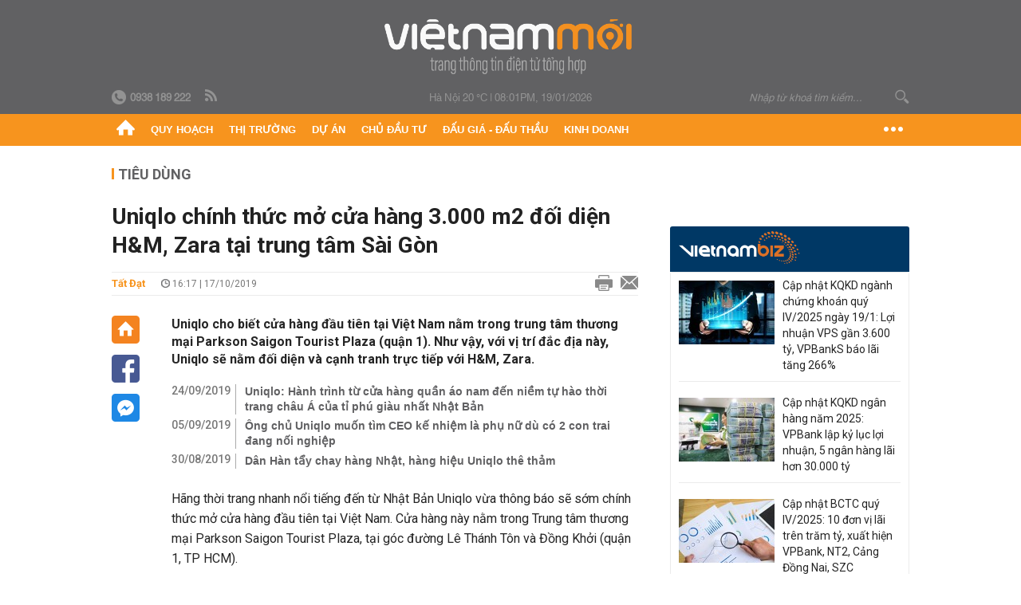

--- FILE ---
content_type: text/html; charset=utf-8
request_url: https://vietnammoi.vn/uniqlo-chinh-thuc-mo-cua-hang-3000-m2-doi-dien-hm-zara-tai-trung-tam-sai-gon-20191017130946306.htm
body_size: 33438
content:
<!DOCTYPE html>
<html lang="vi" dir="ltr">
<head>
    <title>Uniqlo chính thức mở cửa hàng 3.000 m2 đối diện H&M, Zara tại trung tâm Sài Gòn</title>
    <meta charset="utf-8" />
    <meta http-equiv="X-UA-Compatible" content="IE=100" />
    <meta name="viewport" content="width=device-width, initial-scale=1.0" />
    <meta http-equiv="Content-Language" content="vi" />
    <meta name="Language" content="vi" />
<meta name="keywords" id="metakeywords" /> 
	<meta name="news_keywords" id="newskeywords" /> 
	<meta name="description" content="Uniqlo cho biết cửa h&#224;ng đầu ti&#234;n tại Việt Nam nằm trong trung t&#226;m thương mại Parkson Saigon Tourist Plaza (quận 1). Như vậy, với vị tr&#237; đắc địa n&#224;y, Uniqlo sẽ nằm đối diện v&#224; cạnh tranh trực tiếp với H&amp;M, Zara." id="metaDes" /> 
	<meta name="Language" content="vi" /> 
	<meta name="distribution" content="Global" /> 
	<meta name="REVISIT-AFTER" content="1 DAYS" /> 
	<meta name="robots" content="index,follow" /> 
	<meta name="copyright" content="Copyright (c) by https://vietnammoi.vn/" /> 
	<meta name="RATING" content="GENERAL" /> 
	<meta name="GENERATOR" content="https://vietnammoi.vn/" /> 
	<meta name="author" content="Vietnammoi" /> 
	<meta property="og:type" content="Article" /> 
	<meta property="og:title" content="Uniqlo ch&#237;nh thức mở cửa h&#224;ng 3.000 m2 đối diện H&amp;M, Zara tại trung t&#226;m S&#224;i G&#242;n" /> 
	<meta property="og:description" content="Uniqlo cho biết cửa h&#224;ng đầu ti&#234;n tại Việt Nam nằm trong trung t&#226;m thương mại Parkson Saigon Tourist Plaza (quận 1). Như vậy, với vị tr&#237; đắc địa n&#224;y, Uniqlo sẽ nằm đối diện v&#224; cạnh tranh trực tiếp với H&amp;M, Zara." /> 
	<meta property="og:image" content="https://cdn.vietnammoi.vn/2019/10/17/7232367813751531593078518171960258927788032o-1571292178754415268739-15713036780931409372245-crop-1571303693909826927428-crop-1571303729276733318233.jpg?width=600" /> 
	<meta property="og:width" content="600" /> 
	<meta property="og:height" content="315" /> 
	<meta property="og:url" content="https://vietnammoi.vn/uniqlo-chinh-thuc-mo-cua-hang-3000-m2-doi-dien-hm-zara-tai-trung-tam-sai-gon-20191017130946306.htm" /> 
	<meta property="article:section" content="Ti&#234;u D&#249;ng" /> 
	<meta property="article:published_time" content="2019-10-17T16:17:00" /> 
	<meta property="article:modified_time" content="2019-10-17T16:17:00" /> 
	<meta name="pubdate" content="2019-10-17T16:17:00" /> 
	<meta name="lastmod" content="2019-10-17T16:17:00" /> 
	<meta property="og:site_name" content="VIET NAM MOI" /> 
	<meta property="article:author" content="Vietnammoi" /> 
	<link rel="canonical" href="https://vietnammoi.vn/uniqlo-chinh-thuc-mo-cua-hang-3000-m2-doi-dien-hm-zara-tai-trung-tam-sai-gon-20191017130946306.htm" /> 
	
    <meta http-equiv="REFRESH" content="1800" />
    <meta name="application-name" content="Việt Nam Mới" />
    <meta http-equiv="X-UA-Compatible" content="IE=edge" />
    <link rel="preconnect" href="https://fonts.googleapis.com" />
    <link rel="preconnect" href="https://fonts.gstatic.com" crossorigin />
    <link href="https://fonts.googleapis.com/css2?family=Roboto:ital,wght@0,100;0,300;0,400;0,500;0,700;0,900;1,100;1,300;1,400;1,500;1,900&display=swap" rel="stylesheet" />
    <link rel="dns-prefetch" href="https://cdn.vietnammoi.vn/">
    <link href="/images/2321_favicon-16x16.png" type="image/x-icon" rel="Shortcut Icon" />
    <link href="/images/2321_favicon-57x57.png" rel="apple-touch-icon" sizes="57x57" />
    <link href="/images/2321_favicon-60x60.png" rel="apple-touch-icon" sizes="60x60" />
    <link href="/images/2321_favicon-72x72.png" rel="apple-touch-icon" sizes="72x72" />
    <link href="/images/2321_favicon-76x76.png" rel="apple-touch-icon" sizes="76x76" />
    <link href="/images/2321_favicon-114x114.png" rel="apple-touch-icon" sizes="114x114" />
    <link href="/images/2321_favicon-120x120.png" rel="apple-touch-icon" sizes="120x120" />
    <link href="/images/2321_favicon-144x144.png" rel="apple-touch-icon" sizes="144x144" />
    <link href="/images/2321_favicon-152x152.png" rel="apple-touch-icon" sizes="152x152" />
    <link href="/images/2321_favicon-180x180.png" rel="apple-touch-icon" sizes="180x180" />
    <link href="/images/2321_favicon-32x32.png" sizes="32x32" rel="icon" type="image/png" />
    <link href="/images/2321_favicon-96x96.png" sizes="96x96" rel="icon" type="image/png" />
    <link href="/images/2321_favicon-192x192.png" sizes="192x192" rel="icon" type="image/png" />
    <link href="/plugins/scrollbar/jquery.scrollbar.min.css?v=EdJyu-Pq8KUQE7B34th3h7PtDS4Lq5oLgu5Y1ActGZQ" rel="stylesheet" />
    <link href="/plugins/pika/css/pikaday.min.css?v=gCHmR5sUjVS_q1K8OuZHfZWstano_GrBwd6e4jBGs3s" rel="stylesheet" />

    
        <link href="https://fonts.googleapis.com/css2?family=Inter:ital,opsz,wght@0,14..32,100..900;1,14..32,100..900&family=Newsreader:ital,opsz,wght@0,6..72,200..800;1,6..72,200..800&display=swap" rel="stylesheet" />
        <link href="/plugins/fancybox/jquery.fancybox.min.css?v=Vzbj7sDDS_woiFS3uNKo8eIuni59rjyNGtXfstRzStA" rel="stylesheet" />
        <link href="/plugins/jquery/ba/beforeafter.css" rel="stylesheet" />
    <link href="/css/dist/detail.min.css?v=EmINN37BTjJnxQfuyE40XT1ABrxkaXxMz9dtSv1Qd2A" rel="stylesheet" />


    <link href="/css/dist/master.min.css?v=XQQmo7UZdX0OMBZ7Pq5PxcyXBukiw8Xceb_Bmyi5w-o" rel="stylesheet" />

        <!-- Google tag (gtag.js) -->
        <script async src="https://www.googletagmanager.com/gtag/js?id=G-KZ6MS63J7C"></script>
        <script>
            window.dataLayer = window.dataLayer || [];
            function gtag() { dataLayer.push(arguments); }
            gtag('js', new Date());

            gtag('config', 'G-KZ6MS63J7C');

            document.addEventListener('DOMContentLoaded', function () {
                document.querySelectorAll('a[href]').forEach(function (link) {
                    const href = link.getAttribute('href');
                    if (!href) return;

                    // chỉ track link ngoài domain
                    if (href.startsWith('http') && !href.includes(location.hostname)) {
                        link.addEventListener('click', function () {
                            gtag('event', 'click_outbound', {
                                link_url: href,
                                link_text: link.innerText ? link.innerText.trim() : '',
                                page_path: location.pathname,
                                transport_type: 'beacon'
                            });
                        });
                    }
                });
            });
        </script>
                <script async src="https://static.amcdn.vn/tka/cdn.js" type="text/javascript"></script>
            <script>
                var arfAsync = arfAsync || [];
            </script>
            <script id="arf-core-js" onerror="window.arferrorload=true;" src="//media1.admicro.vn/cms/Arf.min.js" async></script>
            <script type="text/javascript">var _ADM_Channel = 'tieu-dung';</script>
        <script type="application/ld+json">
            {"@context":"https://schema.org","@type":"NewsArticle","headline":"Uniqlo chính thức mở cửa hàng 3.000 m2 đối diện H&M, Zara tại trung tâm Sài Gòn","description":"Uniqlo cho biết cửa hàng đầu tiên tại Việt Nam nằm trong trung tâm thương mại Parkson Saigon Tourist Plaza (quận 1). Như vậy, với vị trí đắc địa này, Uniqlo sẽ nằm đối diện và cạnh tranh trực tiếp với H&M, Zara.","url":"https://vietnammoi.vn/uniqlo-chinh-thuc-mo-cua-hang-3000-m2-doi-dien-hm-zara-tai-trung-tam-sai-gon-20191017130946306.htm","mainEntityOfPage":{"@type":"WebPage","@id":"https://vietnammoi.vn/uniqlo-chinh-thuc-mo-cua-hang-3000-m2-doi-dien-hm-zara-tai-trung-tam-sai-gon-20191017130946306.htm"},"publisher":{"@type":"Organization","name":"Trang Việt Nam Mới","logo":{"@type":"ImageObject","url":"https://cdn.vietnammoi.vn/logos/logo-600.png"}},"image":["https://cdn.vietnammoi.vn/2019/10/17/7232367813751531593078518171960258927788032o-1571292178754415268739-15713036780931409372245-crop-1571303693909826927428-crop-1571303729276733318233.jpg?width=600"],"datePublished":"2019-10-17T16:17:00+07:00","dateModified":"2019-10-17T16:17:00+07:00","author":{"@type":"Person","name":"Tất Đạt","url":"https://vietnammoi.vn"},"breadcrumb":{"@type":"BreadcrumbList","itemListElement":[{"@type":"ListItem","position":1,"item":{"@id":"https://vietnammoi.vn/tieu-dung.htm","name":"Tiêu dùng"}},{"@type":"ListItem","position":2,"item":{"@id":"https://vietnammoi.vn/uniqlo-chinh-thuc-mo-cua-hang-3000-m2-doi-dien-hm-zara-tai-trung-tam-sai-gon-20191017130946306.htm","name":"Uniqlo chính thức mở cửa hàng 3.000 m2 đối diện H&M, Zara tại trung tâm Sài Gòn"}}]}};
        </script>
        <!-- Pushtimize: new version -->
        <script src="https://sdk.moneyoyo.com/v1/webpush.js?pid=wqE8-lVEeSm0I6KH0aMLGQ" async></script>
</head>
<body class="">
    <input name="__RequestVerificationToken" type="hidden" value="CfDJ8NBxIM2agNlCpJlPT9NjUn26fdTdnF1qbM4BcyH8lMQv4vdSL6ZuwU6kZDnf5b3YFnZS9VjYGHu_uMZEELYfOmvgyd1ew5yO_2RnqQyxXy3cUlSOhFCZA0OZtAPnWlYJQLGuQLUVVaB5Xlq7VDlcqlU" />
    <div id="fb-root"></div>
    <script async defer crossorigin="anonymous" src="https://connect.facebook.net/vi_VN/sdk.js#xfbml=1&amp;version=v12.0&amp;appId=&amp;autoLogAppEvents=1"></script>

    <div id="admwrapper">
            
        <div id="header" class="hidden-print none-header-magazine">
            <div class="wrapper clearafter">
                <div id="logo"><a href="/" title="Việt Nam Mới"></a></div>
                <div class="links">
                    <div class="left">
                        <a href="tel:+84938189222"><i class="icon-tel-header"></i><b>0938 189 222</b></a>
                        <a href="/tin-gio-chot.rss" class="icon-rss-header" rel="nofollow" title="RSS feed" target="_blank"></a>
                    </div>

                    <!-- weather -->
                    <span id="_weather"></span> |
                    <span id="_dateTime" data-value=""></span>

                    <div id="search-form" class="right">
                        <input type="text" name="search" id="search" placeholder="Nhập từ khoá tìm kiếm..." autocomplete="off">
                        <span class="icon-search"></span>
                    </div>
                </div>
            </div>
        </div>

            
<div id="nav" class="none-nav-magazine">
    <div class="nav_icon"><span class="icon"></span></div>
    <div class="wrapper clearafter">
        <ul class="left" id="main-menu-zone">
            <li><a href="https://vietnammoi.vn/" title="Trang chủ"><span class="icon icon-home-nav"></span></a></li>
                    <li data-id="548" data-url="/ajax/chuyen-muc/548" class="parent" data-ajaxcontent-trigger="mouseenter" data-zoneurl="quy-hoach">
                        <a href="/quy-hoach.htm" title="Quy ho&#x1EA1;ch" data-zoneid="548">Quy hoạch</a>

                            <div class="popup">
                                <div class="wrapper clearafter smooth">
                                    <ul class="popup_links left">
                                            <li><a href="/quy-hoach/ha-tang.htm" title="H&#x1EA1; t&#x1EA7;ng">Hạ tầng</a></li>
                                            <li><a href="/quy-hoach/duong-se-mo.htm" title="&#x110;&#x1B0;&#x1EDD;ng s&#x1EBD; m&#x1EDF;">Đường sẽ mở</a></li>
                                            <li><a href="/quy-hoach/dat-co-quy-hoach.htm" title="&#x110;&#x1EA5;t c&amp;#243; quy ho&#x1EA1;ch">Đất có quy hoạch</a></li>
                                            <li><a href="/quy-hoach/quy-hoach-dep.htm" title="Quy ho&#x1EA1;ch &#x111;&#x1EB9;p">Quy hoạch đẹp</a></li>
                                            <li><a href="/quy-hoach/dieu-chinh-quy-hoach.htm" title="&#x110;i&#x1EC1;u ch&#x1EC9;nh quy ho&#x1EA1;ch">Điều chỉnh quy hoạch</a></li>
                                            <li><a href="/quy-hoach/ban-do-quy-hoach.htm" title="B&#x1EA3;n &#x111;&#x1ED3; quy ho&#x1EA1;ch">Bản đồ quy hoạch</a></li>
                                    </ul>

                                    <ul class="popup_news left" data-ajaxcontent="quy-hoach" data-id="548">
                                        <li class="left indicator"></li>
                                        <li class="left indicator"></li>
                                        <li class="left indicator"></li>
                                        <li class="left indicator"></li>
                                    </ul>
                                </div>
                            </div>
                    </li>
                    <li data-id="555" data-url="/ajax/chuyen-muc/555" class="parent" data-ajaxcontent-trigger="mouseenter" data-zoneurl="thi-truong">
                        <a href="/thi-truong.htm" title="Th&#x1ECB; tr&#x1B0;&#x1EDD;ng" data-zoneid="555">Thị trường</a>

                            <div class="popup">
                                <div class="wrapper clearafter smooth">
                                    <ul class="popup_links left">
                                            <li><a href="/thi-truong/chinh-sach.htm" title="Ch&amp;#237;nh s&amp;#225;ch">Chính sách</a></li>
                                            <li><a href="/thi-truong/gia-ca.htm" title="Gi&amp;#225; c&#x1EA3;">Giá cả</a></li>
                                            <li><a href="/thi-truong/du-bao.htm" title="D&#x1EF1; b&amp;#225;o">Dự báo</a></li>
                                            <li><a href="/thi-truong/vat-lieu-xay-dung.htm" title="V&#x1EAD;t li&#x1EC7;u x&amp;#226;y d&#x1EF1;ng">Vật liệu xây dựng</a></li>
                                    </ul>

                                    <ul class="popup_news left" data-ajaxcontent="thi-truong" data-id="555">
                                        <li class="left indicator"></li>
                                        <li class="left indicator"></li>
                                        <li class="left indicator"></li>
                                        <li class="left indicator"></li>
                                    </ul>
                                </div>
                            </div>
                    </li>
                    <li data-id="560" data-url="/ajax/chuyen-muc/560" class="parent" data-ajaxcontent-trigger="mouseenter" data-zoneurl="du-an">
                        <a href="/du-an.htm" title="D&#x1EF1; &amp;#225;n" data-zoneid="560">Dự án</a>

                            <div class="popup">
                                <div class="wrapper clearafter smooth">
                                    <ul class="popup_links left">
                                            <li><a href="/du-an/du-an-moi.htm" title="D&#x1EF1; &amp;#225;n m&#x1EDB;i">Dự án mới</a></li>
                                            <li><a href="/du-an/dang-mo-ban.htm" title="&#x110;ang m&#x1EDF; b&amp;#225;n">Đang mở bán</a></li>
                                            <li><a href="/du-an/khong-gian-song.htm" title="Kh&amp;#244;ng gian s&#x1ED1;ng">Không gian sống</a></li>
                                    </ul>

                                    <ul class="popup_news left" data-ajaxcontent="du-an" data-id="560">
                                        <li class="left indicator"></li>
                                        <li class="left indicator"></li>
                                        <li class="left indicator"></li>
                                        <li class="left indicator"></li>
                                    </ul>
                                </div>
                            </div>
                    </li>
                    <li data-id="563" data-url="/ajax/chuyen-muc/563" class="parent" data-ajaxcontent-trigger="mouseenter" data-zoneurl="chu-dau-tu">
                        <a href="/chu-dau-tu.htm" title="Ch&#x1EE7; &#x111;&#x1EA7;u t&#x1B0;" data-zoneid="563">Chủ đầu tư</a>

                            <div class="popup">
                                <div class="wrapper clearafter smooth">
                                    <ul class="popup_links left">
                                            <li><a href="/chu-dau-tu/lanh-dao.htm" title="L&amp;#227;nh &#x111;&#x1EA1;o">Lãnh đạo</a></li>
                                            <li><a href="/chu-dau-tu/tai-chinh.htm" title="T&amp;#224;i ch&amp;#237;nh">Tài chính</a></li>
                                            <li><a href="/chu-dau-tu/hoat-dong-kinh-doanh.htm" title="Ho&#x1EA1;t &#x111;&#x1ED9;ng kinh doanh">Hoạt động kinh doanh</a></li>
                                    </ul>

                                    <ul class="popup_news left" data-ajaxcontent="chu-dau-tu" data-id="563">
                                        <li class="left indicator"></li>
                                        <li class="left indicator"></li>
                                        <li class="left indicator"></li>
                                        <li class="left indicator"></li>
                                    </ul>
                                </div>
                            </div>
                    </li>
                    <li data-id="567" data-url="/ajax/chuyen-muc/567" class="parent" data-ajaxcontent-trigger="mouseenter" data-zoneurl="dau-gia-dau-thau">
                        <a href="/dau-gia-dau-thau.htm" title="&#x110;&#x1EA5;u gi&amp;#225; - &#x110;&#x1EA5;u th&#x1EA7;u" data-zoneid="567">Đấu giá - Đấu thầu</a>

                            <div class="popup">
                                <div class="wrapper clearafter smooth">
                                    <ul class="popup_links left">
                                            <li><a href="/dau-gia-dau-thau/ha-noi.htm" title="H&amp;#224; N&#x1ED9;i">Hà Nội</a></li>
                                            <li><a href="/dau-gia-dau-thau/tp-hcm.htm" title="TP HCM">TP HCM</a></li>
                                            <li><a href="/dau-gia-dau-thau/dia-phuong-khac.htm" title="&#x110;&#x1ECB;a ph&#x1B0;&#x1A1;ng kh&amp;#225;c">Địa phương khác</a></li>
                                    </ul>

                                    <ul class="popup_news left" data-ajaxcontent="dau-gia-dau-thau" data-id="567">
                                        <li class="left indicator"></li>
                                        <li class="left indicator"></li>
                                        <li class="left indicator"></li>
                                        <li class="left indicator"></li>
                                    </ul>
                                </div>
                            </div>
                    </li>
                    <li data-id="30" data-url="/ajax/chuyen-muc/30" class="parent" data-ajaxcontent-trigger="mouseenter" data-zoneurl="kinh-doanh">
                        <a href="/kinh-doanh.htm" title="Kinh doanh" data-zoneid="30">Kinh doanh</a>

                            <div class="popup">
                                <div class="wrapper clearafter smooth">
                                    <ul class="popup_links left">
                                            <li><a href="/kinh-doanh/tai-chinh-ngan-hang.htm" title="T&amp;#224;i ch&amp;#237;nh - Ng&amp;#226;n h&amp;#224;ng">Tài chính - Ngân hàng</a></li>
                                            <li><a href="/kinh-doanh/doanh-nghiep.htm" title="Doanh nghi&#x1EC7;p">Doanh nghiệp</a></li>
                                            <li><a href="/kinh-doanh/doanh-nhan.htm" title="Doanh nh&amp;#226;n">Doanh nhân</a></li>
                                            <li><a href="/kinh-doanh/tai-chinh-ca-nhan.htm" title="T&amp;#224;i ch&amp;#237;nh c&amp;#225; nh&amp;#226;n">Tài chính cá nhân</a></li>
                                    </ul>

                                    <ul class="popup_news left" data-ajaxcontent="kinh-doanh" data-id="30">
                                        <li class="left indicator"></li>
                                        <li class="left indicator"></li>
                                        <li class="left indicator"></li>
                                        <li class="left indicator"></li>
                                    </ul>
                                </div>
                            </div>
                    </li>
        </ul>
        <div class="right clickable" data-trigger="">
            <span class="icon icon-dot-nav" data-trigger-content=""></span>
            <div class="popup">
                <div class="wrapper clearafter">
                            <div class="col left">
                                <a data-id="548" href="/quy-hoach.htm" class="title" title="Quy hoạch">Quy hoạch</a>

                                    <ul>
                                            <li data-id="549">
                                                <a href="/quy-hoach/ha-tang.htm" title="H&#x1EA1; t&#x1EA7;ng">Hạ tầng</a>
                                            </li>
                                            <li data-id="550">
                                                <a href="/quy-hoach/duong-se-mo.htm" title="&#x110;&#x1B0;&#x1EDD;ng s&#x1EBD; m&#x1EDF;">Đường sẽ mở</a>
                                            </li>
                                            <li data-id="551">
                                                <a href="/quy-hoach/dat-co-quy-hoach.htm" title="&#x110;&#x1EA5;t c&amp;#243; quy ho&#x1EA1;ch">Đất có quy hoạch</a>
                                            </li>
                                            <li data-id="552">
                                                <a href="/quy-hoach/quy-hoach-dep.htm" title="Quy ho&#x1EA1;ch &#x111;&#x1EB9;p">Quy hoạch đẹp</a>
                                            </li>
                                            <li data-id="553">
                                                <a href="/quy-hoach/dieu-chinh-quy-hoach.htm" title="&#x110;i&#x1EC1;u ch&#x1EC9;nh quy ho&#x1EA1;ch">Điều chỉnh quy hoạch</a>
                                            </li>
                                            <li data-id="554">
                                                <a href="/quy-hoach/ban-do-quy-hoach.htm" title="B&#x1EA3;n &#x111;&#x1ED3; quy ho&#x1EA1;ch">Bản đồ quy hoạch</a>
                                            </li>
                                    </ul>
                            </div>
                            <div class="col left">
                                <a data-id="555" href="/thi-truong.htm" class="title" title="Thị trường">Thị trường</a>

                                    <ul>
                                            <li data-id="556">
                                                <a href="/thi-truong/chinh-sach.htm" title="Ch&amp;#237;nh s&amp;#225;ch">Chính sách</a>
                                            </li>
                                            <li data-id="557">
                                                <a href="/thi-truong/gia-ca.htm" title="Gi&amp;#225; c&#x1EA3;">Giá cả</a>
                                            </li>
                                            <li data-id="558">
                                                <a href="/thi-truong/du-bao.htm" title="D&#x1EF1; b&amp;#225;o">Dự báo</a>
                                            </li>
                                            <li data-id="559">
                                                <a href="/thi-truong/vat-lieu-xay-dung.htm" title="V&#x1EAD;t li&#x1EC7;u x&amp;#226;y d&#x1EF1;ng">Vật liệu xây dựng</a>
                                            </li>
                                    </ul>
                            </div>
                            <div class="col left">
                                <a data-id="560" href="/du-an.htm" class="title" title="Dự án">Dự án</a>

                                    <ul>
                                            <li data-id="571">
                                                <a href="/du-an/du-an-moi.htm" title="D&#x1EF1; &amp;#225;n m&#x1EDB;i">Dự án mới</a>
                                            </li>
                                            <li data-id="561">
                                                <a href="/du-an/dang-mo-ban.htm" title="&#x110;ang m&#x1EDF; b&amp;#225;n">Đang mở bán</a>
                                            </li>
                                            <li data-id="562">
                                                <a href="/du-an/khong-gian-song.htm" title="Kh&amp;#244;ng gian s&#x1ED1;ng">Không gian sống</a>
                                            </li>
                                    </ul>
                            </div>
                            <div class="col left">
                                <a data-id="563" href="/chu-dau-tu.htm" class="title" title="Chủ đầu tư">Chủ đầu tư</a>

                                    <ul>
                                            <li data-id="564">
                                                <a href="/chu-dau-tu/lanh-dao.htm" title="L&amp;#227;nh &#x111;&#x1EA1;o">Lãnh đạo</a>
                                            </li>
                                            <li data-id="565">
                                                <a href="/chu-dau-tu/tai-chinh.htm" title="T&amp;#224;i ch&amp;#237;nh">Tài chính</a>
                                            </li>
                                            <li data-id="566">
                                                <a href="/chu-dau-tu/hoat-dong-kinh-doanh.htm" title="Ho&#x1EA1;t &#x111;&#x1ED9;ng kinh doanh">Hoạt động kinh doanh</a>
                                            </li>
                                    </ul>
                            </div>
                            <div class="col left">
                                <a data-id="567" href="/dau-gia-dau-thau.htm" class="title" title="Đấu giá - Đấu thầu">Đấu giá - Đấu thầu</a>

                                    <ul>
                                            <li data-id="568">
                                                <a href="/dau-gia-dau-thau/ha-noi.htm" title="H&amp;#224; N&#x1ED9;i">Hà Nội</a>
                                            </li>
                                            <li data-id="569">
                                                <a href="/dau-gia-dau-thau/tp-hcm.htm" title="TP HCM">TP HCM</a>
                                            </li>
                                            <li data-id="570">
                                                <a href="/dau-gia-dau-thau/dia-phuong-khac.htm" title="&#x110;&#x1ECB;a ph&#x1B0;&#x1A1;ng kh&amp;#225;c">Địa phương khác</a>
                                            </li>
                                    </ul>
                            </div>
                            <div class="col left">
                                <a data-id="30" href="/kinh-doanh.htm" class="title" title="Kinh doanh">Kinh doanh</a>

                                    <ul>
                                            <li data-id="151">
                                                <a href="/kinh-doanh/tai-chinh-ngan-hang.htm" title="T&amp;#224;i ch&amp;#237;nh - Ng&amp;#226;n h&amp;#224;ng">Tài chính - Ngân hàng</a>
                                            </li>
                                            <li data-id="153">
                                                <a href="/kinh-doanh/doanh-nghiep.htm" title="Doanh nghi&#x1EC7;p">Doanh nghiệp</a>
                                            </li>
                                            <li data-id="516">
                                                <a href="/kinh-doanh/doanh-nhan.htm" title="Doanh nh&amp;#226;n">Doanh nhân</a>
                                            </li>
                                            <li data-id="517">
                                                <a href="/kinh-doanh/tai-chinh-ca-nhan.htm" title="T&amp;#224;i ch&amp;#237;nh c&amp;#225; nh&amp;#226;n">Tài chính cá nhân</a>
                                            </li>
                                    </ul>
                            </div>

                    <div class="newline">
                        <div class="newlink">
                            <a href="https://vietnammoi.vn/e-mag.htm" rel="nofollow" class="view-emag" title="eMagazine">
                                <img src="/images/2321_emag-light.png" alt="eMagazine" />
                            </a>
                            <a href="https://vietnammoi.vn/photostory.htm" rel="nofollow" class="view-photo" title="Photostory">
                                <img src="/images/2321_photostories-light.png" alt="Photostory" />
                            </a>
                            <a href="https://vietnammoi.vn/infographic.htm" rel="nofollow" class="view-info" title="Infographic">
                                <img src="/images/2321_infographic-light.png" alt="Infographic" />
                            </a>
                        </div>
                    </div>
                </div>
            </div>
        </div>
    </div>
</div>

        <!-- ads -->
            <div class="w1000">
                <div class="vnmoi-topbanner">
                            <div>
        <zone id="jscyjn9r"></zone>
        <script>
            arfAsync.push("jscyjn9r");
        </script>
    </div>

                </div>
            </div> 

        
                <input type="hidden" value="154" id="hdZoneParentId" />
                                
    <div class="wrapper text-center">
        <div class="margin-20-top"></div>
        <!-- ads -->
    </div>
    <div class="wrapper clearafter margin-25-top">
        <input type="hidden" name="hidLastModifiedDate" id="hidLastModifiedDate" />

        <div class="wrapper clearafter highlight margin-20-top margin-25-bottom detailheading">
            
            <div class="margin-25-bottom" id="title-category">
                <div>
                        <a href="/tieu-dung.htm" title="Tiêu dùng">Tiêu dùng</a>
                </div>

            </div>

        </div>
    </div>
    <div class="wrapper">
        <!-- ads -->
    </div>
    <div class="wrapper clearafter margin-25-top" id="__main_wrapper_content">
        <div class="col685 left">

            <div class="col660">
                <h1 id="title-article" class="margin-15-bottom title-article" data-role="title">
                    Uniqlo chính thức mở cửa hàng 3.000 m2 đối diện H&M, Zara tại trung tâm Sài Gòn
                </h1>

                <!-- article info top -->
                <div class="article-info clearafter margin-25-bottom">
                    
<a href="javascript:;" class="info_author left" data-role="author" title="T&#x1EA5;t &#x110;&#x1EA1;t">T&#x1EA5;t &#x110;&#x1EA1;t</a>
<span class="time flex-1">
    <i class="icon icon-time"></i><span data-role="publishdate"> 16:17 | 17/10/2019</span>
</span>
<a class="clickable" title="In bài viết" data-action-print target="_blank" href="https://vietnammoi.vn/uniqlo-chinh-thuc-mo-cua-hang-3000-m2-doi-dien-hm-zara-tai-trung-tam-sai-gon-20191017130946306-print.htm"><i class="icon icon-print"></i></a>
<a title="Email bài viết" href="mailto:?subject=Uniqlo ch&#xED;nh th&#x1EE9;c m&#x1EDF; c&#x1EED;a h&#xE0;ng 3.000 m2 &#x111;&#x1ED1;i di&#x1EC7;n H&amp;M, Zara t&#x1EA1;i trung t&#xE2;m S&#xE0;i G&#xF2;n - Vi&#x1EC7;tNamM&#x1EDB;i&amp;body=https://vietnammoi.vn/uniqlo-chinh-thuc-mo-cua-hang-3000-m2-doi-dien-hm-zara-tai-trung-tam-sai-gon-20191017130946306.htm" rel="nofollow"><i class="icon icon-mail"></i></a>

                </div>

                <div id="sticky-box" class="col35 left social-buttons" data-article-follow>
                    
<a href="/" class="icon icon-home" title="Trang chủ"></a>
<a onclick="VNMoi.fn.shareFbClick('https://vietnammoi.vn/uniqlo-chinh-thuc-mo-cua-hang-3000-m2-doi-dien-hm-zara-tai-trung-tam-sai-gon-20191017130946306.htm')" href="javascript:;" data-target="_blank" class="icon icon-fb clickable" title="Chia sẻ trên Facebook"></a>
<a onclick="VNMoi.fn.shareFbMsgClick('http://www.facebook.com/dialog/send?app_id=&amp;link=https://vietnammoi.vn/uniqlo-chinh-thuc-mo-cua-hang-3000-m2-doi-dien-hm-zara-tai-trung-tam-sai-gon-20191017130946306.htm&amp;redirect_uri=https://vietnammoi.vn/uniqlo-chinh-thuc-mo-cua-hang-3000-m2-doi-dien-hm-zara-tai-trung-tam-sai-gon-20191017130946306.htm')" href="javascript:;" class="icon icon-fbmsg clickable" title="Chia sẻ qua Facebook Messenger"></a>

                </div>

                <div class="col585 right" data-article-target>
                    <div class="sapo margin-20-bottom" data-role="sapo">
                        Uniqlo cho biết cửa hàng đầu tiên tại Việt Nam nằm trong trung tâm thương mại Parkson Saigon Tourist Plaza (quận 1). Như vậy, với vị trí đắc địa này, Uniqlo sẽ nằm đối diện và cạnh tranh trực tiếp với H&M, Zara.
                    </div>

                    

                        <!-- relations -->
                        <ul class="related-news margin-25-bottom detailpopup">
                                        <li data-ids="20190924143405698,20190904201240443,20190830091642304">
                    <span class="time">24/09/2019</span>
                <a href="https://vietnammoi.vn/uniqlo-hanh-trinh-tu-cua-hang-quan-ao-nam-den-niem-tu-hao-thoi-trang-chau-a-cua-ti-phu-giau-nhat-nhat-ban-20190924143405698.htm" data-popup-url="https://vietnammoi.vn/uniqlo-hanh-trinh-tu-cua-hang-quan-ao-nam-den-niem-tu-hao-thoi-trang-chau-a-cua-ti-phu-giau-nhat-nhat-ban-20190924143405698.htm" title="Uniqlo: H&#xE0;nh tr&#xEC;nh t&#x1EEB; c&#x1EED;a h&#xE0;ng qu&#x1EA7;n &#xE1;o nam &#x111;&#x1EBF;n ni&#x1EC1;m t&#x1EF1; h&#xE0;o th&#x1EDD;i trang ch&#xE2;u &#xC1; c&#x1EE7;a t&#x1EC9; ph&#xFA; gi&#xE0;u nh&#x1EA5;t Nh&#x1EAD;t B&#x1EA3;n" class="show-popup visit-popup">
                    Uniqlo: Hành trình từ cửa hàng quần áo nam đến niềm tự hào thời trang châu Á của tỉ phú giàu nhất Nhật Bản
                </a>
            </li>
            <li data-ids="20190924143405698,20190904201240443,20190830091642304">
                    <span class="time">05/09/2019</span>
                <a href="https://vietnammoi.vn/ong-chu-uniqlo-muon-tim-ceo-ke-nhiem-la-phu-nu-du-co-2-con-trai-dang-noi-nghiep-20190904201240443.htm" data-popup-url="https://vietnammoi.vn/ong-chu-uniqlo-muon-tim-ceo-ke-nhiem-la-phu-nu-du-co-2-con-trai-dang-noi-nghiep-20190904201240443.htm" title="&#xD4;ng ch&#x1EE7; Uniqlo mu&#x1ED1;n t&#xEC;m CEO k&#x1EBF; nhi&#x1EC7;m l&#xE0; ph&#x1EE5; n&#x1EEF; d&#xF9; c&#xF3; 2 con trai &#x111;ang n&#x1ED1;i nghi&#x1EC7;p" class="show-popup visit-popup">
                    Ông chủ Uniqlo muốn tìm CEO kế nhiệm là phụ nữ dù có 2 con trai đang nối nghiệp
                </a>
            </li>
            <li data-ids="20190924143405698,20190904201240443,20190830091642304">
                    <span class="time">30/08/2019</span>
                <a href="https://vietnammoi.vn/dan-han-tay-chay-hang-nhat-hang-hieu-uniqlo-the-tham-20190830091642304.htm" data-popup-url="https://vietnammoi.vn/dan-han-tay-chay-hang-nhat-hang-hieu-uniqlo-the-tham-20190830091642304.htm" title="D&#xE2;n H&#xE0;n t&#x1EA9;y chay h&#xE0;ng Nh&#x1EAD;t, h&#xE0;ng hi&#x1EC7;u Uniqlo th&#xEA; th&#x1EA3;m" class="show-popup visit-popup">
                    Dân Hàn tẩy chay hàng Nhật, hàng hiệu Uniqlo thê thảm
                </a>
            </li>

                        </ul>

                    <!-- article body -->
                    <div class="entry-body" data-role="content">
                        <p>Hãng thời trang nhanh nổi tiếng đến từ Nhật Bản Uniqlo vừa thông báo sẽ sớm chính thức mở cửa hàng đầu tiên tại Việt Nam. Cửa hàng này nằm trong Trung tâm thương mại Parkson Saigon Tourist Plaza, tại góc đường Lê Thánh Tôn và Đồng Khởi (quận 1, TP HCM).</p><p>Như vậy, sau Zara và H&amp;M, Uniqlo là thương hiệu bán lẻ thời trang nhanh toàn cầu tiếp theo có mặt tại thị trường Việt Nam. Đáng chú ý, H&amp;M và Zara nằm trong trung tâm thương mại Vincom Đồng Khởi. Với vị trí này, 3 "ông lớn" sẽ nằm đối diện và cạnh tranh trực tiếp nhau.</p><div class="VCSortableInPreviewMode" type="Photo" style=""><div><img src="https://cdn.vietnammoi.vn/2019/10/17/7232367813751531593078518171960258927788032o-1571292178754415268739-15713036780931409372245-crop-1571303693909826927428.jpg" id="img_96af63c0-f0be-11e9-b644-47841c5890db" w="1846" h="1648" alt="7232367813751531593078518171960258927788032o-1571292178754415268739-crop" title="7232367813751531593078518171960258927788032o-1571292178754415268739-crop" rel="lightbox" photoid="96af63c0-f0be-11e9-b644-47841c5890db" type="photo" style="max-width:100%;" data-original="https://cdn.vietnammoi.vn/2019/10/17/7232367813751531593078518171960258927788032o-1571292178754415268739-15713036780931409372245-crop-1571303693909826927428.jpg" width="" height=""></div><div class="PhotoCMS_Caption"><p>Cửa hàng tại TP HCM là một trong những cửa hàng Uniqlo lớn nhất Đông Nam Á. (Ảnh: Uniqlo Việt Nam).</p></div></div><p>Đại diện Uniqlo Việt Nam cho biết cửa hàng Đồng Khởi là một trong những cửa hàng lớn nhất Đông Nam Á với 3 tầng, diện tích bán hàng hơn 3.000 m2 với toàn bộ dòng sản phẩm LifeWear trên thế giới dành cho mọi đối tượng khách hàng ở nhiều độ tuổi khác nhau.</p><p>"Thương hiệu năm ấy chúng ta cùng theo đuổi sắp xuất hiện tại Việt Nam với rất nhiều bất ngờ thú vị. Cùng chờ đón bạn nhé!", Uniqlo úp mở trên fanpage.</p><p>Tháng 4 vừa rồi, Uniqlo đã ráo riết đăng tin tuyển ứng viên làm việc tại TP HCM. Uniqlo có nhu cầu tuyển dụng nhân sự ở vị trí quản lí và nhân viên cửa hàng.</p><p>Với vị trí quản lí, Uniqlo yêu cầu ứng viên có trình độ đại học, thành thạo tiếng Anh với tiêu chuẩn TOEIC trên 750 điểm hoặc IELTS trên 6.0. Kể cả nhân viên cửa hàng, hãng cũng đưa ra điều kiện là tốt nghiệp đại học, khuyến khích ứng viên có khả năng giao tiếp bằng tiếng Anh.</p><p>Tháng 10/2018, Uniqlo đã đăng kí thành lập doanh nghiệp, trụ sở đặt tại toà nhà Saigon Centre (quận 1, TP HCM). Loại hình doanh nghiệp đăng kí là công ty trách nhiệm hữu hạn hai thành viên trở lên, dưới hình thức liên doanh 100% vốn nước ngoài.&nbsp;</p><p>Fast Retailing tại Singapore chiếm 75% vốn và Công ty Mitsubishi Corporation giữ 25% vốn. Doanh nghiệp có 3 đại diện pháp luật đều là người Nhật, gồm Phó chủ tịch cấp cao của Tập đoàn Fast Retailing - đơn vị sở hữu Uniqlo, ông Satoshi Hatase. Hai lãnh đạo cấp cao khác là các ông Osamu Ikezoe và Makoto Yasuda.</p><p>Ngành hàng kinh doanh chính mà Uniqlo đăng kí là bán lẻ hàng may mặc, giày dép, hàng da và giả da trong các cửa hàng chuyên doanh.</p><p>Vài tháng trước, trong buổi gặp gỡ Thủ tướng Nguyễn Xuân Phúc, Chủ tịch kiêm Tổng giám đốc Tập đoàn Fast Retailing, ông Yanai Tadashi&nbsp;cho biết tập đoàn không chỉ phát triển hàng may mặc tại Việt Nam mà thời gian tới, sẽ triển khai thêm hệ thống bán lẻ ở Việt Nam.</p><div class="VCSortableInPreviewMode" type="Photo" style=""><div><img src="https://cdn.vietnammoi.vn/2019/10/17/34771467595942-1571292272534534764901.jpg" id="img_07cf4e00-f0a4-11e9-99aa-d30dade611ce" w="600" h="401" alt="34771_46759_5942" title="34771_46759_5942" rel="lightbox" photoid="07cf4e00-f0a4-11e9-99aa-d30dade611ce" type="photo" style="max-width:100%;" data-original="https://cdn.vietnammoi.vn/2019/10/17/34771467595942-1571292272534534764901.jpg" width="" height=""></div><div class="PhotoCMS_Caption"><p>Uniqlo đang vướng vào phong trào tẩy chay hàng Nhật mạnh mẽ của dân Hàn Quốc. (Ảnh: Business Korea).</p></div></div><p>Để chuẩn bị cho chiến lược này, từ tháng 11/2018, Fast Retailing đã có chương trình đào tạo cho các sinh viên Việt Nam học tập không chỉ ở Nhật mà còn ở các nước Đông Nam Á, để trở thành người đại diện của tập đoàn ở Việt Nam mà trên và thế giới.</p><p>Từ cuối năm ngoái, phía Uniqlo đã tung kế hoạch đẩy mạnh hoạt động tại Đông Nam Á trước bối cảnh các khu vực kinh tế khác đang có dấu hiệu chậm lại trong việc tiêu thụ các sản phẩm thời trang nhanh.</p><p>"Từ lâu, Đông Nam Á là thị trường chủ lực, thúc đẩy sự tăng trưởng công ty. Chúng tôi rất tin tưởng và lạc quan khi có cơ hội gia nhập vào nền kinh tế và thị trường bán lẻ đầy hấp dẫn này", ông Tadashi Yanai từng nói với truyền thông và cho biết hãng đang có kế hoạch mở rộng tại nhiều nước như Lào, Myanmar, Việt Nam, sau khi có cửa hàng đầu tiên đặt tại Thái Lan.</p>

                        
                    </div>

                        <!-- relation specials -->
                        <div class="clear"></div>
                        <div class="footer-related">
                            
    <ul>
                    <li class="first">
                        <div class="title">
                            <span class="beforetitle">&gt;&gt;</span>
                            <a href="https://vietnammoi.vn/uniqlo-hanh-trinh-tu-cua-hang-quan-ao-nam-den-niem-tu-hao-thoi-trang-chau-a-cua-ti-phu-giau-nhat-nhat-ban-20190924143405698.htm" title="Uniqlo: H&#xE0;nh tr&#xEC;nh t&#x1EEB; c&#x1EED;a h&#xE0;ng qu&#x1EA7;n &#xE1;o nam &#x111;&#x1EBF;n ni&#x1EC1;m t&#x1EF1; h&#xE0;o th&#x1EDD;i trang ch&#xE2;u &#xC1; c&#x1EE7;a t&#x1EC9; ph&#xFA; gi&#xE0;u nh&#x1EA5;t Nh&#x1EAD;t B&#x1EA3;n">Uniqlo: Hành trình từ cửa hàng quần áo nam đến niềm tự hào thời trang châu Á của tỉ phú giàu nhất Nhật Bản</a>
                        </div>
                        <a href="https://vietnammoi.vn/uniqlo-hanh-trinh-tu-cua-hang-quan-ao-nam-den-niem-tu-hao-thoi-trang-chau-a-cua-ti-phu-giau-nhat-nhat-ban-20190924143405698.htm" title="Uniqlo: H&#xE0;nh tr&#xEC;nh t&#x1EEB; c&#x1EED;a h&#xE0;ng qu&#x1EA7;n &#xE1;o nam &#x111;&#x1EBF;n ni&#x1EC1;m t&#x1EF1; h&#xE0;o th&#x1EDD;i trang ch&#xE2;u &#xC1; c&#x1EE7;a t&#x1EC9; ph&#xFA; gi&#xE0;u nh&#x1EA5;t Nh&#x1EAD;t B&#x1EA3;n" class="img">
                            <img src="https://cdn.vietnammoi.vn/2019/9/24/232824773223894226cddb-15692085750291229909123-1569315749767223255700-crop-15693158095911877367961.jpg?width=220" width="220" alt="Uniqlo: H&#xE0;nh tr&#xEC;nh t&#x1EEB; c&#x1EED;a h&#xE0;ng qu&#x1EA7;n &#xE1;o nam &#x111;&#x1EBF;n ni&#x1EC1;m t&#x1EF1; h&#xE0;o th&#x1EDD;i trang ch&#xE2;u &#xC1; c&#x1EE7;a t&#x1EC9; ph&#xFA; gi&#xE0;u nh&#x1EA5;t Nh&#x1EAD;t B&#x1EA3;n" title="Uniqlo: H&#xE0;nh tr&#xEC;nh t&#x1EEB; c&#x1EED;a h&#xE0;ng qu&#x1EA7;n &#xE1;o nam &#x111;&#x1EBF;n ni&#x1EC1;m t&#x1EF1; h&#xE0;o th&#x1EDD;i trang ch&#xE2;u &#xC1; c&#x1EE7;a t&#x1EC9; ph&#xFA; gi&#xE0;u nh&#x1EA5;t Nh&#x1EAD;t B&#x1EA3;n" class="w210" />
                        </a>
                    </li>
                    <li>
                        <span class="time">05/09/2019</span>
                        <a href="https://vietnammoi.vn/ong-chu-uniqlo-muon-tim-ceo-ke-nhiem-la-phu-nu-du-co-2-con-trai-dang-noi-nghiep-20190904201240443.htm" title="&#xD4;ng ch&#x1EE7; Uniqlo mu&#x1ED1;n t&#xEC;m CEO k&#x1EBF; nhi&#x1EC7;m l&#xE0; ph&#x1EE5; n&#x1EEF; d&#xF9; c&#xF3; 2 con trai &#x111;ang n&#x1ED1;i nghi&#x1EC7;p" class="title">Ông chủ Uniqlo muốn tìm CEO kế nhiệm là phụ nữ dù có 2 con trai đang nối nghiệp</a>
                    </li>
                    <li>
                        <span class="time">30/08/2019</span>
                        <a href="https://vietnammoi.vn/dan-han-tay-chay-hang-nhat-hang-hieu-uniqlo-the-tham-20190830091642304.htm" title="D&#xE2;n H&#xE0;n t&#x1EA9;y chay h&#xE0;ng Nh&#x1EAD;t, h&#xE0;ng hi&#x1EC7;u Uniqlo th&#xEA; th&#x1EA3;m" class="title">Dân Hàn tẩy chay hàng Nhật, hàng hiệu Uniqlo thê thảm</a>
                    </li>
    </ul>

                        </div>
                </div>

                <div class="clear"></div>
                <div class="author">
                    

    <div class="link-source-wrapper clearfix">
        <div class="link-source-name">
            Theo <span class="link-source-text-name" data-role="source">Doanh Nghi&#x1EC7;p &amp; Kinh Doanh</span>
            <svg width="10" height="10" viewBox="0 0 10 10" fill="none" xmlns="http://www.w3.org/2000/svg">
                <path fill-rule="evenodd" clip-rule="evenodd" d="M2.5 2.08333C2.38949 2.08333 2.28351 2.12723 2.20537 2.20537C2.12723 2.28351 2.08333 2.38949 2.08333 2.5V8.33333C2.08333 8.44384 2.12723 8.54982 2.20537 8.62796C2.28351 8.7061 2.38949 8.75 2.5 8.75H7.5C7.61051 8.75 7.71649 8.7061 7.79463 8.62796C7.87277 8.54982 7.91667 8.44384 7.91667 8.33333V2.5C7.91667 2.38949 7.87277 2.28351 7.79463 2.20537C7.71649 2.12723 7.61051 2.08333 7.5 2.08333H6.66667C6.43655 2.08333 6.25 1.89679 6.25 1.66667C6.25 1.43655 6.43655 1.25 6.66667 1.25H7.5C7.83152 1.25 8.14946 1.3817 8.38388 1.61612C8.6183 1.85054 8.75 2.16848 8.75 2.5V8.33333C8.75 8.66485 8.6183 8.9828 8.38388 9.21722C8.14946 9.45164 7.83152 9.58333 7.5 9.58333H2.5C2.16848 9.58333 1.85054 9.45164 1.61612 9.21722C1.3817 8.9828 1.25 8.66485 1.25 8.33333V2.5C1.25 2.16848 1.3817 1.85054 1.61612 1.61612C1.85054 1.3817 2.16848 1.25 2.5 1.25H3.33333C3.56345 1.25 3.75 1.43655 3.75 1.66667C3.75 1.89679 3.56345 2.08333 3.33333 2.08333H2.5Z" fill="black"></path>
                <path fill-rule="evenodd" clip-rule="evenodd" d="M2.91666 1.25C2.91666 0.789762 3.28976 0.416667 3.75 0.416667H6.25C6.71023 0.416667 7.08333 0.789762 7.08333 1.25V2.08333C7.08333 2.54357 6.71023 2.91667 6.25 2.91667H3.75C3.28976 2.91667 2.91666 2.54357 2.91666 2.08333V1.25ZM6.25 1.25H3.75V2.08333H6.25V1.25Z" fill="black"></path>
            </svg>
            <input type="text" value="https://doanhnghiepkinhdoanh.doanhnhanvn.vn/uniqlo-chinh-thuc-mo-cua-hang-3000-m2-doi-dien-hm-zara-tai-trung-tam-sai-gon-4320191017130946306.htm" id="hdSourceLink" class="hdSourceLink" />
            <span id="btnCopy" class="copylink">Copy link</span>
        </div>
        <div class="link-source-detail">
            <span class="link-source-detail-title">Link bài gốc</span>
            <p class="link-source-full" data-role="source">https://doanhnghiepkinhdoanh.doanhnhanvn.vn/uniqlo-chinh-thuc-mo-cua-hang-3000-m2-doi-dien-hm-zara-tai-trung-tam-sai-gon-4320191017130946306.htm</p>
            <div class="arrow-down"></div>
        </div>
    </div>

                </div>

                <!-- article info bottom -->
                <div class="article-info clearafter margin-25-bottom">
                    
    <a href="/tieu-dung.htm" class="info_category left" data-role="cate-name" title="Tiêu dùng">
        Tiêu dùng
    </a>
    <div class="flex-1">
        <div class="fb-like" data-href="https://vietnammoi.vn/uniqlo-chinh-thuc-mo-cua-hang-3000-m2-doi-dien-hm-zara-tai-trung-tam-sai-gon-20191017130946306.htm" data-layout="button_count" data-action="like" data-size="small" data-show-faces="true" data-share="true"></div>
    </div>
    <span class="clickable" title="In bài viết" data-action-print><i class="icon icon-print"></i></span>
    <a title="Email bài viết" href="mailto:?subject=Uniqlo ch&#xED;nh th&#x1EE9;c m&#x1EDF; c&#x1EED;a h&#xE0;ng 3.000 m2 &#x111;&#x1ED1;i di&#x1EC7;n H&amp;M, Zara t&#x1EA1;i trung t&#xE2;m S&#xE0;i G&#xF2;n - Vi&#x1EC7;tNamM&#x1EDB;i&amp;body=https://vietnammoi.vn/uniqlo-chinh-thuc-mo-cua-hang-3000-m2-doi-dien-hm-zara-tai-trung-tam-sai-gon-20191017130946306.htm" rel="nofollow">
        <i class="icon icon-mail"></i>
    </a>

                </div>
            </div>



    <div class="margin-15-bottom">
        <zone id="jsd1rrp9"></zone>
        <script>
            arfAsync.push("jsd1rrp9");
        </script>
    </div>

                <div id="box-same-topic" data-limit="8">
                    <!-- 09 articles same topic -->
                    <div class="separator margin-15-bottom"></div>
                    <div class="hottopic-title margin-20-bottom">Cùng chủ đề</div>
                    <div class="clear"></div>
                    <div id="slideshow-20261203137619" class="hottopic clearafter" data-slideshow>
                        
        <div class="hottopic_first left">
            <a href="/chu-de/tin-tuc-sai-gon-972.htm" title="Tin t&#x1EE9;c S&#xE0;i G&#xF2;n" class="img">
                <img src="https://cdn.vietnammoi.vn/stores/news_dataimages/thuandx/082018/29/11/2408_1_2.jpg?width=300" alt="Tin t&#x1EE9;c S&#xE0;i G&#xF2;n" class="img" />
                <span class="title">Tin t&#x1EE9;c S&#xE0;i G&#xF2;n</span>
            </a>
        </div>
        <div class="hottopic_list right">
                <div data-slideshow-slides="" data-slideshow-scrollable="true">
                    <ul>
                            <li data-slideshow-item>
                                <a href="https://vietnammoi.vn/he-sinh-thai-hang-tram-cua-hang-dat-tai-dat-vang-sai-gon-cua-nha-hang-mon-hue-20191023143146534.htm" title="H&#x1EC7; sinh th&#xE1;i h&#xE0;ng tr&#x103;m c&#x1EED;a h&#xE0;ng &#x111;&#x1EB7;t t&#x1EA1;i &#x111;&#x1EA5;t v&#xE0;ng S&#xE0;i G&#xF2;n c&#x1EE7;a Nh&#xE0; h&#xE0;ng M&#xF3;n Hu&#x1EBF;" class="img left">
                                    <img src="https://cdn.vietnammoi.vn/2019/10/23/monhue3zing-15718152225761228620876-crop-1571815232892686596947.jpg?width=120" data-src="https://cdn.vietnammoi.vn/2019/10/23/monhue3zing-15718152225761228620876-crop-1571815232892686596947.jpg?width=120" alt="H&#x1EC7; sinh th&#xE1;i h&#xE0;ng tr&#x103;m c&#x1EED;a h&#xE0;ng &#x111;&#x1EB7;t t&#x1EA1;i &#x111;&#x1EA5;t v&#xE0;ng S&#xE0;i G&#xF2;n c&#x1EE7;a Nh&#xE0; h&#xE0;ng M&#xF3;n Hu&#x1EBF;" class="img" />
                                </a>
                                <a href="https://vietnammoi.vn/he-sinh-thai-hang-tram-cua-hang-dat-tai-dat-vang-sai-gon-cua-nha-hang-mon-hue-20191023143146534.htm" title="H&#x1EC7; sinh th&#xE1;i h&#xE0;ng tr&#x103;m c&#x1EED;a h&#xE0;ng &#x111;&#x1EB7;t t&#x1EA1;i &#x111;&#x1EA5;t v&#xE0;ng S&#xE0;i G&#xF2;n c&#x1EE7;a Nh&#xE0; h&#xE0;ng M&#xF3;n Hu&#x1EBF;" data-trimline="3" class="title right">Hệ sinh thái hàng trăm cửa hàng đặt tại đất vàng Sài Gòn của Nhà hàng Món Huế</a>
                                <p class="info right">
                                    <a href="/kinh-doanh.htm" title="Kinh doanh" class="info_category">Kinh doanh</a>
                                    <span class="time"><i class="icon icon-time"></i> <span class="need-get-timeago" title="2019-10-23T14:49:00">14:49 | 23/10/2019</span></span>
                                </p>
                            </li>
                            <li data-slideshow-item>
                                <a href="https://vietnammoi.vn/nhung-mau-o-to-dang-chu-y-xuat-hien-tai-trien-lam-o-to-viet-nam-2019-dang-dien-ra-o-sai-gon-20191023133120869.htm" title="Nh&#x1EEF;ng m&#x1EAB;u &#xF4; t&#xF4; &#x111;&#xE1;ng ch&#xFA; &#xFD; xu&#x1EA5;t hi&#x1EC7;n t&#x1EA1;i tri&#x1EC3;n l&#xE3;m &#xF4; t&#xF4; Vi&#x1EC7;t Nam 2019 &#x111;ang di&#x1EC5;n ra &#x1EDF; S&#xE0;i G&#xF2;n" class="img left">
                                    <img src="https://cdn.vietnammoi.vn/2019/10/23/11920x1080tcm-3157-1238465-1571811054873660495703-crop-1571812178267884406928.jpg?width=120" data-src="https://cdn.vietnammoi.vn/2019/10/23/11920x1080tcm-3157-1238465-1571811054873660495703-crop-1571812178267884406928.jpg?width=120" alt="Nh&#x1EEF;ng m&#x1EAB;u &#xF4; t&#xF4; &#x111;&#xE1;ng ch&#xFA; &#xFD; xu&#x1EA5;t hi&#x1EC7;n t&#x1EA1;i tri&#x1EC3;n l&#xE3;m &#xF4; t&#xF4; Vi&#x1EC7;t Nam 2019 &#x111;ang di&#x1EC5;n ra &#x1EDF; S&#xE0;i G&#xF2;n" class="img" />
                                </a>
                                <a href="https://vietnammoi.vn/nhung-mau-o-to-dang-chu-y-xuat-hien-tai-trien-lam-o-to-viet-nam-2019-dang-dien-ra-o-sai-gon-20191023133120869.htm" title="Nh&#x1EEF;ng m&#x1EAB;u &#xF4; t&#xF4; &#x111;&#xE1;ng ch&#xFA; &#xFD; xu&#x1EA5;t hi&#x1EC7;n t&#x1EA1;i tri&#x1EC3;n l&#xE3;m &#xF4; t&#xF4; Vi&#x1EC7;t Nam 2019 &#x111;ang di&#x1EC5;n ra &#x1EDF; S&#xE0;i G&#xF2;n" data-trimline="3" class="title right">Những mẫu ô tô đáng chú ý xuất hiện tại triển lãm ô tô Việt Nam 2019 đang diễn ra ở Sài Gòn</a>
                                <p class="info right">
                                    <a href="/tieu-dung.htm" title="Tiêu dùng" class="info_category">Tiêu dùng</a>
                                    <span class="time"><i class="icon icon-time"></i> <span class="need-get-timeago" title="2019-10-23T14:14:00">14:14 | 23/10/2019</span></span>
                                </p>
                            </li>
                            <li data-slideshow-item>
                                <a href="https://vietnammoi.vn/con-duy-nhat-1-nha-hang-mon-hue-dang-hoat-dong-tai-sai-gon-ca-he-thong-da-dong-cua-bi-doi-tac-to-quyt-tien-rau-thit-20191022211027815.htm" title="V&#x1EAB;n c&#xF2;n 1 nh&#xE0; h&#xE0;ng M&#xF3;n Hu&#x1EBF; &#x111;ang ho&#x1EA1;t &#x111;&#x1ED9;ng t&#x1EA1;i S&#xE0;i G&#xF2;n gi&#x1EEF;a l&#xFA;c c&#x1EA3; h&#x1EC7; th&#x1ED1;ng &#x111;&#xF3;ng c&#x1EED;a, b&#x1ECB; &#x111;&#x1ED1;i t&#xE1;c t&#x1ED1; qu&#x1EF5;t ti&#x1EC1;n rau, th&#x1ECB;t" class="img left">
                                    <img src="https://cdn.vietnammoi.vn/2019/10/22/img7948-1571752731323794748594-crop-15717531677321605855771.jpg?width=120" data-src="https://cdn.vietnammoi.vn/2019/10/22/img7948-1571752731323794748594-crop-15717531677321605855771.jpg?width=120" alt="V&#x1EAB;n c&#xF2;n 1 nh&#xE0; h&#xE0;ng M&#xF3;n Hu&#x1EBF; &#x111;ang ho&#x1EA1;t &#x111;&#x1ED9;ng t&#x1EA1;i S&#xE0;i G&#xF2;n gi&#x1EEF;a l&#xFA;c c&#x1EA3; h&#x1EC7; th&#x1ED1;ng &#x111;&#xF3;ng c&#x1EED;a, b&#x1ECB; &#x111;&#x1ED1;i t&#xE1;c t&#x1ED1; qu&#x1EF5;t ti&#x1EC1;n rau, th&#x1ECB;t" class="img" />
                                </a>
                                <a href="https://vietnammoi.vn/con-duy-nhat-1-nha-hang-mon-hue-dang-hoat-dong-tai-sai-gon-ca-he-thong-da-dong-cua-bi-doi-tac-to-quyt-tien-rau-thit-20191022211027815.htm" title="V&#x1EAB;n c&#xF2;n 1 nh&#xE0; h&#xE0;ng M&#xF3;n Hu&#x1EBF; &#x111;ang ho&#x1EA1;t &#x111;&#x1ED9;ng t&#x1EA1;i S&#xE0;i G&#xF2;n gi&#x1EEF;a l&#xFA;c c&#x1EA3; h&#x1EC7; th&#x1ED1;ng &#x111;&#xF3;ng c&#x1EED;a, b&#x1ECB; &#x111;&#x1ED1;i t&#xE1;c t&#x1ED1; qu&#x1EF5;t ti&#x1EC1;n rau, th&#x1ECB;t" data-trimline="3" class="title right">Vẫn còn 1 nhà hàng Món Huế đang hoạt động tại Sài Gòn giữa lúc cả hệ thống đóng cửa, bị đối tác tố quỵt tiền rau, thịt</a>
                                <p class="info right">
                                    <a href="/kinh-doanh.htm" title="Kinh doanh" class="info_category">Kinh doanh</a>
                                    <span class="time"><i class="icon icon-time"></i> <span class="need-get-timeago" title="2019-10-22T21:28:00">21:28 | 22/10/2019</span></span>
                                </p>
                            </li>
                            <li data-slideshow-item>
                                <a href="https://vietnammoi.vn/nhieu-nha-hang-mon-hue-pho-ong-hung-bat-ngo-dong-cua-tai-sai-gon-nha-cung-cap-thit-bo-keu-bi-quyt-tien-ti-20191022131102528.htm" title="Nhi&#x1EC1;u nh&#xE0; h&#xE0;ng M&#xF3;n Hu&#x1EBF;, ph&#x1EDF; &#xF4;ng H&#xF9;ng b&#x1EA5;t ng&#x1EDD; &#x111;&#xF3;ng c&#x1EED;a t&#x1EA1;i S&#xE0;i G&#xF2;n, nh&#xE0; cung c&#x1EA5;p th&#x1ECB;t b&#xF2; k&#xEA;u b&#x1ECB; qu&#x1EF5;t ti&#x1EC1;n t&#x1EC9;" class="img left">
                                    <img src="https://cdn.vietnammoi.vn/2019/10/22/img7928-1571723985044450569048-crop-1571724291842972175305.jpg?width=120" data-src="https://cdn.vietnammoi.vn/2019/10/22/img7928-1571723985044450569048-crop-1571724291842972175305.jpg?width=120" alt="Nhi&#x1EC1;u nh&#xE0; h&#xE0;ng M&#xF3;n Hu&#x1EBF;, ph&#x1EDF; &#xF4;ng H&#xF9;ng b&#x1EA5;t ng&#x1EDD; &#x111;&#xF3;ng c&#x1EED;a t&#x1EA1;i S&#xE0;i G&#xF2;n, nh&#xE0; cung c&#x1EA5;p th&#x1ECB;t b&#xF2; k&#xEA;u b&#x1ECB; qu&#x1EF5;t ti&#x1EC1;n t&#x1EC9;" class="img" />
                                </a>
                                <a href="https://vietnammoi.vn/nhieu-nha-hang-mon-hue-pho-ong-hung-bat-ngo-dong-cua-tai-sai-gon-nha-cung-cap-thit-bo-keu-bi-quyt-tien-ti-20191022131102528.htm" title="Nhi&#x1EC1;u nh&#xE0; h&#xE0;ng M&#xF3;n Hu&#x1EBF;, ph&#x1EDF; &#xF4;ng H&#xF9;ng b&#x1EA5;t ng&#x1EDD; &#x111;&#xF3;ng c&#x1EED;a t&#x1EA1;i S&#xE0;i G&#xF2;n, nh&#xE0; cung c&#x1EA5;p th&#x1ECB;t b&#xF2; k&#xEA;u b&#x1ECB; qu&#x1EF5;t ti&#x1EC1;n t&#x1EC9;" data-trimline="3" class="title right">Nhiều nhà hàng Món Huế, phở ông Hùng bất ngờ đóng cửa tại Sài Gòn, nhà cung cấp thịt bò kêu bị quỵt tiền tỉ</a>
                                <p class="info right">
                                    <a href="/tieu-dung.htm" title="Tiêu dùng" class="info_category">Tiêu dùng</a>
                                    <span class="time"><i class="icon icon-time"></i> <span class="need-get-timeago" title="2019-10-22T14:30:00">14:30 | 22/10/2019</span></span>
                                </p>
                            </li>
                            <li data-slideshow-item>
                                <a href="https://vietnammoi.vn/ganh-tau-hu-30-nam-cua-nguoi-me-xu-quang-giua-sai-gon-khong-ngon-con-se-kho-20191020134142718.htm" title="G&#xE1;nh t&#xE0;u h&#x169; 30 n&#x103;m c&#x1EE7;a ng&#x1B0;&#x1EDD;i m&#x1EB9; x&#x1EE9; Qu&#x1EA3;ng gi&#x1EEF;a S&#xE0;i G&#xF2;n: Kh&#xF4;ng ngon, con s&#x1EBD; kh&#x1ED5;" class="img left">
                                    <img src="https://cdn.vietnammoi.vn/2019/10/20/avatar1571553320553-1571553320554431271629.jpg?width=120" data-src="https://cdn.vietnammoi.vn/2019/10/20/avatar1571553320553-1571553320554431271629.jpg?width=120" alt="G&#xE1;nh t&#xE0;u h&#x169; 30 n&#x103;m c&#x1EE7;a ng&#x1B0;&#x1EDD;i m&#x1EB9; x&#x1EE9; Qu&#x1EA3;ng gi&#x1EEF;a S&#xE0;i G&#xF2;n: Kh&#xF4;ng ngon, con s&#x1EBD; kh&#x1ED5;" class="img" />
                                </a>
                                <a href="https://vietnammoi.vn/ganh-tau-hu-30-nam-cua-nguoi-me-xu-quang-giua-sai-gon-khong-ngon-con-se-kho-20191020134142718.htm" title="G&#xE1;nh t&#xE0;u h&#x169; 30 n&#x103;m c&#x1EE7;a ng&#x1B0;&#x1EDD;i m&#x1EB9; x&#x1EE9; Qu&#x1EA3;ng gi&#x1EEF;a S&#xE0;i G&#xF2;n: Kh&#xF4;ng ngon, con s&#x1EBD; kh&#x1ED5;" data-trimline="3" class="title right">Gánh tàu hũ 30 năm của người mẹ xứ Quảng giữa Sài Gòn: Không ngon, con sẽ khổ</a>
                                <p class="info right">
                                    <a href="/do-thi.htm" title="Đô thị" class="info_category">Đô thị</a>
                                    <span class="time"><i class="icon icon-time"></i> <span class="need-get-timeago" title="2019-10-20T13:41:00">13:41 | 20/10/2019</span></span>
                                </p>
                            </li>
                            <li data-slideshow-item>
                                <a href="https://vietnammoi.vn/nhung-cong-trinh-100-tuoi-o-sai-gon-tro-thanh-di-san-bieu-tuong-cua-thanh-pho-20191020122358587.htm" title="Nh&#x1EEF;ng c&#xF4;ng tr&#xEC;nh 100 tu&#x1ED5;i &#x1EDF; S&#xE0;i G&#xF2;n tr&#x1EDF; th&#xE0;nh di s&#x1EA3;n, bi&#x1EC3;u t&#x1B0;&#x1EE3;ng c&#x1EE7;a th&#xE0;nh ph&#x1ED1;" class="img left">
                                    <img src="https://cdn.vietnammoi.vn/2019/10/20/avatar1571548425277-15715484254721728449350-crop-15715489247481178071065.jpg?width=120" data-src="https://cdn.vietnammoi.vn/2019/10/20/avatar1571548425277-15715484254721728449350-crop-15715489247481178071065.jpg?width=120" alt="Nh&#x1EEF;ng c&#xF4;ng tr&#xEC;nh 100 tu&#x1ED5;i &#x1EDF; S&#xE0;i G&#xF2;n tr&#x1EDF; th&#xE0;nh di s&#x1EA3;n, bi&#x1EC3;u t&#x1B0;&#x1EE3;ng c&#x1EE7;a th&#xE0;nh ph&#x1ED1;" class="img" />
                                </a>
                                <a href="https://vietnammoi.vn/nhung-cong-trinh-100-tuoi-o-sai-gon-tro-thanh-di-san-bieu-tuong-cua-thanh-pho-20191020122358587.htm" title="Nh&#x1EEF;ng c&#xF4;ng tr&#xEC;nh 100 tu&#x1ED5;i &#x1EDF; S&#xE0;i G&#xF2;n tr&#x1EDF; th&#xE0;nh di s&#x1EA3;n, bi&#x1EC3;u t&#x1B0;&#x1EE3;ng c&#x1EE7;a th&#xE0;nh ph&#x1ED1;" data-trimline="3" class="title right">Những công trình 100 tuổi ở Sài Gòn trở thành di sản, biểu tượng của thành phố</a>
                                <p class="info right">
                                    <a href="/du-lich.htm" title="Du lịch" class="info_category">Du lịch</a>
                                    <span class="time"><i class="icon icon-time"></i> <span class="need-get-timeago" title="2019-10-20T12:24:00">12:24 | 20/10/2019</span></span>
                                </p>
                            </li>
                            <li data-slideshow-item>
                                <a href="https://vietnammoi.vn/ca-hoi-thao-choang-vang-khi-biet-18-di-san-noi-tieng-sai-gon-bien-mat-20191020100146835.htm" title="C&#x1EA3; h&#x1ED9;i th&#x1EA3;o &#x27;cho&#xE1;ng v&#xE1;ng&#x27; khi bi&#x1EBF;t 18 di s&#x1EA3;n n&#x1ED5;i ti&#x1EBF;ng S&#xE0;i G&#xF2;n bi&#x1EBF;n m&#x1EA5;t" class="img left">
                                    <img src="https://cdn.vietnammoi.vn/2019/10/20/avatar1571540167807-1571540167811416038482.jpg?width=120" data-src="https://cdn.vietnammoi.vn/2019/10/20/avatar1571540167807-1571540167811416038482.jpg?width=120" alt="C&#x1EA3; h&#x1ED9;i th&#x1EA3;o &#x27;cho&#xE1;ng v&#xE1;ng&#x27; khi bi&#x1EBF;t 18 di s&#x1EA3;n n&#x1ED5;i ti&#x1EBF;ng S&#xE0;i G&#xF2;n bi&#x1EBF;n m&#x1EA5;t" class="img" />
                                </a>
                                <a href="https://vietnammoi.vn/ca-hoi-thao-choang-vang-khi-biet-18-di-san-noi-tieng-sai-gon-bien-mat-20191020100146835.htm" title="C&#x1EA3; h&#x1ED9;i th&#x1EA3;o &#x27;cho&#xE1;ng v&#xE1;ng&#x27; khi bi&#x1EBF;t 18 di s&#x1EA3;n n&#x1ED5;i ti&#x1EBF;ng S&#xE0;i G&#xF2;n bi&#x1EBF;n m&#x1EA5;t" data-trimline="3" class="title right">Cả hội thảo 'choáng váng' khi biết 18 di sản nổi tiếng Sài Gòn biến mất</a>
                                <p class="info right">
                                    <a href="/do-thi.htm" title="Đô thị" class="info_category">Đô thị</a>
                                    <span class="time"><i class="icon icon-time"></i> <span class="need-get-timeago" title="2019-10-20T10:01:00">10:01 | 20/10/2019</span></span>
                                </p>
                            </li>
                            <li data-slideshow-item>
                                <a href="https://vietnammoi.vn/pho-khong-voi-va-o-sai-gon-20191020080514404.htm" title="Ph&#x1ED1; kh&#xF4;ng v&#x1ED9;i v&#xE3; &#x1EDF; S&#xE0;i G&#xF2;n" class="img left">
                                    <img src="https://cdn.vietnammoi.vn/2019/10/20/avatar1571533118686-15715331186891092965497.jpg?width=120" data-src="https://cdn.vietnammoi.vn/2019/10/20/avatar1571533118686-15715331186891092965497.jpg?width=120" alt="Ph&#x1ED1; kh&#xF4;ng v&#x1ED9;i v&#xE3; &#x1EDF; S&#xE0;i G&#xF2;n" class="img" />
                                </a>
                                <a href="https://vietnammoi.vn/pho-khong-voi-va-o-sai-gon-20191020080514404.htm" title="Ph&#x1ED1; kh&#xF4;ng v&#x1ED9;i v&#xE3; &#x1EDF; S&#xE0;i G&#xF2;n" data-trimline="3" class="title right">Phố không vội vã ở Sài Gòn</a>
                                <p class="info right">
                                    <a href="/tieu-dung.htm" title="Tiêu dùng" class="info_category">Tiêu dùng</a>
                                    <span class="time"><i class="icon icon-time"></i> <span class="need-get-timeago" title="2019-10-20T08:05:00">08:05 | 20/10/2019</span></span>
                                </p>
                            </li>
                    </ul>
                </div>
                <div data-slideshow-prev="" class="disabled"><span class="icon icon-chevron-prev"></span></div>
                <div data-slideshow-next=""><span class="icon icon-chevron-next"></span></div>
                <ul data-slideshow-thumbs>
                        <li data-slideshow-item></li>
                        <li data-slideshow-item></li>
                        <li data-slideshow-item></li>
                        <li data-slideshow-item></li>
                </ul>
        </div>

                    </div>
                </div>


                <div id="box-same-zone" data-limit="4">
                    <div class="news-category margin-25-bottom">
                        <div class="title margin-15-bottom">
                            <a href="/tieu-dung.htm" title="Cùng chuyên mục">Cùng chuyên mục</a>
                        </div>
                        <!-- 04 articles same zone -->
                        
    <div class="post-same-zone">
                <div class="post-item" data-ids="2026118192057847,20261171951136,2026116201912685,202611519105329,2026114191316617,2026113185812312">
                    <a href="https://vietnammoi.vn/ket-qua-xo-so-vietlott-mega-645-hom-nay-18012026-jackpot-hon-266-ty-dong-khong-co-chu-nhan-trung-thuong-2026118192057847.htm" data-popup-url="https://vietnammoi.vn/ket-qua-xo-so-vietlott-mega-645-hom-nay-18012026-jackpot-hon-266-ty-dong-khong-co-chu-nhan-trung-thuong-2026118192057847.htm" title="K&#x1EBF;t qu&#x1EA3; x&#x1ED5; s&#x1ED1; Vietlott Mega 6/45 h&#xF4;m nay 18/01/2026 Jackpot h&#x1A1;n 26,6 t&#x1EF7; &#x111;&#x1ED3;ng kh&#xF4;ng c&#xF3; ch&#x1EE7; nh&#xE2;n tr&#xFA;ng th&#x1B0;&#x1EDF;ng" class="img show-popup visit-popup">
                        <img src="https://cdn.vietnammoi.vn/1881912202208777/images/2026/1/18/anh-man-hinh-2026-01-18-luc-190900-20260118191959661-avatar-15x10-20260118192057225.png?width=120" alt="K&#x1EBF;t qu&#x1EA3; x&#x1ED5; s&#x1ED1; Vietlott Mega 6/45 h&#xF4;m nay 18/01/2026 Jackpot h&#x1A1;n 26,6 t&#x1EF7; &#x111;&#x1ED3;ng kh&#xF4;ng c&#xF3; ch&#x1EE7; nh&#xE2;n tr&#xFA;ng th&#x1B0;&#x1EDF;ng" />
                    </a>
                    <a href="https://vietnammoi.vn/ket-qua-xo-so-vietlott-mega-645-hom-nay-18012026-jackpot-hon-266-ty-dong-khong-co-chu-nhan-trung-thuong-2026118192057847.htm" data-popup-url="https://vietnammoi.vn/ket-qua-xo-so-vietlott-mega-645-hom-nay-18012026-jackpot-hon-266-ty-dong-khong-co-chu-nhan-trung-thuong-2026118192057847.htm" title="K&#x1EBF;t qu&#x1EA3; x&#x1ED5; s&#x1ED1; Vietlott Mega 6/45 h&#xF4;m nay 18/01/2026 Jackpot h&#x1A1;n 26,6 t&#x1EF7; &#x111;&#x1ED3;ng kh&#xF4;ng c&#xF3; ch&#x1EE7; nh&#xE2;n tr&#xFA;ng th&#x1B0;&#x1EDF;ng" class="title show-popup visit-popup">Kết quả xổ số Vietlott Mega 6/45 hôm nay 18/01/2026 Jackpot hơn 26,6 tỷ đồng không có chủ nhân trúng thưởng</a>
                </div>
                <div class="post-item" data-ids="2026118192057847,20261171951136,2026116201912685,202611519105329,2026114191316617,2026113185812312">
                    <a href="https://vietnammoi.vn/ket-qua-xo-so-vietlott-power-655-ngay-17012026-ca-hai-giai-jackpot-deu-vo-chu-20261171951136.htm" data-popup-url="https://vietnammoi.vn/ket-qua-xo-so-vietlott-power-655-ngay-17012026-ca-hai-giai-jackpot-deu-vo-chu-20261171951136.htm" title="K&#x1EBF;t qu&#x1EA3; x&#x1ED5; s&#x1ED1; Vietlott Power 6/55 ng&#xE0;y 17/01/2026 c&#x1EA3; hai gi&#x1EA3;i Jackpot &#x111;&#x1EC1;u v&#xF4; ch&#x1EE7;" class="img show-popup visit-popup">
                        <img src="https://cdn.vietnammoi.vn/1881912202208777/images/2026/1/17/vietlott-14-20260117190123235-avatar-15x10-20260117190510560.jpg?width=120" alt="K&#x1EBF;t qu&#x1EA3; x&#x1ED5; s&#x1ED1; Vietlott Power 6/55 ng&#xE0;y 17/01/2026 c&#x1EA3; hai gi&#x1EA3;i Jackpot &#x111;&#x1EC1;u v&#xF4; ch&#x1EE7;" />
                    </a>
                    <a href="https://vietnammoi.vn/ket-qua-xo-so-vietlott-power-655-ngay-17012026-ca-hai-giai-jackpot-deu-vo-chu-20261171951136.htm" data-popup-url="https://vietnammoi.vn/ket-qua-xo-so-vietlott-power-655-ngay-17012026-ca-hai-giai-jackpot-deu-vo-chu-20261171951136.htm" title="K&#x1EBF;t qu&#x1EA3; x&#x1ED5; s&#x1ED1; Vietlott Power 6/55 ng&#xE0;y 17/01/2026 c&#x1EA3; hai gi&#x1EA3;i Jackpot &#x111;&#x1EC1;u v&#xF4; ch&#x1EE7;" class="title show-popup visit-popup">Kết quả xổ số Vietlott Power 6/55 ngày 17/01/2026 cả hai giải Jackpot đều vô chủ</a>
                </div>
                <div class="post-item" data-ids="2026118192057847,20261171951136,2026116201912685,202611519105329,2026114191316617,2026113185812312">
                    <a href="https://vietnammoi.vn/ket-qua-xo-so-vietlott-mega-645-hom-nay-16012026-jackpot-hon-245-ty-dong-tiep-tuc-vang-chu-2026116201912685.htm" data-popup-url="https://vietnammoi.vn/ket-qua-xo-so-vietlott-mega-645-hom-nay-16012026-jackpot-hon-245-ty-dong-tiep-tuc-vang-chu-2026116201912685.htm" title="K&#x1EBF;t qu&#x1EA3; x&#x1ED5; s&#x1ED1; Vietlott Mega 6/45 h&#xF4;m nay 16/01/2026 Jackpot h&#x1A1;n 24,5 t&#x1EF7; &#x111;&#x1ED3;ng ti&#x1EBF;p t&#x1EE5;c v&#x1EAF;ng ch&#x1EE7;" class="img show-popup visit-popup">
                        <img src="https://cdn.vietnammoi.vn/1881912202208777/images/2026/1/16/anh-man-hinh-2026-01-16-luc-200639-20260116201555509-avatar-15x10-20260116201912219.png?width=120" alt="K&#x1EBF;t qu&#x1EA3; x&#x1ED5; s&#x1ED1; Vietlott Mega 6/45 h&#xF4;m nay 16/01/2026 Jackpot h&#x1A1;n 24,5 t&#x1EF7; &#x111;&#x1ED3;ng ti&#x1EBF;p t&#x1EE5;c v&#x1EAF;ng ch&#x1EE7;" />
                    </a>
                    <a href="https://vietnammoi.vn/ket-qua-xo-so-vietlott-mega-645-hom-nay-16012026-jackpot-hon-245-ty-dong-tiep-tuc-vang-chu-2026116201912685.htm" data-popup-url="https://vietnammoi.vn/ket-qua-xo-so-vietlott-mega-645-hom-nay-16012026-jackpot-hon-245-ty-dong-tiep-tuc-vang-chu-2026116201912685.htm" title="K&#x1EBF;t qu&#x1EA3; x&#x1ED5; s&#x1ED1; Vietlott Mega 6/45 h&#xF4;m nay 16/01/2026 Jackpot h&#x1A1;n 24,5 t&#x1EF7; &#x111;&#x1ED3;ng ti&#x1EBF;p t&#x1EE5;c v&#x1EAF;ng ch&#x1EE7;" class="title show-popup visit-popup">Kết quả xổ số Vietlott Mega 6/45 hôm nay 16/01/2026 Jackpot hơn 24,5 tỷ đồng tiếp tục vắng chủ</a>
                </div>
                <div class="post-item" data-ids="2026118192057847,20261171951136,2026116201912685,202611519105329,2026114191316617,2026113185812312">
                    <a href="https://vietnammoi.vn/ket-qua-vietlott-power-655-hom-nay-15012026-ca-hai-giai-jackpot-deu-chua-co-nguoi-trung-202611519105329.htm" data-popup-url="https://vietnammoi.vn/ket-qua-vietlott-power-655-hom-nay-15012026-ca-hai-giai-jackpot-deu-chua-co-nguoi-trung-202611519105329.htm" title="K&#x1EBF;t qu&#x1EA3; Vietlott Power 6/55 h&#xF4;m nay 15/01/2026 c&#x1EA3; hai gi&#x1EA3;i Jackpot &#x111;&#x1EC1;u ch&#x1B0;a c&#xF3; ng&#x1B0;&#x1EDD;i tr&#xFA;ng" class="img show-popup visit-popup">
                        <img src="https://cdn.vietnammoi.vn/1881912202208777/images/2026/1/15/anh-man-hinh-2026-01-15-luc-185557-20260115190946761-avatar-15x10-20260115191052537.png?width=120" alt="K&#x1EBF;t qu&#x1EA3; Vietlott Power 6/55 h&#xF4;m nay 15/01/2026 c&#x1EA3; hai gi&#x1EA3;i Jackpot &#x111;&#x1EC1;u ch&#x1B0;a c&#xF3; ng&#x1B0;&#x1EDD;i tr&#xFA;ng" />
                    </a>
                    <a href="https://vietnammoi.vn/ket-qua-vietlott-power-655-hom-nay-15012026-ca-hai-giai-jackpot-deu-chua-co-nguoi-trung-202611519105329.htm" data-popup-url="https://vietnammoi.vn/ket-qua-vietlott-power-655-hom-nay-15012026-ca-hai-giai-jackpot-deu-chua-co-nguoi-trung-202611519105329.htm" title="K&#x1EBF;t qu&#x1EA3; Vietlott Power 6/55 h&#xF4;m nay 15/01/2026 c&#x1EA3; hai gi&#x1EA3;i Jackpot &#x111;&#x1EC1;u ch&#x1B0;a c&#xF3; ng&#x1B0;&#x1EDD;i tr&#xFA;ng" class="title show-popup visit-popup">Kết quả Vietlott Power 6/55 hôm nay 15/01/2026 cả hai giải Jackpot đều chưa có người trúng</a>
                </div>
                <div class="post-item" data-ids="2026118192057847,20261171951136,2026116201912685,202611519105329,2026114191316617,2026113185812312">
                    <a href="https://vietnammoi.vn/ket-qua-xo-so-vietlott-mega-645-hom-nay-14012026-jackpot-gan-222-ty-dong-chua-tim-duoc-chu-nhan-may-man-2026114191316617.htm" data-popup-url="https://vietnammoi.vn/ket-qua-xo-so-vietlott-mega-645-hom-nay-14012026-jackpot-gan-222-ty-dong-chua-tim-duoc-chu-nhan-may-man-2026114191316617.htm" title="K&#x1EBF;t qu&#x1EA3; x&#x1ED5; s&#x1ED1; Vietlott Mega 6/45 h&#xF4;m nay 14/01/2026 Jackpot g&#x1EA7;n 22,2 t&#x1EF7; &#x111;&#x1ED3;ng ch&#x1B0;a t&#xEC;m &#x111;&#x1B0;&#x1EE3;c ch&#x1EE7; nh&#xE2;n may m&#x1EAF;n" class="img show-popup visit-popup">
                        <img src="https://cdn.vietnammoi.vn/1881912202208777/images/2026/1/14/anh-man-hinh-2026-01-14-luc-185756-20260114191216727-avatar-15x10-20260114191316243.png?width=120" alt="K&#x1EBF;t qu&#x1EA3; x&#x1ED5; s&#x1ED1; Vietlott Mega 6/45 h&#xF4;m nay 14/01/2026 Jackpot g&#x1EA7;n 22,2 t&#x1EF7; &#x111;&#x1ED3;ng ch&#x1B0;a t&#xEC;m &#x111;&#x1B0;&#x1EE3;c ch&#x1EE7; nh&#xE2;n may m&#x1EAF;n" />
                    </a>
                    <a href="https://vietnammoi.vn/ket-qua-xo-so-vietlott-mega-645-hom-nay-14012026-jackpot-gan-222-ty-dong-chua-tim-duoc-chu-nhan-may-man-2026114191316617.htm" data-popup-url="https://vietnammoi.vn/ket-qua-xo-so-vietlott-mega-645-hom-nay-14012026-jackpot-gan-222-ty-dong-chua-tim-duoc-chu-nhan-may-man-2026114191316617.htm" title="K&#x1EBF;t qu&#x1EA3; x&#x1ED5; s&#x1ED1; Vietlott Mega 6/45 h&#xF4;m nay 14/01/2026 Jackpot g&#x1EA7;n 22,2 t&#x1EF7; &#x111;&#x1ED3;ng ch&#x1B0;a t&#xEC;m &#x111;&#x1B0;&#x1EE3;c ch&#x1EE7; nh&#xE2;n may m&#x1EAF;n" class="title show-popup visit-popup">Kết quả xổ số Vietlott Mega 6/45 hôm nay 14/01/2026 Jackpot gần 22,2 tỷ đồng chưa tìm được chủ nhân may mắn</a>
                </div>
                <div class="post-item" data-ids="2026118192057847,20261171951136,2026116201912685,202611519105329,2026114191316617,2026113185812312">
                    <a href="https://vietnammoi.vn/ket-qua-xo-so-vietlott-power-655-ngay-13012026-ca-hai-giai-jackpot-deu-khong-co-chu-nhan-trung-thuong-2026113185812312.htm" data-popup-url="https://vietnammoi.vn/ket-qua-xo-so-vietlott-power-655-ngay-13012026-ca-hai-giai-jackpot-deu-khong-co-chu-nhan-trung-thuong-2026113185812312.htm" title="K&#x1EBF;t qu&#x1EA3; x&#x1ED5; s&#x1ED1; Vietlott Power 6/55 ng&#xE0;y 13/01/2026: C&#x1EA3; hai gi&#x1EA3;i Jackpot &#x111;&#x1EC1;u kh&#xF4;ng c&#xF3; ch&#x1EE7; nh&#xE2;n tr&#xFA;ng th&#x1B0;&#x1EDF;ng" class="img show-popup visit-popup">
                        <img src="https://cdn.vietnammoi.vn/1881912202208777/images/2026/1/13/screenshot-2026-01-13-185225-2026011318561379-avatar-15x10-20260113185811963.jpg?width=120" alt="K&#x1EBF;t qu&#x1EA3; x&#x1ED5; s&#x1ED1; Vietlott Power 6/55 ng&#xE0;y 13/01/2026: C&#x1EA3; hai gi&#x1EA3;i Jackpot &#x111;&#x1EC1;u kh&#xF4;ng c&#xF3; ch&#x1EE7; nh&#xE2;n tr&#xFA;ng th&#x1B0;&#x1EDF;ng" />
                    </a>
                    <a href="https://vietnammoi.vn/ket-qua-xo-so-vietlott-power-655-ngay-13012026-ca-hai-giai-jackpot-deu-khong-co-chu-nhan-trung-thuong-2026113185812312.htm" data-popup-url="https://vietnammoi.vn/ket-qua-xo-so-vietlott-power-655-ngay-13012026-ca-hai-giai-jackpot-deu-khong-co-chu-nhan-trung-thuong-2026113185812312.htm" title="K&#x1EBF;t qu&#x1EA3; x&#x1ED5; s&#x1ED1; Vietlott Power 6/55 ng&#xE0;y 13/01/2026: C&#x1EA3; hai gi&#x1EA3;i Jackpot &#x111;&#x1EC1;u kh&#xF4;ng c&#xF3; ch&#x1EE7; nh&#xE2;n tr&#xFA;ng th&#x1B0;&#x1EDF;ng" class="title show-popup visit-popup">Kết quả xổ số Vietlott Power 6/55 ngày 13/01/2026: Cả hai giải Jackpot đều không có chủ nhân trúng thưởng</a>
                </div>
    </div>

                    </div>
                </div>

            <div class="separator separator-medium separator-red margin-25-bottom margin-25-top"></div>

            <div class="news-highlight clearafter">
                
            <div class="news-highlight_left left flex-1">
                <div class="title"><a href="https://vietnammoi.vn/tin-gio-chot.htm" title="Tin giờ chót">Tin giờ chót</a></div>
                    <div class="news-highlight_top">
                        <a href="https://vietnammoi.vn/hinh-anh-10-km-vanh-dai-3-tp-hcm-qua-hoc-mon-cu-da-thanh-hinh-202611915435078.htm" title="H&#xEC;nh &#x1EA3;nh 10 km V&#xE0;nh &#x111;ai 3 TP HCM qua H&#xF3;c M&#xF4;n c&#x169; &#x111;&#xE3; th&#xE0;nh h&#xEC;nh" class="img">
                            <img src="https://cdn.vietnammoi.vn/1881912202208777/images/2026/1/19/crawl-20260119163246765-20260119163246782-avatar-1x1-20260119163631844.jpg?width=365" alt="H&#xEC;nh &#x1EA3;nh 10 km V&#xE0;nh &#x111;ai 3 TP HCM qua H&#xF3;c M&#xF4;n c&#x169; &#x111;&#xE3; th&#xE0;nh h&#xEC;nh" />
                        </a>
                        <a href="https://vietnammoi.vn/hinh-anh-10-km-vanh-dai-3-tp-hcm-qua-hoc-mon-cu-da-thanh-hinh-202611915435078.htm" data-popup-url="https://vietnammoi.vn/hinh-anh-10-km-vanh-dai-3-tp-hcm-qua-hoc-mon-cu-da-thanh-hinh-202611915435078.htm" title="H&#xEC;nh &#x1EA3;nh 10 km V&#xE0;nh &#x111;ai 3 TP HCM qua H&#xF3;c M&#xF4;n c&#x169; &#x111;&#xE3; th&#xE0;nh h&#xEC;nh" class="title">
                            Hình ảnh 10 km Vành đai 3 TP HCM qua Hóc Môn cũ đã thành hình
                        </a>
                        <div class="info">
                            <a href="quy-hoach" title="Quy hoạch" class="info_category">Quy hoạch</a>
                            <span class="time"><i class="icon icon-time"></i> 19:00 | 19/01/2026</span>
                        </div>
                    </div>

                <ul class="news-highlight_list">
                            <li>
                                    <a href="https://vietnammoi.vn/ong-lon-bat-dong-san-phu-tho-dau-tu-khu-cong-nghiep-o-tuyen-quang-202611915618750.htm" data-popup-url="https://vietnammoi.vn/ong-lon-bat-dong-san-phu-tho-dau-tu-khu-cong-nghiep-o-tuyen-quang-202611915618750.htm" title="&#xD4;ng l&#x1EDB;n b&#x1EA5;t &#x111;&#x1ED9;ng s&#x1EA3;n Ph&#xFA; Th&#x1ECD; &#x111;&#x1EA7;u t&#x1B0; khu c&#xF4;ng nghi&#x1EC7;p &#x1EDF; Tuy&#xEA;n Quang" class="img" data-nocheck="1">
                                        <img src="https://cdn.vietnammoi.vn/1881912202208777/images/2026/1/19/crawl-20260119150537768-20260119150537773-avatar-15x10-20260119150618287.jpg?width=120" alt="&#xD4;ng l&#x1EDB;n b&#x1EA5;t &#x111;&#x1ED9;ng s&#x1EA3;n Ph&#xFA; Th&#x1ECD; &#x111;&#x1EA7;u t&#x1B0; khu c&#xF4;ng nghi&#x1EC7;p &#x1EDF; Tuy&#xEA;n Quang" />
                                    </a>
                                <a href="https://vietnammoi.vn/ong-lon-bat-dong-san-phu-tho-dau-tu-khu-cong-nghiep-o-tuyen-quang-202611915618750.htm" data-popup-url="https://vietnammoi.vn/ong-lon-bat-dong-san-phu-tho-dau-tu-khu-cong-nghiep-o-tuyen-quang-202611915618750.htm" title="&#xD4;ng l&#x1EDB;n b&#x1EA5;t &#x111;&#x1ED9;ng s&#x1EA3;n Ph&#xFA; Th&#x1ECD; &#x111;&#x1EA7;u t&#x1B0; khu c&#xF4;ng nghi&#x1EC7;p &#x1EDF; Tuy&#xEA;n Quang" class="title" data-nocheck="1">Ông lớn bất động sản Phú Thọ đầu tư khu công nghiệp ở Tuyên Quang</a>
                                <span class="time"><i class="icon icon-time"></i> <span class="need-get-timeago" title="2026-01-19T19:00:00">19:00 | 19/01/2026</span></span>
                            </li>
                            <li>
                                <a href="https://vietnammoi.vn/dat-phuong-trung-thau-thi-cong-cau-tran-hung-dao-2026119144151144.htm" data-popup-url="https://vietnammoi.vn/dat-phuong-trung-thau-thi-cong-cau-tran-hung-dao-2026119144151144.htm" title="&#x110;&#x1EA1;t Ph&#x1B0;&#x1A1;ng tr&#xFA;ng th&#x1EA7;u thi c&#xF4;ng c&#x1EA7;u Tr&#x1EA7;n H&#x1B0;ng &#x110;&#x1EA1;o" class="title" data-nocheck="1">Đạt Phương trúng thầu thi công cầu Trần Hưng Đạo</a>
                                <span class="time"><i class="icon icon-time"></i> <span class="need-get-timeago" title="2026-01-19T14:42:00">14:42 | 19/01/2026</span></span>
                            </li>
                            <li>
                                <a href="https://vietnammoi.vn/to-hop-cao-tang-3000-ty-o-ha-long-cua-bim-land-don-chuyen-dong-moi-2026119142546191.htm" data-popup-url="https://vietnammoi.vn/to-hop-cao-tang-3000-ty-o-ha-long-cua-bim-land-don-chuyen-dong-moi-2026119142546191.htm" title="T&#x1ED5; h&#x1EE3;p c&#x103;n h&#x1ED9; 40 t&#x1EA7;ng b&#xEA;n V&#x1ECB;nh H&#x1EA1; Long c&#x1EE7;a BIM Land &#x111;&#xF3;n chuy&#x1EC3;n &#x111;&#x1ED9;ng m&#x1EDB;i" class="title" data-nocheck="1">Tổ hợp căn hộ 40 tầng bên Vịnh Hạ Long của BIM Land đón chuyển động mới</a>
                                <span class="time"><i class="icon icon-time"></i> <span class="need-get-timeago" title="2026-01-19T14:28:00">14:28 | 19/01/2026</span></span>
                            </li>
                </ul>
            </div>
        <div class="news-highlight_right right">
            <div class="title"><a href="https://vietnammoi.vn/tin-gio-chot.htm" title="Đọc nhiều nhất">Đọc nhiều nhất</a></div>
            <ul>
                        <li>
                            <a href="https://vietnammoi.vn/dat-phuong-trung-thau-thi-cong-cau-tran-hung-dao-2026119144151144.htm" data-popup-url="https://vietnammoi.vn/dat-phuong-trung-thau-thi-cong-cau-tran-hung-dao-2026119144151144.htm" title="&#x110;&#x1EA1;t Ph&#x1B0;&#x1A1;ng tr&#xFA;ng th&#x1EA7;u thi c&#xF4;ng c&#x1EA7;u Tr&#x1EA7;n H&#x1B0;ng &#x110;&#x1EA1;o" class="title" data-nocheck="1">Đạt Phương trúng thầu thi công cầu Trần Hưng Đạo</a>
                            <span class="time"><i class="icon icon-time"></i> 14:42 | 19/01/2026</span>
                        </li>
                        <li>
                            <a href="https://vietnammoi.vn/lam-dong-thanh-tra-them-du-an-o-binh-thuan-cu-202611975719220.htm" data-popup-url="https://vietnammoi.vn/lam-dong-thanh-tra-them-du-an-o-binh-thuan-cu-202611975719220.htm" title="L&#xE2;m &#x110;&#x1ED3;ng thanh tra th&#xEA;m d&#x1EF1; &#xE1;n &#x1EDF; B&#xEC;nh Thu&#x1EAD;n c&#x169;" class="title" data-nocheck="1">Lâm Đồng thanh tra thêm dự án ở Bình Thuận cũ</a>
                            <span class="time"><i class="icon icon-time"></i> 08:06 | 19/01/2026</span>
                        </li>
                        <li>
                            <a href="https://vietnammoi.vn/dong-nai-giao-hang-tram-ha-dat-cho-doanh-nghiep-lam-khu-du-lich-cap-treo-18000-ty-2026119121218734.htm" data-popup-url="https://vietnammoi.vn/dong-nai-giao-hang-tram-ha-dat-cho-doanh-nghiep-lam-khu-du-lich-cap-treo-18000-ty-2026119121218734.htm" title="&#x110;&#x1ED3;ng Nai giao h&#xE0;ng tr&#x103;m ha &#x111;&#x1EA5;t cho doanh nghi&#x1EC7;p l&#xE0;m khu du l&#x1ECB;ch c&#xE1;p treo 18.000 t&#x1EF7;" class="title" data-nocheck="1">Đồng Nai giao hàng trăm ha đất cho doanh nghiệp làm khu du lịch cáp treo 18.000 tỷ</a>
                            <span class="time"><i class="icon icon-time"></i> 12:54 | 19/01/2026</span>
                        </li>
                        <li>
                            <a href="https://vietnammoi.vn/can-canh-khu-dat-hon-13-ha-cua-nvt-group-tai-dong-anh-sap-lam-du-an-nha-o-sinh-thai-202611516387684.htm" data-popup-url="https://vietnammoi.vn/can-canh-khu-dat-hon-13-ha-cua-nvt-group-tai-dong-anh-sap-lam-du-an-nha-o-sinh-thai-202611516387684.htm" title="C&#x1EAD;n c&#x1EA3;nh khu &#x111;&#x1EA5;t h&#x1A1;n 13 ha c&#x1EE7;a NVT Group t&#x1EA1;i &#x110;&#xF4;ng Anh s&#x1EAF;p l&#xE0;m d&#x1EF1; &#xE1;n nh&#xE0; &#x1EDF; sinh th&#xE1;i" class="title" data-nocheck="1">Cận cảnh khu đất hơn 13 ha của NVT Group tại Đông Anh sắp làm dự án nhà ở sinh thái</a>
                            <span class="time"><i class="icon icon-time"></i> 07:00 | 19/01/2026</span>
                        </li>
                        <li>
                            <a href="https://vietnammoi.vn/metro-ben-thanh-suoi-tien-va-nhung-ngoi-no-cho-kich-hoat-de-giai-quyet-van-de-cho-sieu-do-thi-hon-10-trieu-dan-2026119114327220.htm" data-popup-url="https://vietnammoi.vn/metro-ben-thanh-suoi-tien-va-nhung-ngoi-no-cho-kich-hoat-de-giai-quyet-van-de-cho-sieu-do-thi-hon-10-trieu-dan-2026119114327220.htm" title="Metro B&#x1EBF;n Th&#xE0;nh - Su&#x1ED1;i Ti&#xEA;n v&#xE0; nh&#x1EEF;ng &#x27;ng&#xF2;i n&#x1ED5;&#x27; ch&#x1EDD; k&#xED;ch ho&#x1EA1;t &#x111;&#x1EC3; gi&#x1EA3;i quy&#x1EBF;t v&#x1EA5;n &#x111;&#x1EC1; cho si&#xEA;u &#x111;&#xF4; th&#x1ECB; h&#x1A1;n 10 tri&#x1EC7;u d&#xE2;n" class="title" data-nocheck="1">Metro Bến Thành - Suối Tiên và những 'ngòi nổ' chờ kích hoạt để giải quyết vấn đề cho siêu đô thị hơn 10 triệu dân</a>
                            <span class="time"><i class="icon icon-time"></i> 12:01 | 19/01/2026</span>
                        </li>
                        <li>
                            <a href="https://vietnammoi.vn/nhom-doanh-nghiep-lien-quan-kinh-bac-duoc-quy-hoach-gan-200-ha-dat-canh-vanh-dai-4-o-tay-ninh-2026113172151652.htm" data-popup-url="https://vietnammoi.vn/nhom-doanh-nghiep-lien-quan-kinh-bac-duoc-quy-hoach-gan-200-ha-dat-canh-vanh-dai-4-o-tay-ninh-2026113172151652.htm" title="Nh&#xF3;m doanh nghi&#x1EC7;p li&#xEA;n quan Kinh B&#x1EAF;c &#x111;&#x1B0;&#x1EE3;c quy ho&#x1EA1;ch g&#x1EA7;n 200 ha &#x111;&#x1EA5;t c&#x1EA1;nh V&#xE0;nh &#x111;ai 4 &#x1EDF; T&#xE2;y Ninh" class="title" data-nocheck="1">Nhóm doanh nghiệp liên quan Kinh Bắc được quy hoạch gần 200 ha đất cạnh Vành đai 4 ở Tây Ninh</a>
                            <span class="time"><i class="icon icon-time"></i> 08:39 | 19/01/2026</span>
                        </li>
                        <li>
                            <a href="https://vietnammoi.vn/quy-hoach-mang-luoi-cao-toc-cua-hai-phong-sau-sap-nhap-2026119112721540.htm" data-popup-url="https://vietnammoi.vn/quy-hoach-mang-luoi-cao-toc-cua-hai-phong-sau-sap-nhap-2026119112721540.htm" title="Quy ho&#x1EA1;ch m&#x1EA1;ng l&#x1B0;&#x1EDB;i cao t&#x1ED1;c c&#x1EE7;a H&#x1EA3;i Ph&#xF2;ng sau s&#xE1;p nh&#x1EAD;p" class="title" data-nocheck="1">Quy hoạch mạng lưới cao tốc của Hải Phòng sau sáp nhập</a>
                            <span class="time"><i class="icon icon-time"></i> 13:25 | 19/01/2026</span>
                        </li>
                        <li>
                            <a href="https://vietnammoi.vn/ong-lon-bat-dong-san-phu-tho-dau-tu-khu-cong-nghiep-o-tuyen-quang-202611915618750.htm" data-popup-url="https://vietnammoi.vn/ong-lon-bat-dong-san-phu-tho-dau-tu-khu-cong-nghiep-o-tuyen-quang-202611915618750.htm" title="&#xD4;ng l&#x1EDB;n b&#x1EA5;t &#x111;&#x1ED9;ng s&#x1EA3;n Ph&#xFA; Th&#x1ECD; &#x111;&#x1EA7;u t&#x1B0; khu c&#xF4;ng nghi&#x1EC7;p &#x1EDF; Tuy&#xEA;n Quang" class="title" data-nocheck="1">Ông lớn bất động sản Phú Thọ đầu tư khu công nghiệp ở Tuyên Quang</a>
                            <span class="time"><i class="icon icon-time"></i> 19:00 | 19/01/2026</span>
                        </li>
            </ul>
        </div>

            </div>
        </div>

        <!-- right ads -->
        <div class="col300 right">
                <div>
        <zone id="jscym0zn"></zone>
        <script>
            arfAsync.push("jscym0zn");
        </script>
    </div>
    <div>
        <zone id="jsd0ro1d"></zone>
        <script>
            arfAsync.push("jsd0ro1d");
        </script>
    </div>


            <div id="iframe-vietnambiz" class="news-external" data-url="https://vietnambiz.vn/tin-thoi-su-doi-song-noi-bat.htm">
    <div class="logo">
        <a class="logo-vnbiz" title="VietnamBiz" href="https://vietnambiz.vn/" target="_blank"></a>
    </div>
    <div class="box-news-external-vnbiz box-cate1 scrollbar-macosx">
        <textarea class="displayNone" style="height:0">&lt;!DOCTYPE html&gt;&#xD;&#xA;&#xD;&#xA;&lt;html&gt;&#xD;&#xA;&lt;head&gt;&#xD;&#xA;    &lt;meta name=&quot;viewport&quot; content=&quot;width=device-width&quot; /&gt;&#xD;&#xA;    &lt;title&gt;&lt;/title&gt;&#xD;&#xA;    &lt;link href=&quot;/plugins/scrollbar/jquery.scrollbar.min.css&quot; rel=&quot;stylesheet&quot; /&gt;&#xD;&#xA;    &lt;link href=&quot;/dist/css/iframe.css?v=ylQGUnVQkiIRG3GMBAQZNi27D5Zyi4Z0UnH0wEFBRrE&quot; rel=&quot;stylesheet&quot; /&gt;&#xD;&#xA;&lt;/head&gt;&#xD;&#xA;&lt;body&gt;&#xD;&#xA;    &lt;div class=&quot;wrapper box-news-external box-cate1&quot;&gt;&#xD;&#xA;        &lt;div class=&quot;logo&quot;&gt;&#xD;&#xA;            &lt;a class=&quot;logo-vnbiz&quot; title=&quot;VietnamBiz&quot; href=&quot;https://vietnambiz.vn/&quot; target=&quot;_blank&quot;&gt;&lt;/a&gt;&#xD;&#xA;        &lt;/div&gt;&#xD;&#xA;        &lt;div class=&quot;scrollbar-macosx&quot;&gt;&#xD;&#xA;                    &lt;ul class=&quot;list-news&quot;&gt;&#xD;&#xA;                &lt;li class=&quot;clearfix&quot;&gt;&#xD;&#xA;                    &lt;a target=&quot;_blank&quot; href=&quot;/cap-nhat-kqkd-nganh-chung-khoan-quy-iv2025-ngay-191-loi-nhuan-vps-gan-3600-ty-vpbanks-bao-lai-tang-266-2026119164524907.htm&quot; title=&quot;C&amp;#x1EAD;p nh&amp;#x1EAD;t KQKD ng&amp;amp;#224;nh ch&amp;#x1EE9;ng kho&amp;amp;#225;n qu&amp;amp;#253; IV/2025 ng&amp;amp;#224;y 19/1: L&amp;#x1EE3;i nhu&amp;#x1EAD;n VPS g&amp;#x1EA7;n 3.600 t&amp;#x1EF7;, VPBankS b&amp;amp;#225;o l&amp;amp;#227;i t&amp;#x103;ng 266%&quot; class=&quot;img120x80&quot;&gt;&#xD;&#xA;                        &lt;img class=&quot;img120x80&quot; src=&quot;https://cdn.vietnambiz.vn/1881912202208555/images/2026/01/19/19-1-ctck-1-2026011916443165-avatar-15x10-20260119164524555.jpg?width=120&quot; alt=&quot;C&#x1EAD;p nh&#x1EAD;t KQKD ng&#xE0;nh ch&#x1EE9;ng kho&#xE1;n qu&#xFD; IV/2025 ng&#xE0;y 19/1: L&#x1EE3;i nhu&#x1EAD;n VPS g&#x1EA7;n 3.600 t&#x1EF7;, VPBankS b&#xE1;o l&#xE3;i t&#x103;ng 266%&quot; /&gt;&#xD;&#xA;                    &lt;/a&gt;&#xD;&#xA;                    &lt;p&gt;&#xD;&#xA;                        &lt;a target=&quot;_blank&quot; class=&quot;title&quot; href=&quot;/cap-nhat-kqkd-nganh-chung-khoan-quy-iv2025-ngay-191-loi-nhuan-vps-gan-3600-ty-vpbanks-bao-lai-tang-266-2026119164524907.htm&quot; title=&quot;C&amp;#x1EAD;p nh&amp;#x1EAD;t KQKD ng&amp;amp;#224;nh ch&amp;#x1EE9;ng kho&amp;amp;#225;n qu&amp;amp;#253; IV/2025 ng&amp;amp;#224;y 19/1: L&amp;#x1EE3;i nhu&amp;#x1EAD;n VPS g&amp;#x1EA7;n 3.600 t&amp;#x1EF7;, VPBankS b&amp;amp;#225;o l&amp;amp;#227;i t&amp;#x103;ng 266%&quot;&gt;C&#x1EAD;p nh&#x1EAD;t KQKD ng&#xE0;nh ch&#x1EE9;ng kho&#xE1;n qu&#xFD; IV/2025 ng&#xE0;y 19/1: L&#x1EE3;i nhu&#x1EAD;n VPS g&#x1EA7;n 3.600 t&#x1EF7;, VPBankS b&#xE1;o l&#xE3;i t&#x103;ng 266%&lt;/a&gt;&#xD;&#xA;                    &lt;/p&gt;&#xD;&#xA;                    &lt;div class=&quot;clearfix&quot;&gt;&lt;/div&gt;&#xD;&#xA;                &lt;/li&gt;&#xD;&#xA;                &lt;li class=&quot;clearfix&quot;&gt;&#xD;&#xA;                    &lt;a target=&quot;_blank&quot; href=&quot;/cap-nhat-kqkd-ngan-hang-nam-2025-vpbank-lap-ky-luc-loi-nhuan-nhieu-cai-ten-lai-vuot-ke-hoach-nam-202618908262.htm&quot; title=&quot;C&amp;#x1EAD;p nh&amp;#x1EAD;t KQKD ng&amp;amp;#226;n h&amp;amp;#224;ng n&amp;#x103;m 2025: VPBank l&amp;#x1EAD;p k&amp;#x1EF7; l&amp;#x1EE5;c l&amp;#x1EE3;i nhu&amp;#x1EAD;n, 5 ng&amp;amp;#226;n h&amp;amp;#224;ng l&amp;amp;#227;i h&amp;#x1A1;n 30.000 t&amp;#x1EF7;&quot; class=&quot;img120x80&quot;&gt;&#xD;&#xA;                        &lt;img class=&quot;img120x80&quot; src=&quot;https://cdn.vietnambiz.vn/1881912202208555/images/2026/01/08/crawl-20260108084109519-20260108084109524-avatar-15x10-20260108090007828.jpg?width=120&quot; alt=&quot;C&#x1EAD;p nh&#x1EAD;t KQKD ng&#xE2;n h&#xE0;ng n&#x103;m 2025: VPBank l&#x1EAD;p k&#x1EF7; l&#x1EE5;c l&#x1EE3;i nhu&#x1EAD;n, 5 ng&#xE2;n h&#xE0;ng l&#xE3;i h&#x1A1;n 30.000 t&#x1EF7;&quot; /&gt;&#xD;&#xA;                    &lt;/a&gt;&#xD;&#xA;                    &lt;p&gt;&#xD;&#xA;                        &lt;a target=&quot;_blank&quot; class=&quot;title&quot; href=&quot;/cap-nhat-kqkd-ngan-hang-nam-2025-vpbank-lap-ky-luc-loi-nhuan-nhieu-cai-ten-lai-vuot-ke-hoach-nam-202618908262.htm&quot; title=&quot;C&amp;#x1EAD;p nh&amp;#x1EAD;t KQKD ng&amp;amp;#226;n h&amp;amp;#224;ng n&amp;#x103;m 2025: VPBank l&amp;#x1EAD;p k&amp;#x1EF7; l&amp;#x1EE5;c l&amp;#x1EE3;i nhu&amp;#x1EAD;n, 5 ng&amp;amp;#226;n h&amp;amp;#224;ng l&amp;amp;#227;i h&amp;#x1A1;n 30.000 t&amp;#x1EF7;&quot;&gt;C&#x1EAD;p nh&#x1EAD;t KQKD ng&#xE2;n h&#xE0;ng n&#x103;m 2025: VPBank l&#x1EAD;p k&#x1EF7; l&#x1EE5;c l&#x1EE3;i nhu&#x1EAD;n, 5 ng&#xE2;n h&#xE0;ng l&#xE3;i h&#x1A1;n 30.000 t&#x1EF7;&lt;/a&gt;&#xD;&#xA;                    &lt;/p&gt;&#xD;&#xA;                    &lt;div class=&quot;clearfix&quot;&gt;&lt;/div&gt;&#xD;&#xA;                &lt;/li&gt;&#xD;&#xA;                &lt;li class=&quot;clearfix&quot;&gt;&#xD;&#xA;                    &lt;a target=&quot;_blank&quot; href=&quot;/cap-nhat-bctc-quy-iv2025-10-don-vi-lai-tren-tram-ty-xuat-hien-vpbank-nt2-cang-dong-nai-szc-2026115105114124.htm&quot; title=&quot;C&amp;#x1EAD;p nh&amp;#x1EAD;t BCTC qu&amp;amp;#253; IV/2025: 10 &amp;#x111;&amp;#x1A1;n v&amp;#x1ECB; l&amp;amp;#227;i tr&amp;amp;#234;n tr&amp;#x103;m t&amp;#x1EF7;, xu&amp;#x1EA5;t hi&amp;#x1EC7;n VPBank, NT2, C&amp;#x1EA3;ng &amp;#x110;&amp;#x1ED3;ng Nai, SZC&quot; class=&quot;img120x80&quot;&gt;&#xD;&#xA;                        &lt;img class=&quot;img120x80&quot; src=&quot;https://cdn.vietnambiz.vn/1881912202208555/images/2026/01/15/capnhat-a-2026011510503414-avatar-15x10-20260115105113691.jpg?width=120&quot; alt=&quot;C&#x1EAD;p nh&#x1EAD;t BCTC qu&#xFD; IV/2025: 10 &#x111;&#x1A1;n v&#x1ECB; l&#xE3;i tr&#xEA;n tr&#x103;m t&#x1EF7;, xu&#x1EA5;t hi&#x1EC7;n VPBank, NT2, C&#x1EA3;ng &#x110;&#x1ED3;ng Nai, SZC&quot; /&gt;&#xD;&#xA;                    &lt;/a&gt;&#xD;&#xA;                    &lt;p&gt;&#xD;&#xA;                        &lt;a target=&quot;_blank&quot; class=&quot;title&quot; href=&quot;/cap-nhat-bctc-quy-iv2025-10-don-vi-lai-tren-tram-ty-xuat-hien-vpbank-nt2-cang-dong-nai-szc-2026115105114124.htm&quot; title=&quot;C&amp;#x1EAD;p nh&amp;#x1EAD;t BCTC qu&amp;amp;#253; IV/2025: 10 &amp;#x111;&amp;#x1A1;n v&amp;#x1ECB; l&amp;amp;#227;i tr&amp;amp;#234;n tr&amp;#x103;m t&amp;#x1EF7;, xu&amp;#x1EA5;t hi&amp;#x1EC7;n VPBank, NT2, C&amp;#x1EA3;ng &amp;#x110;&amp;#x1ED3;ng Nai, SZC&quot;&gt;C&#x1EAD;p nh&#x1EAD;t BCTC qu&#xFD; IV/2025: 10 &#x111;&#x1A1;n v&#x1ECB; l&#xE3;i tr&#xEA;n tr&#x103;m t&#x1EF7;, xu&#x1EA5;t hi&#x1EC7;n VPBank, NT2, C&#x1EA3;ng &#x110;&#x1ED3;ng Nai, SZC&lt;/a&gt;&#xD;&#xA;                    &lt;/p&gt;&#xD;&#xA;                    &lt;div class=&quot;clearfix&quot;&gt;&lt;/div&gt;&#xD;&#xA;                &lt;/li&gt;&#xD;&#xA;                &lt;li class=&quot;clearfix&quot;&gt;&#xD;&#xA;                    &lt;a target=&quot;_blank&quot; href=&quot;/nhan-dinh-thi-truong-chung-khoan-201-thu-thach-nguong-1918-diem-202611918454488.htm&quot; title=&quot;Nh&amp;#x1EAD;n &amp;#x111;&amp;#x1ECB;nh th&amp;#x1ECB; tr&amp;#x1B0;&amp;#x1EDD;ng ch&amp;#x1EE9;ng kho&amp;amp;#225;n 20/1: Th&amp;#x1EED; th&amp;amp;#225;ch ng&amp;#x1B0;&amp;#x1EE1;ng 1.918 &amp;#x111;i&amp;#x1EC3;m&quot; class=&quot;img120x80&quot;&gt;&#xD;&#xA;                        &lt;img class=&quot;img120x80&quot; src=&quot;https://cdn.vietnambiz.vn/1881912202208555/images/2026/01/19/eee48c93-6e0a-4e76-8eac-e72ba34f3322-20260119184411968-avatar-fb-20260119184503951.jpeg?width=120&quot; alt=&quot;Nh&#x1EAD;n &#x111;&#x1ECB;nh th&#x1ECB; tr&#x1B0;&#x1EDD;ng ch&#x1EE9;ng kho&#xE1;n 20/1: Th&#x1EED; th&#xE1;ch ng&#x1B0;&#x1EE1;ng 1.918 &#x111;i&#x1EC3;m&quot; /&gt;&#xD;&#xA;                    &lt;/a&gt;&#xD;&#xA;                    &lt;p&gt;&#xD;&#xA;                        &lt;a target=&quot;_blank&quot; class=&quot;title&quot; href=&quot;/nhan-dinh-thi-truong-chung-khoan-201-thu-thach-nguong-1918-diem-202611918454488.htm&quot; title=&quot;Nh&amp;#x1EAD;n &amp;#x111;&amp;#x1ECB;nh th&amp;#x1ECB; tr&amp;#x1B0;&amp;#x1EDD;ng ch&amp;#x1EE9;ng kho&amp;amp;#225;n 20/1: Th&amp;#x1EED; th&amp;amp;#225;ch ng&amp;#x1B0;&amp;#x1EE1;ng 1.918 &amp;#x111;i&amp;#x1EC3;m&quot;&gt;Nh&#x1EAD;n &#x111;&#x1ECB;nh th&#x1ECB; tr&#x1B0;&#x1EDD;ng ch&#x1EE9;ng kho&#xE1;n 20/1: Th&#x1EED; th&#xE1;ch ng&#x1B0;&#x1EE1;ng 1.918 &#x111;i&#x1EC3;m&lt;/a&gt;&#xD;&#xA;                    &lt;/p&gt;&#xD;&#xA;                    &lt;div class=&quot;clearfix&quot;&gt;&lt;/div&gt;&#xD;&#xA;                &lt;/li&gt;&#xD;&#xA;                &lt;li class=&quot;clearfix&quot;&gt;&#xD;&#xA;                    &lt;a target=&quot;_blank&quot; href=&quot;/xuat-hien-giao-dich-thoa-thuan-gan-9000-ty-dong-co-phieu-hdbank-2026119171211871.htm&quot; title=&quot;Xu&amp;#x1EA5;t hi&amp;#x1EC7;n giao d&amp;#x1ECB;ch tho&amp;#x1EA3; thu&amp;#x1EAD;n g&amp;#x1EA7;n 9.000 t&amp;#x1EF7; &amp;#x111;&amp;#x1ED3;ng c&amp;#x1ED5; phi&amp;#x1EBF;u HDBank&quot; class=&quot;img120x80&quot;&gt;&#xD;&#xA;                        &lt;img class=&quot;img120x80&quot; src=&quot;https://cdn.vietnambiz.vn/1881912202208555/images/2026/01/19/crawl-20260119165322179-20260119165322195-avatar-15x10-20260119171211182.jpg?width=120&quot; alt=&quot;Xu&#x1EA5;t hi&#x1EC7;n giao d&#x1ECB;ch tho&#x1EA3; thu&#x1EAD;n g&#x1EA7;n 9.000 t&#x1EF7; &#x111;&#x1ED3;ng c&#x1ED5; phi&#x1EBF;u HDBank&quot; /&gt;&#xD;&#xA;                    &lt;/a&gt;&#xD;&#xA;                    &lt;p&gt;&#xD;&#xA;                        &lt;a target=&quot;_blank&quot; class=&quot;title&quot; href=&quot;/xuat-hien-giao-dich-thoa-thuan-gan-9000-ty-dong-co-phieu-hdbank-2026119171211871.htm&quot; title=&quot;Xu&amp;#x1EA5;t hi&amp;#x1EC7;n giao d&amp;#x1ECB;ch tho&amp;#x1EA3; thu&amp;#x1EAD;n g&amp;#x1EA7;n 9.000 t&amp;#x1EF7; &amp;#x111;&amp;#x1ED3;ng c&amp;#x1ED5; phi&amp;#x1EBF;u HDBank&quot;&gt;Xu&#x1EA5;t hi&#x1EC7;n giao d&#x1ECB;ch tho&#x1EA3; thu&#x1EAD;n g&#x1EA7;n 9.000 t&#x1EF7; &#x111;&#x1ED3;ng c&#x1ED5; phi&#x1EBF;u HDBank&lt;/a&gt;&#xD;&#xA;                    &lt;/p&gt;&#xD;&#xA;                    &lt;div class=&quot;clearfix&quot;&gt;&lt;/div&gt;&#xD;&#xA;                &lt;/li&gt;&#xD;&#xA;                &lt;li class=&quot;clearfix&quot;&gt;&#xD;&#xA;                    &lt;a target=&quot;_blank&quot; href=&quot;/chung-khoan-lpbank-du-dinh-ipo-gan-130-trieu-co-phieu-de-cu-con-trai-bau-thuy-vao-hdqt-2026119145522983.htm&quot; title=&quot;Ch&amp;#x1EE9;ng kho&amp;amp;#225;n LPBank d&amp;#x1EF1; &amp;#x111;&amp;#x1ECB;nh IPO g&amp;#x1EA7;n 130 tri&amp;#x1EC7;u c&amp;#x1ED5; phi&amp;#x1EBF;u, &amp;#x111;&amp;#x1EC1; c&amp;#x1EED; con trai B&amp;#x1EA7;u Th&amp;#x1EE5;y v&amp;amp;#224;o H&amp;#x110;QT&quot; class=&quot;img120x80&quot;&gt;&#xD;&#xA;                        &lt;img class=&quot;img120x80&quot; src=&quot;https://cdn.vietnambiz.vn/1881912202208555/images/2026/01/19/19-1-lpbs-1-20260119145510255-avatar-15x10-20260119145522585.jpg?width=120&quot; alt=&quot;Ch&#x1EE9;ng kho&#xE1;n LPBank d&#x1EF1; &#x111;&#x1ECB;nh IPO g&#x1EA7;n 130 tri&#x1EC7;u c&#x1ED5; phi&#x1EBF;u, &#x111;&#x1EC1; c&#x1EED; con trai B&#x1EA7;u Th&#x1EE5;y v&#xE0;o H&#x110;QT&quot; /&gt;&#xD;&#xA;                    &lt;/a&gt;&#xD;&#xA;                    &lt;p&gt;&#xD;&#xA;                        &lt;a target=&quot;_blank&quot; class=&quot;title&quot; href=&quot;/chung-khoan-lpbank-du-dinh-ipo-gan-130-trieu-co-phieu-de-cu-con-trai-bau-thuy-vao-hdqt-2026119145522983.htm&quot; title=&quot;Ch&amp;#x1EE9;ng kho&amp;amp;#225;n LPBank d&amp;#x1EF1; &amp;#x111;&amp;#x1ECB;nh IPO g&amp;#x1EA7;n 130 tri&amp;#x1EC7;u c&amp;#x1ED5; phi&amp;#x1EBF;u, &amp;#x111;&amp;#x1EC1; c&amp;#x1EED; con trai B&amp;#x1EA7;u Th&amp;#x1EE5;y v&amp;amp;#224;o H&amp;#x110;QT&quot;&gt;Ch&#x1EE9;ng kho&#xE1;n LPBank d&#x1EF1; &#x111;&#x1ECB;nh IPO g&#x1EA7;n 130 tri&#x1EC7;u c&#x1ED5; phi&#x1EBF;u, &#x111;&#x1EC1; c&#x1EED; con trai B&#x1EA7;u Th&#x1EE5;y v&#xE0;o H&#x110;QT&lt;/a&gt;&#xD;&#xA;                    &lt;/p&gt;&#xD;&#xA;                    &lt;div class=&quot;clearfix&quot;&gt;&lt;/div&gt;&#xD;&#xA;                &lt;/li&gt;&#xD;&#xA;                &lt;li class=&quot;clearfix&quot;&gt;&#xD;&#xA;                    &lt;a target=&quot;_blank&quot; href=&quot;/fe-credit-bao-lai-nam-thu-hai-lien-tiep-thu-ve-hon-600-ty-nam-2025-2026119143324935.htm&quot; title=&quot;FE Credit b&amp;amp;#225;o l&amp;amp;#227;i n&amp;#x103;m th&amp;#x1EE9; hai li&amp;amp;#234;n ti&amp;#x1EBF;p, thu v&amp;#x1EC1; h&amp;#x1A1;n 600 t&amp;#x1EF7; n&amp;#x103;m 2025&quot; class=&quot;img120x80&quot;&gt;&#xD;&#xA;                        &lt;img class=&quot;img120x80&quot; src=&quot;https://cdn.vietnambiz.vn/1881912202208555/images/2026/01/19/crawl-20260119142721504-20260119142721507-avatar-15x10-20260119143324553.jpg?width=120&quot; alt=&quot;FE Credit b&#xE1;o l&#xE3;i n&#x103;m th&#x1EE9; hai li&#xEA;n ti&#x1EBF;p, thu v&#x1EC1; h&#x1A1;n 600 t&#x1EF7; n&#x103;m 2025&quot; /&gt;&#xD;&#xA;                    &lt;/a&gt;&#xD;&#xA;                    &lt;p&gt;&#xD;&#xA;                        &lt;a target=&quot;_blank&quot; class=&quot;title&quot; href=&quot;/fe-credit-bao-lai-nam-thu-hai-lien-tiep-thu-ve-hon-600-ty-nam-2025-2026119143324935.htm&quot; title=&quot;FE Credit b&amp;amp;#225;o l&amp;amp;#227;i n&amp;#x103;m th&amp;#x1EE9; hai li&amp;amp;#234;n ti&amp;#x1EBF;p, thu v&amp;#x1EC1; h&amp;#x1A1;n 600 t&amp;#x1EF7; n&amp;#x103;m 2025&quot;&gt;FE Credit b&#xE1;o l&#xE3;i n&#x103;m th&#x1EE9; hai li&#xEA;n ti&#x1EBF;p, thu v&#x1EC1; h&#x1A1;n 600 t&#x1EF7; n&#x103;m 2025&lt;/a&gt;&#xD;&#xA;                    &lt;/p&gt;&#xD;&#xA;                    &lt;div class=&quot;clearfix&quot;&gt;&lt;/div&gt;&#xD;&#xA;                &lt;/li&gt;&#xD;&#xA;                &lt;li class=&quot;clearfix&quot;&gt;&#xD;&#xA;                    &lt;a target=&quot;_blank&quot; href=&quot;/dien-may-xanh-lan-dau-tien-hop-co-dong-tien-gan-muc-tieu-ipo-2026119155848141.htm&quot; title=&quot;&amp;#x110;i&amp;#x1EC7;n M&amp;amp;#225;y Xanh l&amp;#x1EA7;n &amp;#x111;&amp;#x1EA7;u ti&amp;amp;#234;n h&amp;#x1ECD;p c&amp;#x1ED5; &amp;#x111;&amp;amp;#244;ng, ti&amp;#x1EBF;n g&amp;#x1EA7;n m&amp;#x1EE5;c ti&amp;amp;#234;u IPO&quot; class=&quot;img120x80&quot;&gt;&#xD;&#xA;                        &lt;img class=&quot;img120x80&quot; src=&quot;https://cdn.vietnambiz.vn/1881912202208555/images/2026/01/19/dmx-a-20260119155803339-avatar-15x10-20260119155847667.jpg?width=120&quot; alt=&quot;&#x110;i&#x1EC7;n M&#xE1;y Xanh l&#x1EA7;n &#x111;&#x1EA7;u ti&#xEA;n h&#x1ECD;p c&#x1ED5; &#x111;&#xF4;ng, ti&#x1EBF;n g&#x1EA7;n m&#x1EE5;c ti&#xEA;u IPO&quot; /&gt;&#xD;&#xA;                    &lt;/a&gt;&#xD;&#xA;                    &lt;p&gt;&#xD;&#xA;                        &lt;a target=&quot;_blank&quot; class=&quot;title&quot; href=&quot;/dien-may-xanh-lan-dau-tien-hop-co-dong-tien-gan-muc-tieu-ipo-2026119155848141.htm&quot; title=&quot;&amp;#x110;i&amp;#x1EC7;n M&amp;amp;#225;y Xanh l&amp;#x1EA7;n &amp;#x111;&amp;#x1EA7;u ti&amp;amp;#234;n h&amp;#x1ECD;p c&amp;#x1ED5; &amp;#x111;&amp;amp;#244;ng, ti&amp;#x1EBF;n g&amp;#x1EA7;n m&amp;#x1EE5;c ti&amp;amp;#234;u IPO&quot;&gt;&#x110;i&#x1EC7;n M&#xE1;y Xanh l&#x1EA7;n &#x111;&#x1EA7;u ti&#xEA;n h&#x1ECD;p c&#x1ED5; &#x111;&#xF4;ng, ti&#x1EBF;n g&#x1EA7;n m&#x1EE5;c ti&#xEA;u IPO&lt;/a&gt;&#xD;&#xA;                    &lt;/p&gt;&#xD;&#xA;                    &lt;div class=&quot;clearfix&quot;&gt;&lt;/div&gt;&#xD;&#xA;                &lt;/li&gt;&#xD;&#xA;                &lt;li class=&quot;clearfix&quot;&gt;&#xD;&#xA;                    &lt;a target=&quot;_blank&quot; href=&quot;/eu-co-trong-tay-bao-nhieu-phuong-an-de-dap-tra-don-thue-moi-cua-my-202611916422986.htm&quot; title=&quot;EU c&amp;amp;#243; trong tay bao nhi&amp;amp;#234;u ph&amp;#x1B0;&amp;#x1A1;ng &amp;amp;#225;n &amp;#x111;&amp;#x1EC3; &amp;#x111;&amp;amp;#225;p tr&amp;#x1EA3; &amp;#x111;&amp;amp;#242;n thu&amp;#x1EBF; m&amp;#x1EDB;i c&amp;#x1EE7;a M&amp;#x1EF9;?&quot; class=&quot;img120x80&quot;&gt;&#xD;&#xA;                        &lt;img class=&quot;img120x80&quot; src=&quot;https://cdn.vietnambiz.vn/1881912202208555/images/2026/01/19/photo-import-20260119154935984-avatar-fb-20260119160422373.jpeg?width=120&quot; alt=&quot;EU c&#xF3; trong tay bao nhi&#xEA;u ph&#x1B0;&#x1A1;ng &#xE1;n &#x111;&#x1EC3; &#x111;&#xE1;p tr&#x1EA3; &#x111;&#xF2;n thu&#x1EBF; m&#x1EDB;i c&#x1EE7;a M&#x1EF9;?&quot; /&gt;&#xD;&#xA;                    &lt;/a&gt;&#xD;&#xA;                    &lt;p&gt;&#xD;&#xA;                        &lt;a target=&quot;_blank&quot; class=&quot;title&quot; href=&quot;/eu-co-trong-tay-bao-nhieu-phuong-an-de-dap-tra-don-thue-moi-cua-my-202611916422986.htm&quot; title=&quot;EU c&amp;amp;#243; trong tay bao nhi&amp;amp;#234;u ph&amp;#x1B0;&amp;#x1A1;ng &amp;amp;#225;n &amp;#x111;&amp;#x1EC3; &amp;#x111;&amp;amp;#225;p tr&amp;#x1EA3; &amp;#x111;&amp;amp;#242;n thu&amp;#x1EBF; m&amp;#x1EDB;i c&amp;#x1EE7;a M&amp;#x1EF9;?&quot;&gt;EU c&#xF3; trong tay bao nhi&#xEA;u ph&#x1B0;&#x1A1;ng &#xE1;n &#x111;&#x1EC3; &#x111;&#xE1;p tr&#x1EA3; &#x111;&#xF2;n thu&#x1EBF; m&#x1EDB;i c&#x1EE7;a M&#x1EF9;?&lt;/a&gt;&#xD;&#xA;                    &lt;/p&gt;&#xD;&#xA;                    &lt;div class=&quot;clearfix&quot;&gt;&lt;/div&gt;&#xD;&#xA;                &lt;/li&gt;&#xD;&#xA;        &lt;/ul&gt;&#xD;&#xA;&#xD;&#xA;        &lt;/div&gt;&#xD;&#xA;    &lt;/div&gt;&#xD;&#xA;    &lt;script src=&quot;/plugins/jquery/jquery.min.js&quot;&gt;&lt;/script&gt;&#xD;&#xA;    &lt;script src=&quot;/plugins/jquery/jquery-migrate.min.js&quot;&gt;&lt;/script&gt;&#xD;&#xA;    &lt;script src=&quot;/plugins/scrollbar/jquery.scrollbar.min.js&quot;&gt;&lt;/script&gt;&#xD;&#xA;    &lt;script&gt;&#xD;&#xA;        $(function () {&#xD;&#xA;            if ($(&quot;.scrollbar-macosx&quot;).length &gt; 0) {&#xD;&#xA;                $(&quot;.scrollbar-macosx&quot;).scrollbar();&#xD;&#xA;            }&#xD;&#xA;        });&#xD;&#xA;    &lt;/script&gt;&#xD;&#xA;&lt;/body&gt;&#xD;&#xA;&lt;/html&gt;&#xD;&#xA;</textarea>
    </div>    
    <div class="blur"></div>
</div>


                <div>
        <zone id="jscym0zn"></zone>
        <script>
            arfAsync.push("jscym0zn");
        </script>
    </div>
    <div>
        <zone id="jsd0ro1d"></zone>
        <script>
            arfAsync.push("jsd0ro1d");
        </script>
    </div>


            <div class="box-pr margin-30-top margin-30-bottom">
                <!-- latest 05 items: "/can-biet.htm" -->
                
    <div class="title">
        <a href="/chu-dau-tu.htm" title="Thông tin doanh nghiệp">Thông tin doanh nghiệp</a>
    </div>
    <ul class="clearafter">
            <li>
                <a href="https://vietnammoi.vn/lien-danh-vingroup-dau-tu-do-thi-hon-4600-ha-ven-vinh-ha-long-2025101617306129.htm" title="Li&#xEA;n danh Vingroup &#x111;&#x1EA7;u t&#x1B0; &#x111;&#xF4; th&#x1ECB; h&#x1A1;n 4.600 ha ven v&#x1ECB;nh H&#x1EA1; Long" class="img left">
                    <img src="https://cdn.vietnammoi.vn/1881912202208777/images/2025/10/16/crawl-20251016172946991-2025101617294756-avatar-15x10-20251016173005371.jpg?width=80" alt="Li&#xEA;n danh Vingroup &#x111;&#x1EA7;u t&#x1B0; &#x111;&#xF4; th&#x1ECB; h&#x1A1;n 4.600 ha ven v&#x1ECB;nh H&#x1EA1; Long" />
                </a>
                <a href="https://vietnammoi.vn/lien-danh-vingroup-dau-tu-do-thi-hon-4600-ha-ven-vinh-ha-long-2025101617306129.htm" title="Li&#xEA;n danh Vingroup &#x111;&#x1EA7;u t&#x1B0; &#x111;&#xF4; th&#x1ECB; h&#x1A1;n 4.600 ha ven v&#x1ECB;nh H&#x1EA1; Long" class="title right">Liên danh Vingroup đầu tư đô thị hơn 4.600 ha ven vịnh Hạ Long</a>
            </li>
            <li>
                <a href="https://vietnammoi.vn/vinaruco-vrg-co-lai-tro-lai-nho-hop-dong-thue-dat-tai-kcn-cong-hoa-2025101615654155.htm" title="Vinaruco (VRG) c&#xF3; l&#xE3;i tr&#x1EDF; l&#x1EA1;i nh&#x1EDD; h&#x1EE3;p &#x111;&#x1ED3;ng thu&#xEA; &#x111;&#x1EA5;t t&#x1EA1;i KCN C&#x1ED9;ng H&#xF2;a" class="img left">
                    <img src="https://cdn.vietnammoi.vn/1881912202208777/images/2025/10/16/crawl-20240613163900248-20240613163900254-avatar-15x10-20251016150653591.jpg?width=80" alt="Vinaruco (VRG) c&#xF3; l&#xE3;i tr&#x1EDF; l&#x1EA1;i nh&#x1EDD; h&#x1EE3;p &#x111;&#x1ED3;ng thu&#xEA; &#x111;&#x1EA5;t t&#x1EA1;i KCN C&#x1ED9;ng H&#xF2;a" />
                </a>
                <a href="https://vietnammoi.vn/vinaruco-vrg-co-lai-tro-lai-nho-hop-dong-thue-dat-tai-kcn-cong-hoa-2025101615654155.htm" title="Vinaruco (VRG) c&#xF3; l&#xE3;i tr&#x1EDF; l&#x1EA1;i nh&#x1EDD; h&#x1EE3;p &#x111;&#x1ED3;ng thu&#xEA; &#x111;&#x1EA5;t t&#x1EA1;i KCN C&#x1ED9;ng H&#xF2;a" class="title right">Vinaruco (VRG) có lãi trở lại nhờ hợp đồng thuê đất tại KCN Cộng Hòa</a>
            </li>
            <li>
                <a href="https://vietnammoi.vn/dau-an-bat-dong-san-cua-nhung-ca-map-vuong-lum-xum-trong-shark-tank-2025101693254876.htm" title="T&#x1EEB; Shark B&#xEC;nh, Shark Th&#x1EE7;y &#x111;&#x1EBF;n Shark Tam, Kh&#x1EA3;i Silk: Ai c&#x169;ng mu&#x1ED1;n l&#x1EA5;n s&#xE2;n b&#x1EA5;t &#x111;&#x1ED9;ng s&#x1EA3;n" class="img left">
                    <img src="https://cdn.vietnammoi.vn/1881912202208777/images/2025/10/16/crawl-20251016104315550-20251016104315553-avatar-15x10-20251016104324839.jpg?width=80" alt="T&#x1EEB; Shark B&#xEC;nh, Shark Th&#x1EE7;y &#x111;&#x1EBF;n Shark Tam, Kh&#x1EA3;i Silk: Ai c&#x169;ng mu&#x1ED1;n l&#x1EA5;n s&#xE2;n b&#x1EA5;t &#x111;&#x1ED9;ng s&#x1EA3;n" />
                </a>
                <a href="https://vietnammoi.vn/dau-an-bat-dong-san-cua-nhung-ca-map-vuong-lum-xum-trong-shark-tank-2025101693254876.htm" title="T&#x1EEB; Shark B&#xEC;nh, Shark Th&#x1EE7;y &#x111;&#x1EBF;n Shark Tam, Kh&#x1EA3;i Silk: Ai c&#x169;ng mu&#x1ED1;n l&#x1EA5;n s&#xE2;n b&#x1EA5;t &#x111;&#x1ED9;ng s&#x1EA3;n" class="title right">Từ Shark Bình, Shark Thủy đến Shark Tam, Khải Silk: Ai cũng muốn lấn sân bất động sản</a>
            </li>
            <li>
                <a href="https://vietnammoi.vn/bac-ninh-dieu-chinh-quy-hoach-khu-cong-nghiep-cua-kbc-2025101675551445.htm" title="B&#x1EAF;c Ninh &#x111;i&#x1EC1;u ch&#x1EC9;nh quy ho&#x1EA1;ch khu c&#xF4;ng nghi&#x1EC7;p c&#x1EE7;a KBC" class="img left">
                    <img src="https://cdn.vietnammoi.vn/1881912202208777/images/2025/10/16/kcn-bac-ninh-16335948039561910327694-20251016074435722-avatar-1x1-20251016075550578.jpg?width=80" alt="B&#x1EAF;c Ninh &#x111;i&#x1EC1;u ch&#x1EC9;nh quy ho&#x1EA1;ch khu c&#xF4;ng nghi&#x1EC7;p c&#x1EE7;a KBC" />
                </a>
                <a href="https://vietnammoi.vn/bac-ninh-dieu-chinh-quy-hoach-khu-cong-nghiep-cua-kbc-2025101675551445.htm" title="B&#x1EAF;c Ninh &#x111;i&#x1EC1;u ch&#x1EC9;nh quy ho&#x1EA1;ch khu c&#xF4;ng nghi&#x1EC7;p c&#x1EE7;a KBC" class="title right">Bắc Ninh điều chỉnh quy hoạch khu công nghiệp của KBC</a>
            </li>
            <li>
                <a href="https://vietnammoi.vn/hon-49ha-dat-gan-bai-truong-quy-hoach-cho-du-an-phu-quoc-housing-va-bong-dang-cua-mik-group-20251015173919871.htm" title="H&#x1A1;n 49ha &#x111;&#x1EA5;t g&#x1EA7;n B&#xE3;i Tr&#x1B0;&#x1EDD;ng quy ho&#x1EA1;ch cho d&#x1EF1; &#xE1;n Ph&#xFA; Qu&#x1ED1;c Housing v&#xE0; b&#xF3;ng d&#xE1;ng c&#x1EE7;a MIK Group" class="img left">
                    <img src="https://cdn.vietnammoi.vn/1881912202208777/images/2025/10/15/ava-20251015210359319-avatar-15x10-2025101521231877.jpg?width=80" alt="H&#x1A1;n 49ha &#x111;&#x1EA5;t g&#x1EA7;n B&#xE3;i Tr&#x1B0;&#x1EDD;ng quy ho&#x1EA1;ch cho d&#x1EF1; &#xE1;n Ph&#xFA; Qu&#x1ED1;c Housing v&#xE0; b&#xF3;ng d&#xE1;ng c&#x1EE7;a MIK Group" />
                </a>
                <a href="https://vietnammoi.vn/hon-49ha-dat-gan-bai-truong-quy-hoach-cho-du-an-phu-quoc-housing-va-bong-dang-cua-mik-group-20251015173919871.htm" title="H&#x1A1;n 49ha &#x111;&#x1EA5;t g&#x1EA7;n B&#xE3;i Tr&#x1B0;&#x1EDD;ng quy ho&#x1EA1;ch cho d&#x1EF1; &#xE1;n Ph&#xFA; Qu&#x1ED1;c Housing v&#xE0; b&#xF3;ng d&#xE1;ng c&#x1EE7;a MIK Group" class="title right">Hơn 49ha đất gần Bãi Trường quy hoạch cho dự án Phú Quốc Housing và bóng dáng của MIK Group</a>
            </li>
    </ul>
    <div class="readmore">
        <a href="https://vietnammoi.vn/chu-dau-tu.htm" title="Xem thêm">Xem thêm <i class="icon icon-caret-small"></i></a>
    </div>

            </div>

                <div>
        <zone id="jsd0u9qq"></zone>
        <script>
            arfAsync.push("jsd0u9qq");
        </script>
    </div>

        </div>

    </div>
    <div class="light-box-bounder">
        <div class="light-box-content">
            <div class="light-box loading"></div>
        </div>
        <div class="close-wrap">
            <div class="close">
                <div class="close-1"></div>
                <div class="close-2"></div>
            </div>
        </div>
    </div>
    <div class="wrapper separator separator-red separator-medium margin-25-top"></div>
    <div class="wrapper highlight-bottom margin-25-top clearafter">
        <div class="title">
            <span class="icon icon-logo-small" title="Việt Nam Mới"></span> chọn
        </div>

        
        <div class="col425 left margin-15-right">
            <div class="highlight_news">
                <div data-boxtype="homenewsposition">

                        <div class="title margin-8-bottom" data-linktype="newsdetail" data-type="title" data-id="2026119142546191" data-newstype="0">
                            <a href="https://vietnammoi.vn/to-hop-cao-tang-3000-ty-o-ha-long-cua-bim-land-don-chuyen-dong-moi-2026119142546191.htm" title="T&#x1ED5; h&#x1EE3;p c&#x103;n h&#x1ED9; 40 t&#x1EA7;ng b&#xEA;n V&#x1ECB;nh H&#x1EA1; Long c&#x1EE7;a BIM Land &#x111;&#xF3;n chuy&#x1EC3;n &#x111;&#x1ED9;ng m&#x1EDB;i">
                                Tổ hợp căn hộ 40 tầng bên Vịnh Hạ Long của BIM Land đón chuyển động mới
                            </a>
                        </div>
                        <a href="https://vietnammoi.vn/to-hop-cao-tang-3000-ty-o-ha-long-cua-bim-land-don-chuyen-dong-moi-2026119142546191.htm" title="T&#x1ED5; h&#x1EE3;p c&#x103;n h&#x1ED9; 40 t&#x1EA7;ng b&#xEA;n V&#x1ECB;nh H&#x1EA1; Long c&#x1EE7;a BIM Land &#x111;&#xF3;n chuy&#x1EC3;n &#x111;&#x1ED9;ng m&#x1EDB;i" class="img">
                            <img src="https://cdn.vietnammoi.vn/1881912202208777/images/2026/1/19/screenshot-2025-05-11-141259-20250511141311726-avatar-15x10-20260119142545755.jpg?width=425" data-type="avatar" alt="T&#x1ED5; h&#x1EE3;p c&#x103;n h&#x1ED9; 40 t&#x1EA7;ng b&#xEA;n V&#x1ECB;nh H&#x1EA1; Long c&#x1EE7;a BIM Land &#x111;&#xF3;n chuy&#x1EC3;n &#x111;&#x1ED9;ng m&#x1EDB;i" />
                        </a>
                        <div class="sapo" data-type="sapo">
                            Tổ hợp căn hộ chung cư kết hợp thương mại dịch vụ tại lô đất HHO-B1.8 của BIM Hạ Long (công ty con BIM Land) vừa được duyệt ĐTM. Dự án này có tổng mức đầu tư gần 3.000 tỷ đồng.
                        </div>
                </div>

                <div class="highlight_news_small clearafter">
                        <div class="left w120">
                            <a href="https://vietnammoi.vn/bim-land-ban-dat-vang-ha-long-cho-mik-group-202611615104551.htm" title="BIM Land b&#xE1;n &#x111;&#x1EA5;t v&#xE0;ng H&#x1EA1; Long cho MIK Group" class="img">
                                <img src="https://cdn.vietnammoi.vn/1881912202208777/images/2026/1/16/251111ad-5-scaled-20260116150822378-avatar-15x10-20260116151003927.jpg?width=120" alt="BIM Land b&#xE1;n &#x111;&#x1EA5;t v&#xE0;ng H&#x1EA1; Long cho MIK Group" />
                            </a>
                        </div>
                        <div class="right w290">
                            <a href="https://vietnammoi.vn/bim-land-ban-dat-vang-ha-long-cho-mik-group-202611615104551.htm" title="BIM Land b&#xE1;n &#x111;&#x1EA5;t v&#xE0;ng H&#x1EA1; Long cho MIK Group" data-id="202611615104551" data-newstype="0" class="title" data-trimline="4">
                                BIM Land bán đất vàng Hạ Long cho MIK Group
                            </a>
                        </div>

                </div>
            </div>
        </div>
        <div class="col245 left highlight_list margin-15-right highlight-home">
                <div class="highlight_list_first" data-boxtype="homenewsposition">

                    <a href="https://vietnammoi.vn/ong-lon-bat-dong-san-phu-tho-dau-tu-khu-cong-nghiep-o-tuyen-quang-202611915618750.htm" title="&#xD4;ng l&#x1EDB;n b&#x1EA5;t &#x111;&#x1ED9;ng s&#x1EA3;n Ph&#xFA; Th&#x1ECD; &#x111;&#x1EA7;u t&#x1B0; khu c&#xF4;ng nghi&#x1EC7;p &#x1EDF; Tuy&#xEA;n Quang" class="img">
                        <img src="https://cdn.vietnammoi.vn/1881912202208777/images/2026/1/19/crawl-20260119150537768-20260119150537773-avatar-15x10-20260119150618287.jpg?width=245" data-type="avatar" alt="&#xD4;ng l&#x1EDB;n b&#x1EA5;t &#x111;&#x1ED9;ng s&#x1EA3;n Ph&#xFA; Th&#x1ECD; &#x111;&#x1EA7;u t&#x1B0; khu c&#xF4;ng nghi&#x1EC7;p &#x1EDF; Tuy&#xEA;n Quang" />
                        <span class="title" data-linktype="newsdetail" data-type="title" data-id="202611915618750" data-newstype="0">
                            Ông lớn bất động sản Phú Thọ đầu tư khu công nghiệp ở Tuyên Quang
                        </span>
                    </a>

                </div>
                <div class="listbottom scrollbar-inner">
                    <ul>
                            <li data-boxtype="homenewsposition">
                                <a href="https://vietnammoi.vn/hinh-anh-10-km-vanh-dai-3-tp-hcm-qua-hoc-mon-cu-da-thanh-hinh-202611915435078.htm" title="H&#xEC;nh &#x1EA3;nh 10 km V&#xE0;nh &#x111;ai 3 TP HCM qua H&#xF3;c M&#xF4;n c&#x169; &#x111;&#xE3; th&#xE0;nh h&#xEC;nh" data-linktype="newsdetail" data-type="title" data-id="202611915435078" data-newstype="0" data-trimline="4">
                                    Hình ảnh 10 km Vành đai 3 TP HCM qua Hóc Môn cũ đã thành hình
                                </a>
                            </li>
                            <li data-boxtype="homenewsposition">
                                <a href="https://vietnammoi.vn/can-canh-khu-dat-hon-13-ha-cua-nvt-group-tai-dong-anh-sap-lam-du-an-nha-o-sinh-thai-202611516387684.htm" title="C&#x1EAD;n c&#x1EA3;nh khu &#x111;&#x1EA5;t h&#x1A1;n 13 ha c&#x1EE7;a NVT Group t&#x1EA1;i &#x110;&#xF4;ng Anh s&#x1EAF;p l&#xE0;m d&#x1EF1; &#xE1;n nh&#xE0; &#x1EDF; sinh th&#xE1;i" data-linktype="newsdetail" data-type="title" data-id="202611516387684" data-newstype="0" data-trimline="4">
                                    Cận cảnh khu đất hơn 13 ha của NVT Group tại Đông Anh sắp làm dự án nhà ở sinh thái
                                </a>
                            </li>
                            <li data-boxtype="homenewsposition">
                                <a href="https://vietnammoi.vn/metro-ben-thanh-suoi-tien-va-nhung-ngoi-no-cho-kich-hoat-de-giai-quyet-van-de-cho-sieu-do-thi-hon-10-trieu-dan-2026119114327220.htm" title="Metro B&#x1EBF;n Th&#xE0;nh - Su&#x1ED1;i Ti&#xEA;n v&#xE0; nh&#x1EEF;ng &#x27;ng&#xF2;i n&#x1ED5;&#x27; ch&#x1EDD; k&#xED;ch ho&#x1EA1;t &#x111;&#x1EC3; gi&#x1EA3;i quy&#x1EBF;t v&#x1EA5;n &#x111;&#x1EC1; cho si&#xEA;u &#x111;&#xF4; th&#x1ECB; h&#x1A1;n 10 tri&#x1EC7;u d&#xE2;n" data-linktype="newsdetail" data-type="title" data-id="2026119114327220" data-newstype="0" data-trimline="4">
                                    Metro Bến Thành - Suối Tiên và những 'ngòi nổ' chờ kích hoạt để giải quyết vấn đề cho siêu đô thị hơn 10 triệu dân
                                </a>
                            </li>
                            <li data-boxtype="homenewsposition">
                                <a href="https://vietnammoi.vn/dat-phuong-trung-thau-thi-cong-cau-tran-hung-dao-2026119144151144.htm" title="&#x110;&#x1EA1;t Ph&#x1B0;&#x1A1;ng tr&#xFA;ng th&#x1EA7;u thi c&#xF4;ng c&#x1EA7;u Tr&#x1EA7;n H&#x1B0;ng &#x110;&#x1EA1;o" data-linktype="newsdetail" data-type="title" data-id="2026119144151144" data-newstype="0" data-trimline="4">
                                    Đạt Phương trúng thầu thi công cầu Trần Hưng Đạo
                                </a>
                            </li>
                            <li data-boxtype="homenewsposition">
                                <a href="https://vietnammoi.vn/dong-nai-giao-hang-tram-ha-dat-cho-doanh-nghiep-lam-khu-du-lich-cap-treo-18000-ty-2026119121218734.htm" title="&#x110;&#x1ED3;ng Nai giao h&#xE0;ng tr&#x103;m ha &#x111;&#x1EA5;t cho doanh nghi&#x1EC7;p l&#xE0;m khu du l&#x1ECB;ch c&#xE1;p treo 18.000 t&#x1EF7;" data-linktype="newsdetail" data-type="title" data-id="2026119121218734" data-newstype="0" data-trimline="4">
                                    Đồng Nai giao hàng trăm ha đất cho doanh nghiệp làm khu du lịch cáp treo 18.000 tỷ
                                </a>
                            </li>
                    </ul>
                </div>
            <div class="blur"></div>
        </div>


    </div>
    <div class="wrapper">
        
<div class="box-links">
    <div class="title">
        <span>Liên kết nổi bật</span>
    </div>
    <ul class="list-link">
        <li class="item"><a href="https://vietnammoi.vn/chu-de/gia-vang-hom-nay-185.htm" title="Giá vàng hôm nay">Giá vàng hôm nay</a></li>
        <li class="item"><a href="https://vietnammoi.vn/gia-vang-9999.html" title="Giá vàng 9999">Giá vàng 9999</a></li>
        <li class="item"><a href="https://vietnammoi.vn/chu-de/gia-xang-dau-hom-nay-242.htm" title="Giá xăng dầu hôm nay">Giá xăng dầu hôm nay</a></li>
        <li class="item"><a href="https://vietnammoi.vn/gia-dau-tho.html" title="Giá dầu thô">Giá dầu thô</a></li>
        <li class="item"><a href="https://vietnammoi.vn/gia-heo-hoi-hom-nay.html" title="Giá heo hơi hôm nay">Giá heo hơi hôm nay</a></li>
        <li class="item"><a href="https://vietnammoi.vn/ty-gia-euro.html" title="Tỷ giá euro">Tỷ giá euro</a></li>
        <li class="item"><a href="https://vietnammoi.vn/ty-gia-usd.html" title="Tỷ giá USD">Tỷ giá USD</a></li>
        <li class="item"><a href="https://vietnammoi.vn/ty-gia-yen-nhat.html" title="Tỷ giá yen Nhật">Tỷ giá yen Nhật</a></li>
        <li class="item"><a href="https://vietnammoi.vn/ty-gia-vietcombank.html" title="Tỷ giá vietcombank">Tỷ giá vietcombank</a></li>
        <li class="item"><a href="https://vietnammoi.vn/lich-cup-dien.html" title="Lịch cúp điện ">Lịch cúp điện </a></li>
        <li class="item"><a href="https://vietnammoi.vn/lai-suat-ngan-hang.html" title="Lãi suất ngân hàng ">Lãi suất ngân hàng </a></li>
        <li class="item"><a href="https://vietnammoi.vn/lai-suat-tiet-kiem.html" title="Lãi suất tiết kiệm">Lãi suất tiết kiệm</a></li>
        <li class="item"><a href="https://vietnammoi.vn/lai-suat-tien-gui.html" title="Lãi suất tiền gửi">Lãi suất tiền gửi</a></li>
        <li class="item"><a href="https://vietnammoi.vn/lai-suat-ngan-hang-agribank.html" title="Lãi suất ngân hàng Agribank">Lãi suất ngân hàng Agribank</a></li>
        <li class="item"><a href="https://vietnammoi.vn/lai-suat-ngan-hang-sacombank.html" title="Lãi suất ngân hàng Sacombank">Lãi suất ngân hàng Sacombank</a></li>
        <li class="item"><a href="https://vietnammoi.vn/lai-suat-ngan-hang-bidv.html" title="Lãi suất ngân hàng BIDV">Lãi suất ngân hàng BIDV</a></li>
        <li class="item"><a href="https://vietnammoi.vn/lai-suat-ngan-hang-vietinbank.html" title="Lãi suất ngân hàng Vietinbank">Lãi suất ngân hàng Vietinbank</a></li>
        <li class="item"><a href="https://vietnammoi.vn/lai-suat-ngan-hang-vietcombank.html" title="Lãi suất ngân hàng Vietcombank">Lãi suất ngân hàng Vietcombank</a></li>
        <li class="item displayNone"><a href="https://entity.vietnewscorp.vn" title="">Entity</a></li>
    </ul>
    <iframe src="https://entity.vietnewscorp.vn/" width="0" height="0"></iframe>
</div>
    </div>
    <div class="wrapper text-center margin-8-top margin-25-bottom clear">
        <!-- ads -->
    </div>




        <!-- ads -->
        <div class="w1000">
            <div class="vnmoi-footerbanner">
                        <div>
        <zone id="jsd0upb7"></zone>
        <script>
            arfAsync.push("jsd0upb7");
        </script>
    </div>

            </div>
        </div>

            

    <div id="footer" class="hidden-print">
        <div id="footer_nav">
            <div class="wrapper clearafter">
                <ul class="left">
                    <li><a href="/" title="Trang chủ"><span class="icon icon-home-nav"></span></a></li>
                            <li><a href="/quy-hoach.htm" title="Quy ho&#x1EA1;ch">Quy hoạch</a></li>
                            <li><a href="/thi-truong.htm" title="Th&#x1ECB; tr&#x1B0;&#x1EDD;ng">Thị trường</a></li>
                            <li><a href="/du-an.htm" title="D&#x1EF1; &amp;#225;n">Dự án</a></li>
                            <li><a href="/chu-dau-tu.htm" title="Ch&#x1EE7; &#x111;&#x1EA7;u t&#x1B0;">Chủ đầu tư</a></li>
                            <li><a href="/dau-gia-dau-thau.htm" title="&#x110;&#x1EA5;u gi&amp;#225; - &#x110;&#x1EA5;u th&#x1EA7;u">Đấu giá - Đấu thầu</a></li>
                            <li><a href="/kinh-doanh.htm" title="Kinh doanh">Kinh doanh</a></li>
                </ul>
            </div>
        </div>
        <div id="footer_content" class="wrapper clearafter">
            <p class="left">
                TRANG TTĐTTH CỦA CÔNG TY VIETNEWSCORP
                <br>
                Giấy phép số 35/GP-STTTT do Sở TT&amp;TT TPHCM cấp ngày 24/8/2016
                <br>
                Lầu 5 - Compa Building - 293 Điện Biên Phủ - Phường Gia Định - TP.HCM
                <br>
                <b>Chi nhánh:</b> Số 5 - Khu 38A Trần Phú - Phường Ba Đình - TP. Hà Nội
                <br>
                <b>Chịu trách nhiệm nội dung:</b> Trịnh Huyền Trang
                <br>
                <b>Hotline:</b> 0975798489
                <br>
                <b>Email:</b> <a href="mailto:info@vietnammoi.vn" rel="nofollow">info@vietnammoi.vn</a>
                <a class="open-fpop" href="javascript:;" title="Trách nhiệm về thông tin">Trách nhiệm về thông tin</a>
            </p>
            <div class="f-popup">
                <div class="fp-wrap">
                    <a class="btnclose" title="close" href="javascript:;">x</a>
                    <div class="fp-content">
                        <div class="logo"></div>
                        <div class="title">Trách nhiệm về thông tin</div>
                        <div class="content">
                            Vietnammoi.vn tổng hợp nguyên văn thông tin từ một số cơ quan thông tấn, báo chí trong nước theo quy định. Chúng tôi sẽ cập nhật thông tin ngay sau khi nhận thấy các thông tin gốc có thay đổi; đồng thời tuân thủ các quy định hiện hành về trách nhiệm phản hồi, đính chính, cải chính... Đề nghị người dùng tham khảo thông tin gốc đồng thời dẫn nguồn chính xác theo cơ quan báo chí phát hành thông tin trong trường hợp trích dẫn một phần hoặc nguyên bản các thông tin do Vietnammoi.vn tổng hợp. Người dùng tự chịu trách nhiệm, bao gồm nhưng không giới hạn trách nhiệm về bản quyền, trong trường hợp này.
                        </div>
                    </div>
                </div>
            </div>

            <p></p>

            <div class="right">
                DỊCH VỤ QUẢNG CÁO
                <br>
                <b>Tel:</b> 0931589222 (Ms Ngọc)<br>
                <b>Email:</b> <a href="mailto:quangcao@vietnammoi.vn" rel="nofollow">quangcao@vietnammoi.vn</a><br>
            </div>
        </div>
    </div>
    <div class="clear hidden-print"></div>
    <span id="__back2top" title="Trở về đầu trang"><i class="icon icon-back2top"></i></span>

    </div>

        
    <div>
        <zone id="kwlxsk0n"></zone>
        <script>
            arfAsync.push("kwlxsk0n");
        </script>
    </div>


    <script src="/plugins/jquery/jquery-3.4.1.min.js"></script>
<script src="/plugins/scrollbar/jquery.scrollbar.min.js"></script>
<script src="/plugins/slimscroll.min.js"></script>
<script src="/plugins/mark.min.js"></script>
<script src="/plugins/timeago.min.js"></script>
<script src="/plugins/swiper/swiper.min.js"></script>
<script src="/plugins/pika/pikaday.min.js"></script>
<script src="/plugins/stickybox.min.js"></script>
<script src="/plugins/fancybox/jquery.fancybox.min.js"></script>
<script src="/plugins/beforeafter/jquery.beforeafter.min.js"></script>

    <script>
        var VNMoi = window.VNMoi || {};
        VNMoi.SiteSettings = {
            IsOnMobile: false,
            ImageCdn : 'https://cdn.vietnammoi.vn/',
            VNBizDomain: 'https://vietnambiz.vn',
            SomethingWrong: 'something-wrong-for-post'
        };
    </script>
    <script src="/js/dist/functions.min.js?v=jJKL_pwi8lcIJ6a7QXumoWCIllfqryCP-Tx5aLp6U7M"></script>
    <script src="/js/dist/site.min.js?v=umgjomHDo8LBCJ0GLzhZImVfg_RovpF5HzUZzvYkZ3k"></script>

    
            <script src="/plugins/jquery/flip/jquery.flip.min.js"></script>
            <script src="/plugins/jquery/ba/beforeafter.min.js"></script>
                <script>
                    VNMoi.Pages({
                        whichPage: 0,
                        zoneId: 154,
                        magazine: 0,
                        isPrintPage: 0,
                        postId: '20191017130946306',
                        postToken: '20191017130946306_20261203137618',
                        pageType: 0
                    });
                </script>
            


</body>
</html>


--- FILE ---
content_type: text/css
request_url: https://vietnammoi.vn/css/dist/detail.min.css?v=EmINN37BTjJnxQfuyE40XT1ABrxkaXxMz9dtSv1Qd2A
body_size: 60841
content:
@charset "UTF-8";#__main_wrapper_content>.right,.news-category ul li #__main_wrapper_content>.title{position:relative}#__main_wrapper_content>.right .fb-page.fb_iframe_widget.fb-page-fixbottom,.news-category ul li #__main_wrapper_content>.title .fb-page.fb_iframe_widget.fb-page-fixbottom{position:absolute!important;bottom:35px}#__main_wrapper_content .sapo{font-weight:bold;font-size:16px;line-height:22px;color:#252525;margin-top:0}#__main_wrapper_content .sapo .link-content-inline{color:#f7941e}#__main_wrapper_content .content-avatar figure{margin:0;display:inline-block;margin:auto}#__main_wrapper_content .content-avatar figure img{max-width:100%;display:block}#__main_wrapper_content .content-avatar iframe{max-width:100%;margin:auto}.title-sapo-info .txtTitle{font-weight:normal;font-style:normal;color:#222;font-size:32px;line-height:36px;font-family:RobotoSlab-Bold}.title-sapo-info .txtSapo{font-size:15px;line-height:24px;margin-top:20px;font-family:RobotoSlab-Bold;font-weight:normal;color:#111}.vceditor-content{font-size:16px;color:#333;font-family:Arial;-webkit-font-smoothing:initial}.vceditor-content>p{margin-bottom:15px}.vceditor-content .PhotoCMS_Caption,.vceditor-content .VideoCMS_Caption{margin-top:0!important;max-width:100%;font-family:Arial;text-align:left;margin:0 auto}.vceditor-content .PhotoCMS_Caption p,.vceditor-content .VideoCMS_Caption p{margin-top:0!important;max-width:100%;font-family:Arial;text-align:left;margin:0 auto}.vceditor-content .PhotoCMS_Caption,.vceditor-content .VideoCMS_Caption{background:#ebebeb;padding:5px 10px;margin-top:0!important;box-sizing:border-box;font-size:14px;font-family:Arial;text-align:left;font-style:italic;color:#1d1d1d}.vceditor-content .caption_image{background:#ebebeb;padding:5px 10px;margin-top:0!important;box-sizing:border-box;font-size:14px;font-family:Arial;text-align:left;font-style:italic;color:#1d1d1d;margin-bottom:15px}.vceditor-content figure img{width:100%;height:auto}.vceditor-content video{max-width:100%;height:auto}.link-content-footer a{font-size:22px!important;font-style:normal;font-stretch:normal;line-height:1.36;letter-spacing:normal;text-align:left}.vceditor-content .VCSortableInPreviewMode[type=Photo] img[type=photo]{width:100%}
/*! fancyBox 3.0.0 Beta 1 fancyapps.com | fancyapps.com/fancybox/#license */
#fancybox-loading,#fancybox-lock,.fancybox-wrap,.fancybox-skin,.fancybox-inner,.fancybox-error,.fancybox-image{padding:0;margin:0;border:0;outline:0;vertical-align:top;background-color:transparent;background-repeat:no-repeat;background-image:none;text-shadow:none}.fancybox-wrap iframe,.fancybox-wrap object,.fancybox-wrap embed{padding:0;margin:0;border:0;outline:0;vertical-align:top;background-color:transparent;background-repeat:no-repeat;background-image:none;text-shadow:none}a.fancybox-close,a.fancybox-expand{padding:0;margin:0;border:0;outline:0;vertical-align:top;background-color:transparent;background-repeat:no-repeat;background-image:none;text-shadow:none}a.fancybox-nav{padding:0;margin:0;border:0;outline:0;vertical-align:top;background-color:transparent;background-repeat:no-repeat;background-image:none;text-shadow:none}a.fancybox-nav span{padding:0;margin:0;border:0;outline:0;vertical-align:top;background-color:transparent;background-repeat:no-repeat;background-image:none;text-shadow:none}.fancybox-tmp{padding:0;margin:0;border:0;outline:0;vertical-align:top;background-color:transparent;background-repeat:no-repeat;background-image:none;text-shadow:none}#fancybox-lock{position:fixed;top:0;left:0;right:0;bottom:0;z-index:10000;overflow-y:scroll;overflow-y:auto;overflow-x:auto;-webkit-transition:-webkit-transform .5s;-webkit-transform:translateX(0)}.fancybox-lock-test{overflow-y:hidden!important}.fancybox-lock{overflow:hidden!important;width:auto}.fancybox-lock body{overflow:hidden!important}.fancybox-wrap{position:absolute;top:0;left:0;z-index:100001;-webkit-transform:translate3d(0,0,0)}.fancybox-opened{z-index:8030}.fancybox-skin{border-style:solid;border-color:#fff;background:#fff;color:#444}.fancybox-inner{position:relative;overflow:hidden;-webkit-overflow-scrolling:touch;width:100%;height:100%;max-width:100%;max-height:100%}.fancybox-spacer{position:absolute;top:100%;left:0;width:1px}.fancybox-image,.fancybox-iframe{display:block;width:100%;height:100%}.fancybox-image{max-width:100%;max-height:100%;zoom:1}a.fancybox-close{position:absolute;top:-23px;right:-23px;width:46px;height:46px;cursor:pointer;background-position:0 0;z-index:8040}a.fancybox-nav{position:absolute;top:0;width:50%;height:100%;cursor:pointer;text-decoration:none;-webkit-tap-highlight-color:rgba(0,0,0,0);z-index:8040;overflow:hidden}.fancybox-type-iframe a.fancybox-nav,.fancybox-type-inline a.fancybox-nav,.fancybox-type-html a.fancybox-nav{width:70px}a.fancybox-prev{left:-70px}a.fancybox-next{right:-70px}a.fancybox-nav span{position:absolute;top:50%;width:46px;height:46px;margin-top:-23px;cursor:pointer;z-index:8040}a.fancybox-prev span{left:0;background-position:0 -50px}a.fancybox-next span{right:0;background-position:0 -100px}.fancybox-mobile a.fancybox-nav{max-width:80px}.fancybox-desktop a.fancybox-nav{opacity:.5;filter:alpha(opacity=50)}.fancybox-desktop a.fancybox-nav:hover{opacity:1;filter:alpha(opacity=100)}a.fancybox-expand{position:absolute;bottom:0;right:0;width:46px;height:46px;z-index:8050;opacity:0;filter:alpha(opacity=0);background-position:0 -150px;zoom:1;-webkit-transition:opacity .5s ease;-moz-transition:opacity .5s ease;-o-transition:opacity .5s ease;transition:opacity .5s ease}.fancybox-wrap:hover a.fancybox-expand{opacity:.5;filter:alpha(opacity=50)}.fancybox-wrap a.fancybox-expand:hover{opacity:1;filter:alpha(opacity=100)}#fancybox-loading{position:fixed;top:50%;left:50%;margin-top:-30px;margin-left:-30px;width:60px;height:60px;background-color:#111;background-image:url([data-uri]);background-position:center center;opacity:.85;filter:alpha(opacity=85);cursor:pointer;z-index:8060;-webkit-border-radius:8px;-moz-border-radius:8px;border-radius:8px}.fancybox-tmp{position:absolute!important;top:-99999px;left:-99999px;max-width:99999px;max-height:99999px;overflow:visible!important}.fancybox-title{font:normal 14px "Helvetica Neue",Helvetica,Arial,sans-serif;line-height:1.5;position:relative;text-shadow:none;z-index:8050;display:block;visibility:hidden}.fancybox-title-float-wrap{position:relative;margin-top:10px;text-align:center;zoom:1;left:-9999px}.fancybox-title-float-wrap>div{display:inline-block;padding:7px 20px;font-weight:bold;color:#fff;text-shadow:0 1px 2px #222;background:transparent;background:rgba(0,0,0,.8);-webkit-border-radius:15px;-moz-border-radius:15px;border-radius:15px}.fancybox-title-outside-wrap{position:relative;margin-top:10px;color:#fff;text-shadow:0 1px rgba(0,0,0,.5)}.fancybox-title-inside-wrap{padding-top:10px}.fancybox-title-over-wrap{position:absolute;bottom:0;left:0;color:#fff;padding:15px;background:#000;background:rgba(0,0,0,.8);max-height:50%;overflow:auto}.fancybox-overlay{position:absolute;top:0;left:0;overflow:hidden;z-index:100000;opacity:0;background:rgba(0,0,0,.9);transition:opacity .3s;-webkit-transition:opacity .3s;-moz-transition:opacity .3s}.fancybox-overlay-fixed{position:fixed;width:100%;height:100%}.fancybox-default-skin{border-color:#f9f9f9;background:#f9f9f9}.fancybox-opening{opacity:1}.fancybox-dark-skin{background:#2a2a2a;border-color:#2a2a2a;color:#fff;border-radius:4px;box-shadow:0 0 10px rgba(0,0,0,.3) inset!important}.fancybox-dark-overlay{background:#000;opacity:.8;filter:alpha(opacity=80)}.fancybox-light-overlay{opacity:.9;filter:alpha(opacity=90);background:#555;background:-moz-radial-gradient(center,ellipse cover,#999 0%,#555 100%);background:-webkit-gradient(radial,center center,0,center center,100%,color-stop(0%,#999),color-stop(100%,#555));background:-webkit-radial-gradient(center,ellipse cover,#999 0%,#555 100%);background:-o-radial-gradient(center,ellipse cover,#999 0%,#555 100%);background:-ms-radial-gradient(center,ellipse cover,#999 0%,#555 100%);background:radial-gradient(ellipse at center,#999 0%,#555 100%)}.VCSortableInPreviewMode[type=Video]{text-align:center}.VCSortableInPreviewMode embed{width:100%}.VCSortableInPreviewMode[type=Photo] img{max-width:100%;width:100%;margin:0 auto;display:inline-block;vertical-align:top}.VCSortableInPreviewMode[type=Photo] a{outline:0!important}.VCSortableInPreviewMode.captionBeside[type=Photo]{width:100%!important;transition:all .5s;display:inline-block;margin-left:0!important;float:none;width:100%!important;transition:all .5s}.VCSortableInPreviewMode.captionBeside[type=Photo] div:first-child{display:inline-block;width:400px;vertical-align:bottom;transition:all .5s}.VCSortableInPreviewMode.captionBeside[type=Photo] div:first-child img{display:inline-block;width:400px;vertical-align:bottom;transition:all .5s}.VCSortableInPreviewMode.captionBeside[type=Photo] .PhotoCMS_Caption{position:absolute;bottom:50px}.VCSortableInPreviewMode.captionBeside[type=Photo] a{width:400px}.VCSortableInPreviewMode.captionBeside[type=Photo] .PhotoCMS_Caption{display:inline-block!important;width:240px;vertical-align:bottom;transition:all .5s}.VCSortableInPreviewMode[type=Photo].captionBeside.alignLeft div:first-child,.VCSortableInPreviewMode[type=Photo].captionBeside.alignLeftOverflow div:first-child{float:left;margin-right:20px;transition:all .5s}.VCSortableInPreviewMode[type=Photo].captionBeside.alignLeft .PhotoCMS_Caption p,.VCSortableInPreviewMode[type=Photo].captionBeside.alignLeftOverflow .PhotoCMS_Caption p{text-align:left!important;transition:all .5s}.VCSortableInPreviewMode[type=Photo].captionBeside.alignLeft .PhotoCMS_Caption,.VCSortableInPreviewMode[type=Photo].captionBeside.alignLeftOverflow .PhotoCMS_Caption{right:0;transition:all .5s}.VCSortableInPreviewMode[type=Photo].captionBeside.alignRight div:first-child,.VCSortableInPreviewMode[type=Photo].captionBeside.alignRightOverflow div:first-child{float:right;margin-left:20px;transition:all .5s}.VCSortableInPreviewMode[type=Photo].captionBeside.alignRight .PhotoCMS_Caption p,.VCSortableInPreviewMode[type=Photo].captionBeside.alignRightOverflow .PhotoCMS_Caption p{text-align:right!important;transition:all .5s}.VCSortableInPreviewMode[type=Photo].captionBeside.alignRight .PhotoCMS_Caption,.VCSortableInPreviewMode[type=Photo].captionBeside.alignRightOverflow .PhotoCMS_Caption{left:0;transition:all .5s}.VCSortableInPreviewMode[type=Photo].captionBeside .PhotoCMS_Caption p{margin:0!important}.VCSortableInPreviewMode[type=Photo] .fb-share-wrapper{font:normal 13px/25px Arial;color:#bebebe;text-align:left}.VCSortableInPreviewMode[type=Photo].captionBeside .fb-share-wrapper{bottom:20px;position:absolute;width:240px}.VCSortableInPreviewMode[type=Photo].captionBeside.alignLeft .fb-share-wrapper,.VCSortableInPreviewMode[type=Photo].captionBeside.alignLeftOverflow .fb-share-wrapper{right:0;text-align:left}.VCSortableInPreviewMode[type=Photo].captionBeside.alignRight .fb-share-wrapper,.VCSortableInPreviewMode[type=Photo].captionBeside.alignRightOverflow .fb-share-wrapper{left:0;text-align:right}.VCSortableInPreviewMode[type=Photo] .fb-share-wrapper .fb-icon{display:inline-block;width:15px;height:15px;background:url(../../images/fb-share.png);margin-right:5px;background:rgba(0,0,0,0) url("../../images/fb-share.png") no-repeat scroll 0 0;display:inline-block;height:15px;margin-bottom:-3px;width:15px}.VCSortableInPreviewMode[type=Photo].alignCenterOverflow .PhotoCMS_Caption,.VCSortableInPreviewMode[type=Photo].alignCenterOverflow .fb-share-wrapper{width:100%;margin:auto;text-align:left}.VCSortableInPreviewMode[type=RelatedOneNews]{background:#f7f7f7 none repeat scroll 0 0;border:1px solid #ddd;display:inline-block;margin:10px 0;width:100%}.VCSortableInPreviewMode[type=RelatedOneNews] img{outline:medium none}.VCSortableInPreviewMode[type=RelatedOneNews] a.OneNewsTitle{color:#004276;font-size:13px;font-weight:bold;margin-top:7px}.VCSortableInPreviewMode[type=RelatedOneNews] .VCObjectBoxRelatedNewsItemSapo{color:#777}.VCSortableInPreviewMode[type=RelatedOneNews] img{outline:medium none}.VCSortableInPreviewMode[type=RelatedOneNews] a.OneNewsTitle{color:#004276;font-size:15px;font-weight:bold;margin:7px 0}.VCSortableInPreviewMode[type=RelatedOneNews] .VCObjectBoxRelatedNewsItemSapo{color:#777;display:block;font-size:12px;margin:0 10px 0 0}.VCSortableInPreviewMode.alignLeft[type=RelatedOneNews] img{height:175px!important;margin:0!important;width:100%!important}.VCSortableInPreviewMode.alignLeft[type=RelatedOneNews] .OneNewsTitle,.VCSortableInPreviewMode.alignLeft[type=RelatedOneNews] .VCObjectBoxRelatedNewsItemSapo{margin:0;padding:10px}.VCSortableInPreviewMode.alignLeftOverflow[type=RelatedOneNews] img{height:175px!important;margin:0!important;width:100%!important}.VCSortableInPreviewMode.alignLeftOverflow[type=RelatedOneNews] .OneNewsTitle,.VCSortableInPreviewMode.alignLeftOverflow[type=RelatedOneNews] .VCObjectBoxRelatedNewsItemSapo{margin:0;padding:10px}.VCSortableInPreviewMode.alignRight[type=RelatedOneNews] img{height:175px!important;margin:0!important;width:100%!important}.VCSortableInPreviewMode.alignRight[type=RelatedOneNews] .OneNewsTitle,.VCSortableInPreviewMode.alignRight[type=RelatedOneNews] .VCObjectBoxRelatedNewsItemSapo{margin:0;padding:10px}.VCSortableInPreviewMode.alignRightOverflow[type=RelatedOneNews] img{height:175px!important;margin:0!important;width:100%!important}.VCSortableInPreviewMode.alignRightOverflow[type=RelatedOneNews] .OneNewsTitle,.VCSortableInPreviewMode.alignRightOverflow[type=RelatedOneNews] .VCObjectBoxRelatedNewsItemSapo{margin:0;padding:10px}.VCSortableInPreviewMode[type=RelatedNews]{box-sizing:border-box;font-family:Arial!important;text-align:center}.VCSortableInPreviewMode[type=RelatedNews] *{box-sizing:border-box}.VCSortableInPreviewMode[type=RelatedNews] td{margin:0;padding:5px;width:32%!important}.VCSortableInPreviewMode[type=RelatedNews] img{max-width:100%!important;width:100%!important}.VCSortableInPreviewMode.alignLeft[type=RelatedNews],.VCSortableInPreviewMode.alignLeftOverflow[type=RelatedNews],.VCSortableInPreviewMode.alignRight[type=RelatedNews],.VCSortableInPreviewMode.alignRightOverflow[type=RelatedNews]{width:30%!important}.VCSortableInPreviewMode.alignLeft[type=RelatedNews] td,.VCSortableInPreviewMode.alignLeftOverflow[type=RelatedNews] td,.VCSortableInPreviewMode.alignRight[type=RelatedNews] td,.VCSortableInPreviewMode.alignRightOverflow[type=RelatedNews] td{width:100%!important}.VCSortableInPreviewMode[type=content]{border:1px solid #dd0303;padding:20px}.VCSortableInPreviewMode[type=content] p{margin-bottom:7px}.VCSortableInPreviewMode[type=FirstCharacter]{color:#fff;display:inline;float:left;font-size:60px;height:70px;margin:10px 10px 0 0;padding-top:15px;width:80px}.VCSortableInPreviewMode[type=contentnumber]{width:100%;height:68px;text-align:left}.VCSortableInPreviewMode[type=contentnumber] img{vertical-align:top}.VCSortableInPreviewMode[type=contentnumber].onLeft{text-align:left}.VCSortableInPreviewMode[type=contentnumber].onRight{text-align:right}.VCSortableInPreviewMode[type=contentnumber].onCenter{text-align:center}.VCSortableInPreviewMode[type=contentnumber] .IAContentNumber{border-radius:50%;display:inline-block;font-size:30px;height:68px;line-height:26px;text-align:center;width:70px}.VCSortableInPreviewMode[type=contentnumber] .IAContentNumber p{margin-bottom:auto!important;line-height:inherit!important;color:inherit!important;font-size:inherit!important}.vceditor-content .VCSortableInPreviewMode[type=content]{min-height:38px;text-align:left;display:inline-block}.vceditor-content .VCSortableInPreviewMode[type=content] p{margin-bottom:10px}.vceditor-content .VCSortableInPreviewMode[type=content] p:last-child{margin-bottom:0;margin-bottom:0}.vceditor-content .VCSortableInPreviewMode[type=hr]{margin:40px 0;min-height:40px}.VCSortableInPreviewMode[type=FirstCharacterv2] img{width:100%}.VCSortableInPreviewMode[type=FirstCharacterv2].alignLeft{margin-right:15px!important}.VCSortableInPreviewMode[type=FirstCharacterv2].alignRight{margin-left:15px!important}.VCSortableInPreviewMode[type=Vote]>div:not(#NLElementFunc):not(#NLFuncEnter):not(.sort-mode-delete){width:100%;border:solid 1px #dfdfdf;position:relative;background:#fff;padding:0}.VCSortableInPreviewMode[type=Vote]>div h3{height:30px;line-height:30px;text-indent:10px;background:#fff;margin:0;width:100%;-moz-user-select:none;text-align:left;color:#af1903;font-size:18px;font-family:arial}.VCSortableInPreviewMode[type=Vote]>div h4{padding:5px 10px;text-align:left}.VCSortableInPreviewMode[type=Vote]>div h4 a{color:#333;text-align:left;text-decoration:none;font-family:arial}.VCSortableInPreviewMode[type=Vote]>div p{font-family:Arial;font-size:12px;color:#999;margin:0;padding:5px 10px;text-align:left}.VCSortableInPreviewMode[type=Vote]>div span{user-select:none!important;-moz-user-select:none!important;-webkit-user-select:none!important;-ms-user-select:none!important}.VCSortableInPreviewMode[type=Vote]>div label{font-family:Arial;font-size:12px;color:#555;user-select:none!important;-moz-user-select:none!important;-webkit-user-select:none!important;-ms-user-select:none!important}.VCSortableInPreviewMode[type=Vote]>div img{outline:0}.VCSortableInPreviewMode[type=Vote]>div .VCListVoteAnswers{text-align:left}.VCSortableInPreviewMode[type=Vote]>div .VCPollFooter{text-align:center;margin:10px 0}.vceditor-content .PhotoCMS_Caption,.vceditor-content .VideoCMS_Caption{color:#666;font-size:13px;font-style:italic;margin-top:10px}.vceditor-content .PhotoCMS_Caption p,.vceditor-content .VideoCMS_Caption p{color:#666;font-size:13px;font-style:italic;margin-top:10px}.vceditor-contentOuter .vceditor-content .VCSortableInPreviewMode[type=StarQuoteV2] p.quote{border:8px none #ff6a03;font:bold 30px/36px Arial;padding:20px 0;text-align:left}.vceditor-contentOuter .vceditor-content .VCSortableInPreviewMode[type=StarQuoteV2].alignCenter{clear:both}.vceditor-contentOuter .vceditor-content .VCSortableInPreviewMode[type=StarQuoteV2] span.custom-border{border-color:#ff6c13;border-style:solid none;border-width:8px;bottom:0;left:0;position:absolute;right:0;top:0;border-style:none}.vceditor-contentOuter .vceditor-content .VCSortableInPreviewMode[type=StarQuoteV2] span.custom-border.border-sort{left:45%;right:45%}.vceditor-contentOuter .vceditor-content .VCSortableInPreviewMode[type=StarQuoteV2] span.custom-border.border-top{border-top-style:solid}.vceditor-contentOuter .vceditor-content .VCSortableInPreviewMode[type=StarQuoteV2] span.custom-border.border-top>p.quote{margin-bottom:0}.vceditor-contentOuter .vceditor-content .VCSortableInPreviewMode[type=StarQuoteV2] span.custom-border.border-bottom{border-bottom-style:solid}.vceditor-contentOuter .vceditor-content .VCSortableInPreviewMode[type=StarQuoteV2] .name-n-quote{position:relative}.vceditor-contentOuter .vceditor-content .VCSortableInPreviewMode[type=StarQuoteV2] p.quote.border-left{border-left-style:solid;padding-left:20px}.vceditor-contentOuter .vceditor-content .VCSortableInPreviewMode[type=StarQuoteV2] p.quote.border-right{border-right-style:solid;padding-right:20px}.vceditor-contentOuter .vceditor-content .VCSortableInPreviewMode[type=StarQuoteV2] .StarNameCaption{color:#797979;font:14px/20px Arial;margin-top:10px;text-align:left}.vceditor-contentOuter .vceditor-content .VCSortableInPreviewMode[type=StarQuoteV2] .StarNameCaption.hasmargin{margin-left:27px}.vceditor-contentOuter .vceditor-content .VCSortableInPreviewMode[type=StarQuoteV2].alignCenterOverflow .StarNameCaption{width:660px;margin:auto}.vceditor-contentOuter .vceditor-content .VCSortableInPreviewMode[type=StarQuoteV2].alignLeftOverflow,.vceditor-contentOuter .vceditor-content .VCSortableInPreviewMode[type=StarQuoteV2].alignLeft,.vceditor-contentOuter .vceditor-content .VCSortableInPreviewMode[type=StarQuoteV2].alignRight,.vceditor-contentOuter .vceditor-content .VCSortableInPreviewMode[type=StarQuoteV2].alignRightOverflow{margin-top:10px}.vceditor-contentOuter .vceditor-content .VCSortableInPreviewMode[type=SimpleQuote] p.quote{border:4px none #dd0303;font:bold 30px/36px Arial;padding:20px 0;text-align:left}.vceditor-contentOuter .vceditor-content .VCSortableInPreviewMode[type=SimpleQuote].alignCenter{clear:both}.vceditor-contentOuter .vceditor-content .VCSortableInPreviewMode[type=SimpleQuote] .name-n-quote{position:relative}.vceditor-contentOuter .vceditor-content .VCSortableInPreviewMode[type=SimpleQuote] span.custom-border{border-color:#dd0303;border-style:solid none;border-width:4px;bottom:0;left:0;position:absolute;right:0;top:0;border-style:none}.vceditor-contentOuter .vceditor-content .VCSortableInPreviewMode[type=SimpleQuote] span.custom-border.border-sort{left:45%;right:45%}.vceditor-contentOuter .vceditor-content .VCSortableInPreviewMode[type=SimpleQuote] span.custom-border.border-top{border-top-style:solid}.vceditor-contentOuter .vceditor-content .VCSortableInPreviewMode[type=SimpleQuote] span.custom-border.border-top>p.quote{margin-bottom:0}.vceditor-contentOuter .vceditor-content .VCSortableInPreviewMode[type=SimpleQuote] span.custom-border.border-bottom{border-bottom-style:solid}.vceditor-contentOuter .vceditor-content .VCSortableInPreviewMode[type=SimpleQuote] p.quote.border-left{border-left-style:solid;padding-left:20px}.vceditor-contentOuter .vceditor-content .VCSortableInPreviewMode[type=SimpleQuote] p.quote.border-right{border-right-style:solid;padding-right:20px}.vceditor-contentOuter .vceditor-content .VCSortableInPreviewMode[type=SimpleQuote] .StarNameCaption{color:#797979;font:14px/20px Arial;margin-top:10px;text-align:left;float:right}.vceditor-contentOuter .vceditor-content .VCSortableInPreviewMode[type=SimpleQuote] .StarNameCaption.hasmargin{margin-left:27px}.vceditor-contentOuter .vceditor-content .VCSortableInPreviewMode[type=SimpleQuote].alignCenterOverflow .StarNameCaption{margin:auto}.vceditor-contentOuter .vceditor-content .VCSortableInPreviewMode[type=SimpleQuote].alignLeftOverflow,.vceditor-contentOuter .vceditor-content .VCSortableInPreviewMode[type=SimpleQuote].alignLeft,.vceditor-contentOuter .vceditor-content .VCSortableInPreviewMode[type=SimpleQuote].alignRight,.vceditor-contentOuter .vceditor-content .VCSortableInPreviewMode[type=SimpleQuote].alignRightOverflow{margin-top:10px}.alignLeft .deflector.PhotoCMS_Caption,.alignLeft .deflector.VideoCMS_Caption{left:-10px;margin-left:-200px;position:absolute;text-align:right!important;top:0;width:200px}.alignLeft .deflector.PhotoCMS_Caption::before{border-top:1px solid rgba(0,0,0,.15);content:"";display:block;margin-bottom:10px;margin-left:70%;width:30%}.alignLeft .deflector.VideoCMS_Caption::before{border-top:1px solid rgba(0,0,0,.15);content:"";display:block;margin-bottom:10px;margin-left:70%;width:30%}.alignLeft .deflector.VideoCMS_Caption *{text-align:right!important}.alignRight .deflector.PhotoCMS_Caption{margin-right:-200px;position:absolute;right:-10px;text-align:left!important;top:0;width:200px}.alignRight .deflector.VideoCMS_Caption{margin-right:-200px;position:absolute;right:-10px;text-align:left!important;top:0;width:200px}.alignRight .deflector.VideoCMS_Caption *{text-align:left!important}.alignRight .deflector.PhotoCMS_Caption::before,.alignRight .deflector.VideoCMS_Caption::before{border-top:1px solid rgba(0,0,0,.15);content:"";display:block;margin-bottom:10px;margin-right:70%;width:30%}.LayoutAlbumWrapper{width:100%}.LayoutAlbumWrapper .LayoutAlbumRow{margin-bottom:.5rem;float:left;width:100%}.LayoutAlbumWrapper .LayoutAlbumRow:last-child{margin:0}.LayoutAlbumWrapper .LayoutAlbumItem{display:block;float:left;margin:0 .25rem}.LayoutAlbumWrapper .LayoutAlbumItem:first-child{margin-left:0}.LayoutAlbumWrapper .LayoutAlbumItem:last-child{margin-right:0}.LayoutAlbumWrapper figure{margin:0;overflow:hidden;position:relative;-webkit-backface-visibility:hidden}.LayoutAlbumWrapper figcaption{background-color:rgba(255,255,255,.75);box-sizing:border-box;font-size:.75rem;padding:.5rem;position:absolute;bottom:0;left:0;width:100%;-webkit-transform:translateY(100%);transform:translateY(100%);transition:all .5s ease-in-out;display:none}.LayoutAlbumItem a{border:0;display:block;position:relative;width:100%;height:100%;color:transparent}.LayoutAlbumWrapper .LayoutAlbumItem:hover a+figcaption{-webkit-transform:translateY(0);transform:translateY(0)}.LayoutAlbumWrapper img{display:block;max-width:100%;transition:all .25s ease-in-out}.VCSortableInPreviewMode[type=LayoutAlbum]{width:850px;margin-left:-100px}.VCSortableInPreviewMode[type=LayoutAlbum].alignJustify{margin-left:0;margin-right:0}.LayoutAlbumContent{display:inline-block;width:100%;vertical-align:bottom}.VCSortableInPreviewMode.link-content-footer{text-align:left;line-height:25px;margin-top:10px}.VCSortableInPreviewMode[type=Photo].GifPhoto img{width:500px}.VCSortableInPreviewMode[type=PhotoInContentBox] img{max-width:100%}.VCSortableInPreviewMode[type=PhotoInContentBox].floatleft{float:left;margin-right:2%}.VCSortableInPreviewMode[type=PhotoInContentBox].floatnone{float:none;margin:0 auto;display:block}.VCSortableInPreviewMode[type=PhotoInContentBox].floatright{float:right;margin-left:2%}.VCSortableInPreviewMode[type=credit]{margin-bottom:30px}.VCSortableInPreviewMode[type=credit] .content-wrapper{text-align:left;border-left:solid 5px #ff6a03;padding-left:18px}.VCSortableInPreviewMode[type=credit] .credit-item{line-height:26px}.VCSortableInPreviewMode[type=credit] .credit-item label,.VCSortableInPreviewMode[type=credit] .credit-item div{display:inline-block;font:bold 18px/26px Arial!important;color:#222!important;margin-right:5px}.VCSortableInPreviewMode[type=credit] .ttvn-link{color:#222;font:normal 18px/26px Arial!important;position:absolute;right:0;top:0}.VCSortableInPreviewMode[type=credit] .publish-date{position:absolute;right:0;top:30px;font:normal 18px/26px Arial!important;color:#b3b3b3}.VCSortableInPreviewMode[type=ElectionVote]{border:solid 10px #fd4f4f;background:#668efd;height:100px;color:#fff;line-height:80px;text-transform:uppercase}.VCCSortableInPreviewMode[type=BeforeAfter]{position:relative;margin:0 auto 30px;display:block;width:100%!important;height:auto!important}.VCCSortableInPreviewMode[type=BeforeAfter] img{max-width:none;height:100%}.VCCSortableInPreviewMode[type=BeforeAfter] .panel-before,.VCCSortableInPreviewMode[type=BeforeAfter] .panel-after{width:50%;top:0;overflow:hidden}.VCCSortableInPreviewMode[type=BeforeAfter] .panel-before{left:0;float:left}.VCCSortableInPreviewMode[type=BeforeAfter] .panel-after{float:right}.VCCSortableInPreviewMode[type=BeforeAfter] .panel-after img{float:right}.VCCSortableInPreviewMode[type=BeforeAfter] .baw0{width:2%}.VCCSortableInPreviewMode[type=BeforeAfter] .baw10{width:9%}.VCCSortableInPreviewMode[type=BeforeAfter] .baw20{width:19%}.VCCSortableInPreviewMode[type=BeforeAfter] .baw30{width:29%}.VCCSortableInPreviewMode[type=BeforeAfter] .baw40{width:39%}.VCCSortableInPreviewMode[type=BeforeAfter] .baw50{width:49%}.VCCSortableInPreviewMode[type=BeforeAfter] .baw60{width:59%}.VCCSortableInPreviewMode[type=BeforeAfter] .baw70{width:69%}.VCCSortableInPreviewMode[type=BeforeAfter] .baw80{width:79%}.VCCSortableInPreviewMode[type=BeforeAfter] .baw90{width:89%}.VCCSortableInPreviewMode[type=BeforeAfter] .baw100{width:98%}.VCCSortableInPreviewMode[type=BeforeAfter] .PhotoCMS_Caption{width:100%;clear:both}.icon-beforeafter{transform:scale(.8);background:url("../../images/vcbeforeafter.png") no-repeat #fff;height:15px;width:15px;float:left;margin-top:1px}.VCSortableInPreviewMode[type=blockcontent]{margin-top:30px}.VCSortableInPreviewMode[type=blockcontent] .block-title-wrap{text-align:left;color:#222;font:bold 30px Arial;margin:15px 0}.VCSortableInPreviewMode[type=blockcontent] .block-content-wrap{text-align:left}.VCSortableInPreviewMode[type=blockcontent] .block-content-wrap p{margin-bottom:15px}.VCSortableInPreviewMode[type=blockcontent] .block-title-wrap{border:1px solid #f1f1f1;padding:5px 10px;margin-left:0}.VCSortableInPreviewMode[type=blockcontent] .block-content-wrap{border:1px solid #f1f1f1;padding:5px 10px;margin-left:0;min-height:120px}.VCSortableInPreviewMode[type=blockcontent] .block-content-wrap .VCSortableInPreviewMode[type=VideoStream]{margin-bottom:10px}.VCSortableInPreviewMode[type=contentnumber] .IAContentNumber{width:70px;height:68px;border:2px solid #fff;color:#fff;border-radius:50%;font-size:36px;font-weight:700;margin:0;font-family:"Times New Roman";line-height:26px;margin-bottom:15px;background-color:#ff6e15}.VCSortableInPreviewMode[type=BlockQuoteIa] div.quote{border-left:2px solid #ff6c13;text-align:left;padding-left:10px}.VCSortableInPreviewMode[type=credit] .contentWrapper{padding-left:18px;text-align:left;border-left:solid 5px #432e1e}.VCSortableInPreviewMode[type=credit] .creditItem{line-height:26px}.VCSortableInPreviewMode[type=credit] .creditItem label,.VCSortableInPreviewMode[type=credit] .creditItem div{display:inline-block;font:bold 18px/26px Arial!important;color:#222!important;margin-right:5px}.VCSortableInPreviewMode[type=credit] .ttvn-link{color:#222;font:normal 18px/26px Arial!important;position:absolute;right:0;top:0}.VCSortableInPreviewMode[type=credit] .publishDate{position:absolute;right:0;top:30px;font:normal 18px/26px Arial!important;color:#b3b3b3}.VCSortableInPreviewMode[type=FootBall]{display:block;font-family:Georgia;line-height:20px;width:650px;padding:18px 20px 25px;border:2px solid #42bcee;background:#eaf7ff;margin-bottom:30px}.VCSortableInPreviewMode[type=FootBall] .NLFootballTop{display:flex;text-transform:uppercase}.VCSortableInPreviewMode[type=FootBall] .NLFootballTop>div{height:150px;flex:1;border-bottom:1px solid #c3e8fe}.VCSortableInPreviewMode[type=FootBall] .NLFootballTop .NLFootballScale>div:nth-child(1){margin-bottom:10px;font:normal 15px/18px Arial}.VCSortableInPreviewMode[type=FootBall] .NLFootballTop .NLFootballScale>div:nth-child(1) span{color:#5f6060;font-size:14px}.VCSortableInPreviewMode[type=FootBall] .NLFootballTop .NLFootballScale>div:nth-child(2){margin-bottom:25px;color:#1f97e3;font-size:60px;line-height:40px;font-family:Arial}.VCSortableInPreviewMode[type=FootBall] .NLFootballTop .NLFootballScale>div:nth-child(3){font-size:12px;font-family:Arial;color:#5f6060}.VCSortableInPreviewMode[type=FootBall] .NLFootballTop .NLFootballImage{padding-top:34px}.VCSortableInPreviewMode[type=FootBall] .NLFootballTop .NLFootballImage img{width:70px;height:70px}.VCSortableInPreviewMode[type=FootBall] .NLFootballTop .NLFootballImage label{font-size:19px;font-family:Arial;width:100%;display:block;margin-top:3px}.VCSortableInPreviewMode[type=FootBall] .NLFootballBot{padding-top:35px}.VCSortableInPreviewMode[type=FootBall] .NLFootballBot>div{display:inline-block;width:100%;font-family:Arial;font-size:16px;margin-bottom:20px}.VCSortableInPreviewMode[type=FootBall] .NLFootballBot>div:before{content:" ";height:100%;display:inline-block;vertical-align:middle}.VCSortableInPreviewMode[type=FootBall] .NLFootballBot>div>div{min-height:20px}.VCSortableInPreviewMode[type=FootBall] .NLFootballBot>div>div:nth-child(1){display:inline-block;width:40%;float:left;text-align:right}.VCSortableInPreviewMode[type=FootBall] .NLFootballBot>div>div:nth-child(2){text-align:center;display:inline-block;width:20%;float:left}.VCSortableInPreviewMode[type=FootBall] .NLFootballBot>div>div:nth-child(3){display:inline-block;width:40%;float:left;text-align:left}.VCSortableInPreviewMode[type=FootBall] .NLFootballBot>div:last-child{margin-bottom:0}.VCSortableInPreviewMode[type=FootBall].alignJustify{width:100%}.VCSortableInPreviewMode[type=MediaAlbum]{height:230px;background:url(../../images/multimediaalbum_bg.png) no-repeat center center}.VCSortableInPreviewMode[type=multipart]{display:inline-block}.VCSortableInPreviewMode h3{color:#333;font-size:20px;font-weight:700;margin:0;margin-bottom:22px;line-height:27px}.VCSortableInPreviewMode[type=SimpleQuote] p.quote{border:4px none #dd0303;font:bold 20px/36px Arial;padding:20px 0;text-align:left}.VCSortableInPreviewMode[type=SimpleQuote].alignCenter{clear:both}.VCSortableInPreviewMode[type=SimpleQuote] .name-n-quote{position:relative}.VCSortableInPreviewMode[type=SimpleQuote] span.custom-border{border-color:#dd0303;border-style:solid none;border-width:4px;bottom:0;left:0;position:absolute;right:0;top:0;border-style:none}.VCSortableInPreviewMode[type=SimpleQuote] span.custom-border.border-sort{left:45%;right:45%}.VCSortableInPreviewMode[type=SimpleQuote] span.custom-border.border-top{border-top-style:solid}.VCSortableInPreviewMode[type=SimpleQuote] span.custom-border.border-top>p.quote{margin-bottom:0}.VCSortableInPreviewMode[type=SimpleQuote] span.custom-border.border-bottom{border-bottom-style:solid}.VCSortableInPreviewMode[type=SimpleQuote] p.quote.border-left{border-left-style:solid;padding-left:20px}.VCSortableInPreviewMode[type=SimpleQuote] p.quote.border-right{border-right-style:solid;padding-right:20px}.VCSortableInPreviewMode[type=SimpleQuote] .StarNameCaption{color:#797979;font:14px/20px Arial;margin-top:10px;text-align:left;float:right}.VCSortableInPreviewMode[type=SimpleQuote] .StarNameCaption.hasmargin{margin-left:27px;float:right}.VCSortableInPreviewMode[type=SimpleQuote] .StarNameCaption:before{content:"";height:1px;background-color:#dd0303;width:32px;display:inline-block;vertical-align:middle;margin-right:8px}.VCSortableInPreviewMode[type=SimpleQuote] .StarNameCaption:after{content:"";height:1px;background-color:#dd0303;width:32px;display:inline-block;vertical-align:middle;margin-left:8px}.VCSortableInPreviewMode[type=SimpleQuote].alignCenterOverflow .StarNameCaption{margin:auto}.VCSortableInPreviewMode[type=SimpleQuote].alignLeftOverflow,.VCSortableInPreviewMode[type=SimpleQuote].alignLeft,.VCSortableInPreviewMode[type=SimpleQuote].alignRight,.VCSortableInPreviewMode[type=SimpleQuote].alignRightOverflow{margin-top:10px}.VCSortableInPreviewMode[type=SliderImages] .SliderImagesContent{min-height:270px;overflow:hidden}.VCSortableInPreviewMode[type=SliderImages] .SliderImagesContent li{position:relative}.VCSortableInPreviewMode[type=SliderImages] .SliderImagesContent li img{position:absolute;top:0;left:0}.VCSortableInPreviewMode[type=SliderImages] .IMSViewSliderImages{position:absolute;top:0;left:0;width:100%;min-height:270px}.VCSortableInPreviewMode[type=SliderImages] .IMSViewSliderImages .btnpve{color:#fff;font-size:50px;position:absolute;top:40%;left:10px;cursor:pointer;z-index:999999}.VCSortableInPreviewMode[type=SliderImages] .IMSViewSliderImages .btnnext{color:#fff;font-size:50px;position:absolute;top:40%;right:10px;cursor:pointer;z-index:999999}.show-results .k14vqwca a:hover:before{display:none}.show-results .k14vqwca-percentbar{display:block}.show-results .user-selected{background-color:rgba(255,109,26,.2)}.show-results .user-selected:hover{background-color:rgba(255,109,26,.2)}.show-results .user-selected .k14vqwca-percentbar{background-color:#ff6d1a}.show-results .k14vqwca-percent{display:block}.VCCharacterBox{margin:30px 0!important}.VCCharacterBox .VCCharacterBoxAvatar img{padding:0!important}.VCCharacterBox[data-type=one].VCCharacterBoxOuter,.VCCharacterBox[data-type=one] .VCCharacterBoxInner{border:medium solid #007f74}.VCCharacterBox[data-type=one].VCCharacterBoxOuter{border-width:1px 1px 1px 18px}.VCCharacterBox[data-type=one] .VCCharacterBoxInner{border-width:0 0 0 4px;margin:0 0 0 6px;overflow:hidden;padding:69px 0 0;position:relative}.VCCharacterBox[data-type=one] .VCCharacterBoxHead{height:110px;left:20px;overflow:hidden;position:absolute;top:7px;width:100%}.VCCharacterBox[data-type=one] .VCCharacterBoxTitle{font-family:Arial;font-weight:bold;text-transform:uppercase}.VCCharacterBox[data-type=one] .VCCharacterBoxDescription{font-family:Arial;font-weight:bold;text-transform:uppercase;color:#007f74;font-size:12px;left:120px;position:absolute;top:12px}.VCCharacterBox[data-type=one] .VCCharacterBoxTitle{background-color:#007f74;color:#fff;height:35px;left:109px;line-height:35px;padding:0 0 0 20px;position:absolute;top:32px;width:100%;text-align:left}.VCCharacterBox[data-type=one] .VCCharacterBoxAvatar{position:absolute}.VCCharacterBox[data-type=one] .VCCharacterBoxAvatar img{height:110px!important;width:109px!important}.VCCharacterBox[data-type=one] .VCCharacterBoxAvatar:before{background:url("../../images/mask-tron-1.png") no-repeat scroll 0 0 transparent;content:" ";height:110px;left:0;position:absolute;top:0;width:109px;z-index:1}.VCCharacterBox[data-type=one] .VCCharacterBoxContent{font-size:17px;font-style:italic;padding:20px 0 20px 30px}.VCCharacterBox[data-type=one] .VCCharacterBoxContent:before{content:" ";float:left;height:34px;width:120px}.VCCharacterBox[data-type=two]{background-color:#ebf1f1}.VCCharacterBox[data-type=two].VCCharacterBoxOuter{border:medium solid #2f4a5f;border-width:1px}.VCCharacterBox[data-type=two] .VCCharacterBoxInner{overflow:hidden;padding:69px 0 0;position:relative}.VCCharacterBox[data-type=two] .VCCharacterBoxHead{height:116px;left:0;overflow:hidden;position:absolute;top:7px;width:100%}.VCCharacterBox[data-type=two] .VCCharacterBoxTitle{font-family:Arial;font-weight:bold;text-transform:uppercase}.VCCharacterBox[data-type=two] .VCCharacterBoxDescription{font-family:Arial;font-weight:bold;text-transform:uppercase;color:#000;font-size:12px;left:150px;position:absolute;top:20px}.VCCharacterBox[data-type=two] .VCCharacterBoxTitle{background-color:#2f4a5f;color:#fff;height:33px;left:0;line-height:33px;padding:0 0 0 150px;position:absolute;top:40px;width:100%}.VCCharacterBox[data-type=two] .VCCharacterBoxAvatar{left:7px;position:absolute;z-index:3}.VCCharacterBox[data-type=two] .VCCharacterBoxAvatar img{height:116px!important;width:120px!important}.VCCharacterBox[data-type=two] .VCCharacterBoxAvatar:before{background:url("../../images/mask-tron-2.png") no-repeat scroll 0 0 transparent;content:" ";height:116px;position:absolute;top:0;width:120px;z-index:1}.VCCharacterBox[data-type=two] .VCCharacterBoxContent{font-size:17px;padding:20px 0 20px 30px}.VCCharacterBox[data-type=two] .VCCharacterBoxContent:before{content:" ";float:left;height:34px;width:109px}.VCCharacterBox[data-type=three]{background-color:#dadada}.VCCharacterBox[data-type=three].VCCharacterBoxOuter{border:medium solid #b5b5b5;border-width:1px}.VCCharacterBox[data-type=three] .VCCharacterBoxInner{padding:70px 0 0;position:relative}.VCCharacterBox[data-type=three] .VCCharacterBoxHead{height:70px;left:0;position:absolute;top:0;width:100%}.VCCharacterBox[data-type=three] .VCCharacterBoxTitle{font-family:Arial;font-weight:bold;text-transform:uppercase}.VCCharacterBox[data-type=three] .VCCharacterBoxDescription{font-family:Arial;font-weight:bold;text-transform:uppercase;background-color:#c51010;color:#fff;font-size:12px;height:27px;left:130px;line-height:27px;padding:0 10% 0 20px;position:absolute;top:43px}.VCCharacterBox[data-type=three] .VCCharacterBoxTitle{background-color:#b2afaf;color:#000;font-size:18px;height:30px;left:130px;line-height:30px;padding:0 20px;position:absolute;top:11px}.VCCharacterBox[data-type=three] .VCCharacterBoxTitle:after{-moz-border-bottom-colors:none;-moz-border-left-colors:none;-moz-border-right-colors:none;-moz-border-top-colors:none;border-color:rgba(0,0,0,0) rgba(0,0,0,0) #b2afaf #b2afaf;border-image:none;border-style:solid;border-width:15px 11px;content:" ";position:absolute;right:-22px;top:0;z-index:1}.VCCharacterBox[data-type=three] .VCCharacterBoxAvatar{left:35px;position:absolute;top:-25px;z-index:3}.VCCharacterBox[data-type=three] .VCCharacterBoxAvatar img{height:95px!important;width:95px!important}.VCCharacterBox[data-type=three] .VCCharacterBoxAvatar:before{-moz-border-bottom-colors:none;-moz-border-left-colors:none;-moz-border-right-colors:none;-moz-border-top-colors:none;border-color:rgba(0,0,0,0) rgba(0,0,0,0) #878181 #878181;border-image:none;border-style:solid;border-width:12.5px;content:" ";position:absolute;right:-24px;top:0;z-index:1}.VCCharacterBox[data-type=three] .VCCharacterBoxContent{background-color:#e5eeeb;color:#710000;font-size:17px;padding:20px 0 20px 30px}.VCCharacterBox[data-type=four]{background-color:#dadada}.VCCharacterBox[data-type=four].VCCharacterBoxOuter{border:medium solid #b5b5b5;border-width:1px}.VCCharacterBox[data-type=four] .VCCharacterBoxInner{padding:85px 0 0;position:relative}.VCCharacterBox[data-type=four] .VCCharacterBoxHead{height:83px;left:0;position:absolute;top:0;width:100%}.VCCharacterBox[data-type=four] .VCCharacterBoxTitle{font-family:Arial;font-weight:bold;text-transform:uppercase}.VCCharacterBox[data-type=four] .VCCharacterBoxDescription{font-family:Arial;font-weight:bold;text-transform:uppercase;color:#040304;font-size:13px;height:30px;left:130px;line-height:30px;position:absolute;top:45px}.VCCharacterBox[data-type=four] .VCCharacterBoxTitle{color:#ba2a2a;font-size:25px;height:33px;left:110px;line-height:33px;padding:0 20px;position:absolute;top:15px}.VCCharacterBox[data-type=four] .VCCharacterBoxAvatar{left:10px;position:absolute;top:-25px;z-index:3}.VCCharacterBox[data-type=four] .VCCharacterBoxAvatar img{height:107px!important;width:107px!important}.VCCharacterBox[data-type=four] .VCCharacterBoxAvatar:before{-moz-border-bottom-colors:none;-moz-border-left-colors:none;-moz-border-right-colors:none;-moz-border-top-colors:none;border-color:rgba(0,0,0,0) rgba(0,0,0,0) #878181 #878181;border-image:none;border-style:solid;border-width:12.5px;content:" ";position:absolute;right:-24px;top:0;z-index:1}.VCCharacterBox[data-type=four] .VCCharacterBoxContent{color:#474545;font-size:17px;padding:20px 0 20px 30px}.VCCharacterBox[data-type=five].VCCharacterBoxOuter,.VCCharacterBox[data-type=five] .VCCharacterBoxInner{border:medium solid #007f74}.VCCharacterBox[data-type=five].VCCharacterBoxOuter{border-width:1px 1px 1px 18px}.VCCharacterBox[data-type=five] .VCCharacterBoxInner{border-width:0 0 0 4px;margin:0 0 0 6px;overflow:hidden;padding:69px 0 0;position:relative}.VCCharacterBox[data-type=five] .VCCharacterBoxHead{height:120px;left:10px;overflow:hidden;position:absolute;top:7px;width:100%}.VCCharacterBox[data-type=five] .VCCharacterBoxTitle{font-family:Arial;font-weight:bold;text-transform:uppercase}.VCCharacterBox[data-type=five] .VCCharacterBoxDescription{font-family:Arial;font-weight:bold;text-transform:uppercase;color:#007f74;font-size:12px;left:134px;position:absolute;top:12px}.VCCharacterBox[data-type=five] .VCCharacterBoxTitle{background-color:#007f74;color:#fff;height:33px;left:134px;line-height:33px;padding:0 0 0 20px;position:absolute;top:37px;width:100%;text-align:left}.VCCharacterBox[data-type=five] .VCCharacterBoxAvatar{position:absolute}.VCCharacterBox[data-type=five] .VCCharacterBoxAvatar img{height:120px!important;width:134px!important}.VCCharacterBox[data-type=five] .VCCharacterBoxAvatar:before{background:url("../../images/mask-lucgiac-1.png") no-repeat scroll 0 0 rgba(0,0,0,0);content:" ";height:120px;left:0;position:absolute;top:0;width:134px;z-index:1}.VCCharacterBox[data-type=five] .VCCharacterBoxContent{font-size:17px;font-style:italic;padding:20px 0 20px 30px}.VCCharacterBox[data-type=five] .VCCharacterBoxContent:before{content:" ";float:left;height:44px;width:125px}.VCCharacterBox[data-type=six]{background-color:#ebf1f1}.VCCharacterBox[data-type=six].VCCharacterBoxOuter{border:medium solid #2f4a5f;border-width:1px}.VCCharacterBox[data-type=six] .VCCharacterBoxInner{overflow:hidden;padding:69px 0 0;position:relative}.VCCharacterBox[data-type=six] .VCCharacterBoxHead{height:116px;left:0;overflow:hidden;position:absolute;top:3px;width:100%}.VCCharacterBox[data-type=six] .VCCharacterBoxTitle{font-family:Arial;font-weight:bold;text-transform:uppercase}.VCCharacterBox[data-type=six] .VCCharacterBoxDescription{font-family:Arial;font-weight:bold;text-transform:uppercase;color:#000;font-size:12px;left:145px;position:absolute;top:20px}.VCCharacterBox[data-type=six] .VCCharacterBoxTitle{background-color:#2f4a5f;color:#fff;height:33px;left:0;line-height:33px;padding:0 0 0 150px;position:absolute;top:40px;width:100%;text-align:left}.VCCharacterBox[data-type=six] .VCCharacterBoxAvatar{left:7px;position:absolute;top:3px;z-index:3}.VCCharacterBox[data-type=six] .VCCharacterBoxAvatar img{height:107px!important;width:125px!important}.VCCharacterBox[data-type=six] .VCCharacterBoxAvatar:before{background:url("../../images/mask-lucgiac-2.png") no-repeat scroll 0 0 transparent;content:" ";height:107px;position:absolute;top:0;width:125px;z-index:1}.VCCharacterBox[data-type=six] .VCCharacterBoxContent{font-size:17px;padding:20px 0 20px 30px}.VCCharacterBox[data-type=six] .VCCharacterBoxContent:before{content:" ";float:left;height:34px;width:109px}.VCUserQuoteInsertWrapper{position:relative;height:100%;width:400px}.VCUserQuoteInsertWrapper input[type=text]{padding:0 10px;border:1px solid #c0c0c0;color:#000;font:12px/22px Arial;height:30px;width:99%}.VCUserQuoteInsertWrapper table{width:100%}.VCUserQuoteInsertWrapper tr td{padding:10px 0}.VCUserQuoteInsertWrapper tr td:first-child{width:100px}.VCUserQuoteInsertWrapper #IMSVcUserQuote_Avatar{height:50px!important;width:50px!important}.VCUserQuoteInsertWrapper #IMSVcUserQuote_Type{width:99%;padding:0 10px;height:30px}.VCUserQuoteInsertWrapper #IMSVcUserQuote_Type option{padding:0 10px;resize:none}.VCUserQuoteInsertWrapper #IMSVcUserQuote_Content{width:99%;border:1px solid #ccc;height:99px;padding:10px;font:12px/22px Arial}.VCUserQuoteInsertWrapper .plugincontent-wrapper{padding:10px;height:86%;overflow-y:auto}.VCSortableInPreviewMode[type=MadeByMe]{width:100%;display:inline-block;clear:both;margin-bottom:30px}.VCSortableInPreviewMode[type=MadeByMe] .MadeByMePhoto{float:left;margin-right:20px;vertical-align:top;width:400px}.VCSortableInPreviewMode[type=MadeByMe] .MadeByMePhoto img{width:100%;max-width:100%}.VCSortableInPreviewMode[type=MadeByMe].PhotoRightTextLeft .MadeByMePhoto{float:right;margin-left:20px}.VCSortableInPreviewMode[type=MadeByMe] .MadeByMeText{display:inline;width:100%;text-align:left}.VCSortableInPreviewMode[type=MadeByMe] p{font-style:italic;padding-bottom:20px}.VCSortableInPreviewMode[type=MadeByMe] p.MadeByMeStepTitle{font-weight:bold;text-decoration:underline;padding-bottom:20px}.VCSortableInPreviewMode[type=profilecontentbox]{display:block;text-align:left;border:2px solid #fecb2e;background-color:#fffbf1;width:350px;padding:20px 25px 15px}.VCSortableInPreviewMode[type=profilecontentbox]>div:first-child{border-bottom:1px solid #e9dec6;display:inline-block;margin-bottom:15px;padding:0 0 23px;text-align:center;width:100%}.VCSortableInPreviewMode[type=profilecontentbox]>div:first-child img{border-radius:50%;float:none;height:85px;margin:0 auto;width:85px}.VCSortableInPreviewMode[type=profilecontentbox]>div:first-child>div{clear:both;float:none;padding-top:3px;text-align:center;width:100%}.VCSortableInPreviewMode[type=profilecontentbox]>div:first-child>div p{font:normal 16px/20px Arial}.VCSortableInPreviewMode[type=profilecontentbox]>div:first-child>div p:first-child{text-transform:uppercase;font:bold 20px/33px Arial}.VCSortableInPreviewMode[type=profilecontentbox]>div ul.NLProfileInfo li{list-style-type:disc;color:#fecb2e;font-size:10px}.VCSortableInPreviewMode[type=profilecontentbox]>div ul.NLProfileInfo li p{line-height:20px;margin-bottom:5px;color:#000;font-size:15px;font-family:Arial;line-height:20px;color:#000;font-size:15px;font-family:Arial}.VCSortableInPreviewMode[type=profilecontentbox].alignJustify{width:100%}.VCSortableInPreviewMode.alignCenter{margin:0 auto 15px;display:block}.widget-box.alignCenter{margin:0 auto 15px;display:block}.VCSortableInPreviewMode.alignJustify,.widget-box.alignJustify{width:100%}.VCSortableInPreviewMode.alignLeft,.widget-box.alignLeft{float:left;margin:10px 20px 15px 0;width:250px;z-index:95}.VCSortableInPreviewMode.alignLeft[type=RelatedNewsBox]{margin:10px 20px 20px 0}.VCSortableInPreviewMode.alignRight[type=RelatedNewsBox]{margin:10px 0 20px 20px}.VCSortableInPreviewMode.alignLeft[type=content]{margin:10px 15px 20px 0}.VCSortableInPreviewMode.alignRight[type=content]{margin:10px 0 20px 15px}.VCSortableInPreviewMode.alignLeftOverflow{float:left;margin-right:20px;width:450px}.widget-box.alignLeftOverflow{float:left;margin-right:20px;width:450px}.VCSortableInPreviewMode.alignRight,.widget-box.alignRight{float:right;margin:10px 0 15px 20px;width:250px;z-index:95}.VCSortableInPreviewMode.alignRightOverflow,.widget-box.alignRightOverflow{float:right;width:450px;margin-left:20px}.VCSortableInPreviewMode.alignCenterOverflow,.widget-box.alignCenterOverflow{width:100%}.sp-detail-content .VCSortableInPreviewMode.alignCenterOverflow,.widget-box.alignCenterOverflow{width:1000px}.alignCenterOverflow.VCSortableInPreviewMode[type=Photo] img,.alignJustify.VCSortableInPreviewMode[type=Photo] img{width:100%}.VCSortableInPreviewMode iframe{width:100%}.VCSortableInPreviewMode[type=SimpleQuote].no-border .quote{padding-left:28px;position:relative}.VCSortableInPreviewMode[type=SimpleQuote].no-border .quote:before{content:"“";font-size:60px;position:absolute;top:32px;left:0;font-family:Helvetica,Arial,sans-serif;font-weight:400;background:none;line-height:29px}.before-after{width:100%!important;position:relative;overflow:hidden;-ms-touch-action:none}.before,.after{position:absolute;top:0;left:0;background-size:auto 101%;background-repeat:no-repeat}.before{border-right:3px solid rgba(34,34,34,.7)}.before:after{content:"";position:absolute;right:-5px;top:0;bottom:0;background:url([data-uri]);width:8px;background-position:left;background-repeat:no-repeat}.btn_after_before{overflow:hidden;background-color:#333;height:35px}.btn_after_before input[type=button]{float:left;height:100%;border:0}.btn_after_before input.btn_before{width:50%;border-right:solid 1px #222;background:url([data-uri]) no-repeat 50% 12px;background-size:11px}.btn_after_before input.btn_after{width:49%;border-left:solid 1px #444;background:url([data-uri]) no-repeat 50% 12px;background-size:11px}.btn_after_before input.btn_before:hover,.btn_after_before input.btn_after:hover{background-color:#222}.before-after.skin2.flip-container{perspective:1000px;margin-top:10px;position:relative}.before-after.skin2.flip-container .flipper{transition:.6s;-webkit-transition:.6s;transform-style:preserve-3d;-webkit-transform-style:preserve-3d;position:relative;z-index:3}.before-after.skin2.flip-container .front,.before-after.skin2.flip-container .back{backface-visibility:hidden;-webkit-backface-visibility:hidden;position:absolute;top:0;left:0}.before-after.skin2.flip-container .front{z-index:2;transform:rotateY(0deg);-ms-transform:rotateY(0deg);-webkit-transform:rotateY(0deg)}.before-after.skin2.flip-container .back{transform:rotateY(180deg);-ms-transform:rotateY(180deg);-webkit-transform:rotateY(180deg)}.before-after.skin2.rotate .flipper{transform:rotateY(180deg);-ms-transform:rotateY(180deg);-webkit-transform:rotateY(180deg)}.before-after.skin2 .icon{border:0;position:absolute;top:14px;left:4px;padding:3px 5px;display:inline-block;cursor:pointer;z-index:3}.VCSortableInPreviewMode[type=userquote] .VCCharacterBoxAvatar img{padding:0!important}.VCSortableInPreviewMode[type=userquote] .VCCharacterBoxDescription{right:0}.VCSortableInPreviewMode[type=userquote] .VCCharacterBoxTitle{right:22px;width:100%}.VCSortableInPreviewMode[type=userquote][data-type=one]{border:medium solid #007f74;border-width:1px 1px 1px 18px;width:97.5%;width:calc(100% - 19px)}.VCSortableInPreviewMode[type=userquote][data-type=one] .VCCharacterBoxInner{border:medium solid #007f74;border-width:0 0 0 4px;margin:0 0 0 6px;overflow:hidden;padding:69px 0 0;position:relative}.VCSortableInPreviewMode[type=userquote][data-type=one] .VCCharacterBoxHead{height:110px;left:20px;overflow:hidden;position:absolute;top:7px;width:100%}.VCSortableInPreviewMode[type=userquote][data-type=one] .VCCharacterBoxTitle{font-family:Arial;font-weight:bold;text-transform:uppercase}.VCSortableInPreviewMode[type=userquote][data-type=one] .VCCharacterBoxDescription{font-family:Arial;font-weight:bold;text-transform:uppercase;color:#007f74;font-size:12px;left:120px;position:absolute;top:12px}.VCSortableInPreviewMode[type=userquote][data-type=one] .VCCharacterBoxTitle{background-color:#007f74;color:#fff;height:35px;left:109px;right:0;line-height:35px;padding:0 0 0 20px;position:absolute;top:32px;text-align:left}.VCSortableInPreviewMode[type=userquote][data-type=one] .VCCharacterBoxAvatar{position:absolute}.VCSortableInPreviewMode[type=userquote][data-type=one] .VCCharacterBoxAvatar img{height:110px!important;width:109px!important}.VCSortableInPreviewMode[type=userquote][data-type=one] .VCCharacterBoxAvatar:before{background:url("../../images/mask-tron-1.png") no-repeat scroll 0 0 transparent;content:" ";height:110px;left:0;position:absolute;top:0;width:109px;z-index:1}.VCSortableInPreviewMode[type=userquote][data-type=one] .VCCharacterBoxContent{font-size:17px;font-style:italic;padding:20px 0 20px 30px}.VCSortableInPreviewMode[type=userquote][data-type=one] .VCCharacterBoxContent:before{content:" ";float:left;height:34px;width:120px}.VCSortableInPreviewMode[type=userquote][data-type=two]{background-color:#ebf1f1;border:medium solid #2f4a5f;border-width:1px}.VCSortableInPreviewMode[type=userquote][data-type=two] .VCCharacterBoxInner{overflow:hidden;padding:69px 0 0;position:relative}.VCSortableInPreviewMode[type=userquote][data-type=two] .VCCharacterBoxHead{height:116px;left:0;overflow:hidden;position:absolute;top:7px;width:100%}.VCSortableInPreviewMode[type=userquote][data-type=two] .VCCharacterBoxTitle{font-family:Arial;font-weight:bold;text-transform:uppercase}.VCSortableInPreviewMode[type=userquote][data-type=two] .VCCharacterBoxDescription{font-family:Arial;font-weight:bold;text-transform:uppercase;color:#000;font-size:12px;left:150px;position:absolute;top:20px}.VCSortableInPreviewMode[type=userquote][data-type=two] .VCCharacterBoxTitle{background-color:#2f4a5f;color:#fff;height:33px;left:0;right:0;line-height:33px;padding:0 0 0 150px;position:absolute;top:40px}.VCSortableInPreviewMode[type=userquote][data-type=two] .VCCharacterBoxAvatar{left:7px;position:absolute;z-index:3}.VCSortableInPreviewMode[type=userquote][data-type=two] .VCCharacterBoxAvatar img{height:116px!important;width:120px!important}.VCSortableInPreviewMode[type=userquote][data-type=two] .VCCharacterBoxAvatar:before{background:url("../../images/mask-tron-2.png") no-repeat scroll 0 0 transparent;content:" ";height:116px;position:absolute;top:0;width:120px;z-index:1}.VCSortableInPreviewMode[type=userquote][data-type=two] .VCCharacterBoxContent{font-size:17px;padding:20px 0 20px 30px}.VCSortableInPreviewMode[type=userquote][data-type=two] .VCCharacterBoxContent:before{content:" ";float:left;height:34px;width:109px}.VCSortableInPreviewMode[type=userquote][data-type=three]{background-color:#dadada;margin-top:30px;border:medium solid #b5b5b5;border-width:1px}.VCSortableInPreviewMode[type=userquote][data-type=three] .VCCharacterBoxInner{padding:70px 0 0;position:relative}.VCSortableInPreviewMode[type=userquote][data-type=three] .VCCharacterBoxHead{height:70px;left:0;position:absolute;top:0;width:100%}.VCSortableInPreviewMode[type=userquote][data-type=three] .VCCharacterBoxTitle{font-family:Arial;font-weight:bold;text-transform:uppercase}.VCSortableInPreviewMode[type=userquote][data-type=three] .VCCharacterBoxDescription{font-family:Arial;font-weight:bold;text-transform:uppercase;background-color:#c51010;color:#fff;font-size:12px;height:27px;left:130px;line-height:27px;padding:0 10% 0 20px;position:absolute;top:43px}.VCSortableInPreviewMode[type=userquote][data-type=three] .VCCharacterBoxTitle{background-color:#b2afaf;color:#000;font-size:18px;height:30px;left:130px;line-height:30px;padding:0 20px;position:absolute;top:11px}.VCSortableInPreviewMode[type=userquote][data-type=three] .VCCharacterBoxTitle:after{-moz-border-bottom-colors:none;-moz-border-left-colors:none;-moz-border-right-colors:none;-moz-border-top-colors:none;border-color:rgba(0,0,0,0) rgba(0,0,0,0) #b2afaf #b2afaf;border-image:none;border-style:solid;border-width:15px 11px;content:" ";position:absolute;right:-22px;top:0;z-index:1}.VCSortableInPreviewMode[type=userquote][data-type=three] .VCCharacterBoxAvatar{left:35px;position:absolute;top:-25px;z-index:3}.VCSortableInPreviewMode[type=userquote][data-type=three] .VCCharacterBoxAvatar img{height:95px!important;width:95px!important}.VCSortableInPreviewMode[type=userquote][data-type=three] .VCCharacterBoxAvatar:before{-moz-border-bottom-colors:none;-moz-border-left-colors:none;-moz-border-right-colors:none;-moz-border-top-colors:none;border-color:rgba(0,0,0,0) rgba(0,0,0,0) #878181 #878181;border-image:none;border-style:solid;border-width:12.5px;content:" ";position:absolute;right:-24px;top:0;z-index:1}.VCSortableInPreviewMode[type=userquote][data-type=three] .VCCharacterBoxContent{background-color:#e5eeeb;color:#710000;font-size:17px;padding:20px 0 20px 30px}.VCSortableInPreviewMode[type=userquote][data-type=four]{background-color:#dadada;margin-top:30px;border:medium solid #b5b5b5;border-width:1px}.VCSortableInPreviewMode[type=userquote][data-type=four] .VCCharacterBoxInner{padding:85px 0 0;position:relative}.VCSortableInPreviewMode[type=userquote][data-type=four] .VCCharacterBoxHead{height:83px;left:0;position:absolute;top:0;width:100%}.VCSortableInPreviewMode[type=userquote][data-type=four] .VCCharacterBoxTitle{font-family:Arial;font-weight:bold;text-transform:uppercase}.VCSortableInPreviewMode[type=userquote][data-type=four] .VCCharacterBoxDescription{font-family:Arial;font-weight:bold;text-transform:uppercase;color:#040304;font-size:13px;height:30px;left:130px;line-height:30px;position:absolute;top:45px;overflow:hidden}.VCSortableInPreviewMode[type=userquote][data-type=four] .VCCharacterBoxTitle{color:#ba2a2a;font-size:25px;height:33px;left:110px;line-height:33px;padding:0 20px;position:absolute;top:15px}.VCSortableInPreviewMode[type=userquote][data-type=four] .VCCharacterBoxAvatar{left:10px;position:absolute;top:-25px;z-index:3}.VCSortableInPreviewMode[type=userquote][data-type=four] .VCCharacterBoxAvatar img{height:107px!important;width:107px!important}.VCSortableInPreviewMode[type=userquote][data-type=four] .VCCharacterBoxAvatar:before{-moz-border-bottom-colors:none;-moz-border-left-colors:none;-moz-border-right-colors:none;-moz-border-top-colors:none;border-color:rgba(0,0,0,0) rgba(0,0,0,0) #878181 #878181;border-image:none;border-style:solid;border-width:12.5px;content:" ";position:absolute;right:-24px;top:0;z-index:1}.VCSortableInPreviewMode[type=userquote][data-type=four] .VCCharacterBoxContent{color:#474545;font-size:17px;padding:20px 0 20px 30px}.VCSortableInPreviewMode[type=userquote][data-type=five]{border:medium solid #007f74;border-width:1px 1px 1px 18px;width:97.5%;width:calc(100% - 19px)}.VCSortableInPreviewMode[type=userquote][data-type=five] .VCCharacterBoxInner{border:medium solid #007f74;border-width:0 0 0 4px;margin:0 0 0 6px;overflow:hidden;padding:69px 0 0;position:relative}.VCSortableInPreviewMode[type=userquote][data-type=five] .VCCharacterBoxHead{height:120px;left:10px;overflow:hidden;position:absolute;top:7px;width:100%}.VCSortableInPreviewMode[type=userquote][data-type=five] .VCCharacterBoxTitle{font-family:Arial;font-weight:bold;text-transform:uppercase}.VCSortableInPreviewMode[type=userquote][data-type=five] .VCCharacterBoxDescription{font-family:Arial;font-weight:bold;text-transform:uppercase;color:#007f74;font-size:12px;left:134px;position:absolute;top:12px}.VCSortableInPreviewMode[type=userquote][data-type=five] .VCCharacterBoxTitle{background-color:#007f74;color:#fff;height:33px;left:134px;right:0;line-height:33px;padding:0 0 0 20px;position:absolute;top:37px;text-align:left}.VCSortableInPreviewMode[type=userquote][data-type=five] .VCCharacterBoxAvatar{position:absolute}.VCSortableInPreviewMode[type=userquote][data-type=five] .VCCharacterBoxAvatar img{height:120px!important;width:134px!important}.VCSortableInPreviewMode[type=userquote][data-type=five] .VCCharacterBoxAvatar:before{background:url("../../images/mask-lucgiac-1.png") no-repeat scroll 0 0 rgba(0,0,0,0);content:" ";height:120px;left:0;position:absolute;top:0;width:134px;z-index:1}.VCSortableInPreviewMode[type=userquote][data-type=five] .VCCharacterBoxContent{font-size:17px;font-style:italic;padding:20px 0 20px 30px}.VCSortableInPreviewMode[type=userquote][data-type=five] .VCCharacterBoxContent:before{content:" ";float:left;height:44px;width:125px}.VCSortableInPreviewMode[type=userquote][data-type=six]{background-color:#ebf1f1;border:medium solid #2f4a5f;border-width:1px}.VCSortableInPreviewMode[type=userquote][data-type=six] .VCCharacterBoxInner{overflow:hidden;padding:69px 0 0;position:relative}.VCSortableInPreviewMode[type=userquote][data-type=six] .VCCharacterBoxHead{height:116px;left:0;overflow:hidden;position:absolute;top:3px;width:100%}.VCSortableInPreviewMode[type=userquote][data-type=six] .VCCharacterBoxTitle{font-family:Arial;font-weight:bold;text-transform:uppercase}.VCSortableInPreviewMode[type=userquote][data-type=six] .VCCharacterBoxDescription{font-family:Arial;font-weight:bold;text-transform:uppercase;color:#000;font-size:12px;left:145px;position:absolute;top:20px}.VCSortableInPreviewMode[type=userquote][data-type=six] .VCCharacterBoxTitle{background-color:#2f4a5f;color:#fff;height:33px;left:0;right:0;line-height:33px;padding:0 0 0 150px;position:absolute;top:40px;text-align:left}.VCSortableInPreviewMode[type=userquote][data-type=six] .VCCharacterBoxAvatar{left:7px;position:absolute;top:3px;z-index:3}.VCSortableInPreviewMode[type=userquote][data-type=six] .VCCharacterBoxAvatar img{height:107px!important;width:125px!important}.VCSortableInPreviewMode[type=userquote][data-type=six] .VCCharacterBoxAvatar:before{background:url("../../images/mask-lucgiac-2.png") no-repeat scroll 0 0 transparent;content:" ";height:107px;position:absolute;top:0;width:125px;z-index:1}.VCSortableInPreviewMode[type=userquote][data-type=six] .VCCharacterBoxContent{font-size:17px;padding:20px 0 20px 30px}.VCSortableInPreviewMode[type=userquote][data-type=six] .VCCharacterBoxContent:before{content:" ";float:left;height:34px;width:109px}.VCSortableInPreviewMode[type=userquote][data-type=seven]{background-color:#f7f7f7;border-top:2px solid #f7941e;overflow:unset}.VCSortableInPreviewMode[type=userquote][data-type=seven]:before{content:"â€";color:#f7941e;font-size:150px;position:absolute;top:-40px;right:2px;z-index:10;line-height:150px;font-family:Arial}.VCSortableInPreviewMode[type=userquote][data-type=seven] .bg{width:55px;height:2px;position:absolute;top:-2px;right:0;background-color:#fff}.VCSortableInPreviewMode[type=userquote][data-type=seven] .VCCharacterBoxHead{float:left}.VCSortableInPreviewMode[type=userquote][data-type=seven] .VCCharacterBoxBody{padding:15px 15px 15px 140px}.VCSortableInPreviewMode[type=userquote][data-type=seven] .VCCharacterBoxBody .VCCharacterBoxTitle{display:inline-block;font-size:18px;font-weight:600;padding-right:8px}.VCSortableInPreviewMode[type=userquote][data-type=seven] .VCCharacterBoxBody .VCCharacterBoxDescription{display:inline-block;color:#252525;font-style:italic}.VCSortableInPreviewMode[type=userquote][data-type=seven] .VCCharacterBoxBody .VCCharacterBoxContent{margin-top:8px;color:#252525;line-height:25px}.VCSortableInPreviewMode[type=userquote][data-type=seven] .VCCharacterBoxHead img{width:100px;height:100px;margin:15px 20px;border-radius:100%;object-fit:cover}.VCSortableInPreviewMode[type=quiz],.VCSortableInPreviewMode[type=interactive]{height:350px}.vceditor-content:not(*[data-role=content]) .IMSInteractiveItem[data-type=quiz]{background:rgba(0,0,0,0) url("../../images/quiz_bg.png") no-repeat scroll center center;cursor:pointer;height:100%;position:relative;width:100%;z-index:10}.vceditor-content:not(*[data-role=content]) .IMSInteractiveItem[data-type=interactive]{background:rgba(0,0,0,0) url("../../images/interactive_bg.png") no-repeat scroll center center;cursor:pointer;height:100%;width:100%}.vceditor-content:not(*[data-role=content]) .VCSortableInPreviewMode[type=marketmap]{background:url("../../images/market-mapping.png") no-repeat scroll center center/100% 100% transparent;height:500px;border:1px solid #ccc}.VCSortableInPreviewMode[type=Video]{text-align:center}.VCSortableInPreviewMode embed{width:100%}.VCSortableInPreviewMode[type=Photo] img{max-width:100%;margin:0 auto;display:block;vertical-align:top}.VCSortableInPreviewMode[type=Photo] a{outline:0!important}.VCSortableInPreviewMode.captionBeside[type=Photo]{float:none;width:100%!important;transition:all .5s;position:relative}.VCSortableInPreviewMode.captionBeside[type=Photo] div:first-child{float:left;display:inline-block;width:400px;vertical-align:bottom;transition:all .5s}.VCSortableInPreviewMode.captionBeside[type=Photo] div:first-child img{float:left;display:inline-block;width:400px;vertical-align:bottom;transition:all .5s}.VCSortableInPreviewMode.captionBeside[type=Photo] a{width:400px}.VCSortableInPreviewMode.captionBeside[type=Photo] .PhotoCMS_Caption{position:absolute;bottom:50px;right:0;display:inline-block!important;width:240px;vertical-align:bottom;transition:all .5s;background:none;text-align:left}.VCSortableInPreviewMode[type=Photo].captionBeside.alignLeft div:first-child,.VCSortableInPreviewMode[type=Photo].captionBeside.alignLeftOverflow div:first-child{float:left;margin-right:20px;transition:all .5s}.VCSortableInPreviewMode[type=Photo].captionBeside.alignLeft .PhotoCMS_Caption p,.VCSortableInPreviewMode[type=Photo].captionBeside.alignLeftOverflow .PhotoCMS_Caption p{text-align:left!important;transition:all .5s}.VCSortableInPreviewMode[type=Photo].captionBeside.alignLeft .PhotoCMS_Caption,.VCSortableInPreviewMode[type=Photo].captionBeside.alignLeftOverflow .PhotoCMS_Caption{right:0;transition:all .5s}.VCSortableInPreviewMode[type=Photo].captionBeside.alignRight div:first-child,.VCSortableInPreviewMode[type=Photo].captionBeside.alignRightOverflow div:first-child{float:right;margin-left:20px;transition:all .5s}.VCSortableInPreviewMode[type=Photo].captionBeside.alignRight .PhotoCMS_Caption p,.VCSortableInPreviewMode[type=Photo].captionBeside.alignRightOverflow .PhotoCMS_Caption p{text-align:right!important;transition:all .5s}.VCSortableInPreviewMode[type=Photo].captionBeside.alignRight .PhotoCMS_Caption,.VCSortableInPreviewMode[type=Photo].captionBeside.alignRightOverflow .PhotoCMS_Caption{left:0;transition:all .5s}.VCSortableInPreviewMode[type=Photo].captionBeside .PhotoCMS_Caption p{margin:0!important}.VCSortableInPreviewMode[type=Photo] .fb-share-wrapper{font:normal 13px/25px Arial;color:#bebebe;text-align:left}.VCSortableInPreviewMode[type=Photo].captionBeside .fb-share-wrapper{bottom:20px;position:absolute;width:240px}.VCSortableInPreviewMode[type=Photo].captionBeside.alignLeft .fb-share-wrapper,.VCSortableInPreviewMode[type=Photo].captionBeside.alignLeftOverflow .fb-share-wrapper{right:0;text-align:left}.VCSortableInPreviewMode[type=Photo].captionBeside.alignRight .fb-share-wrapper,.VCSortableInPreviewMode[type=Photo].captionBeside.alignRightOverflow .fb-share-wrapper{left:0;text-align:right}.VCSortableInPreviewMode[type=Photo] .fb-share-wrapper .fb-icon{display:inline-block;width:15px;height:15px;background:url(../../images/fb-share.png);margin-right:5px;background:rgba(0,0,0,0) url("../../images/fb-share.png") no-repeat scroll 0 0;display:inline-block;height:15px;margin-bottom:-3px;width:15px}.VCSortableInPreviewMode[type=Photo].alignCenterOverflow .fb-share-wrapper{width:660px;margin:auto;text-align:left}.VCSortableInPreviewMode[type=RelatedOneNews]{background:#f7f7f7 none repeat scroll 0 0;border:1px solid #ddd;display:inline-block;margin:10px 0;width:100%}.VCSortableInPreviewMode[type=RelatedOneNews] img{outline:medium none}.VCSortableInPreviewMode[type=RelatedOneNews] a.OneNewsTitle{color:#004276;font-size:13px;font-weight:bold;margin-top:7px}.VCSortableInPreviewMode[type=RelatedOneNews] .VCObjectBoxRelatedNewsItemSapo{color:#777}.VCSortableInPreviewMode[type=RelatedOneNews] img{outline:medium none}.VCSortableInPreviewMode[type=RelatedOneNews] a.OneNewsTitle{color:#004276;font-size:15px;font-weight:bold;margin:7px 0}.VCSortableInPreviewMode[type=RelatedOneNews] .VCObjectBoxRelatedNewsItemSapo{color:#777;display:block;font-size:12px;margin:0 10px 0 0}.VCSortableInPreviewMode[type=RelatedNews]{box-sizing:border-box;font-family:Arial!important;text-align:center}.VCSortableInPreviewMode[type=RelatedNews] *{box-sizing:border-box}.VCSortableInPreviewMode[type=RelatedNews] td{margin:0;padding:5px;width:32%!important}.VCSortableInPreviewMode[type=RelatedNews] img{max-width:100%!important;width:100%!important}.VCSortableInPreviewMode[type=content]{border:1px solid #999;padding:10px}.VCSortableInPreviewMode[type=content] p{margin-bottom:7px}.VCSortableInPreviewMode[type=FirstCharacter]{color:#fff;display:inline;float:left;font-size:60px;height:70px;margin:10px 10px 0 0;padding-top:15px;width:80px}.VCSortableInPreviewMode[type=contentnumber]{width:100%;height:68px;text-align:left}.VCSortableInPreviewMode[type=contentnumber] img{vertical-align:top}.VCSortableInPreviewMode[type=contentnumber].onLeft{text-align:left}.VCSortableInPreviewMode[type=contentnumber].onRight{text-align:right}.VCSortableInPreviewMode[type=contentnumber].onCenter{text-align:center}.VCSortableInPreviewMode[type=contentnumber] .IAContentNumber{width:70px;height:68px;border:2px solid #fff;color:#fff;border-radius:50%;font-size:36px;font-weight:700;margin:0;font-family:"Times New Roman";line-height:26px;margin-bottom:15px;background-color:#ff6e15}.VCSortableInPreviewMode[type=content]{min-height:38px;text-align:left;font-size:15px;max-width:calc(100% - 20px)}.VCSortableInPreviewMode[type=content] p{margin-bottom:10px}.VCSortableInPreviewMode[type=content] p:last-child{margin-bottom:0;margin-bottom:0}.VCSortableInPreviewMode[type=content] div[contenteditable=true]::after{clear:both;content:"";display:block;color:#999}.VCSortableInPreviewMode[type=hr]{margin:15px 0;height:1px}.VCSortableInPreviewMode[type=FirstCharacterv2] img{width:100%}.VCSortableInPreviewMode[type=FirstCharacterv2].alignLeft{margin-right:15px!important}.VCSortableInPreviewMode[type=FirstCharacterv2].alignRight{margin-left:15px!important}.VCSortableInPreviewMode[type=Vote]>div h3{height:30px;line-height:30px;text-indent:10px;background:#fff;margin:0;width:100%;-moz-user-select:none;text-align:left;color:#af1903;font-size:18px;font-family:arial}.VCSortableInPreviewMode[type=Vote]>div h4{padding:5px 10px;text-align:left}.VCSortableInPreviewMode[type=Vote]>div h4 a{color:#333;text-align:left;text-decoration:none;font-family:arial}.VCSortableInPreviewMode[type=Vote]>div p{font-family:Arial;font-size:12px;color:#999;margin:0;padding:5px 10px;text-align:left}.VCSortableInPreviewMode[type=Vote]>div span{user-select:none!important;-moz-user-select:none!important;-webkit-user-select:none!important;-ms-user-select:none!important}.VCSortableInPreviewMode[type=Vote]>div label{font-family:Arial;font-size:12px;color:#555;user-select:none!important;-moz-user-select:none!important;-webkit-user-select:none!important;-ms-user-select:none!important}.VCSortableInPreviewMode[type=Vote]>div img{outline:0}.VCSortableInPreviewMode[type=Vote]>div .VCListVoteAnswers{text-align:left}.VCSortableInPreviewMode[type=Vote]>div .VCPollFooter{text-align:center;margin:10px 0}.PhotoCMS_Caption{color:#666;font-size:13px;font-style:italic;margin-top:10px;word-break:break-word}.PhotoCMS_Caption p{color:#666;font-size:13px;font-style:italic;margin-top:10px;word-break:break-word}.VCSortableInPreviewMode[type=StarQuoteV2] .quote{border:8px none #ff6a03;font-family:SFD-Bold;padding:20px 0;text-align:left;font-size:30px!important;line-height:36px!important}.VCSortableInPreviewMode[type=StarQuoteV2].alignCenter{clear:both}.VCSortableInPreviewMode[type=StarQuoteV2] span.custom-border{border-color:#ff6c13;border-style:solid none;border-width:8px;bottom:0;left:0;position:absolute;right:0;top:0;border-style:none}.VCSortableInPreviewMode[type=StarQuoteV2] span.custom-border.border-sort{left:45%;right:45%}.VCSortableInPreviewMode[type=StarQuoteV2] span.custom-border.border-top{border-top-style:solid}.VCSortableInPreviewMode[type=StarQuoteV2] span.custom-border.border-top>.quote{margin-bottom:0}.VCSortableInPreviewMode[type=StarQuoteV2] span.custom-border.border-bottom{border-bottom-style:solid}.VCSortableInPreviewMode[type=StarQuoteV2] .name-n-quote{position:relative}.VCSortableInPreviewMode[type=StarQuoteV2] .quote.border-left{border-left-style:solid;padding-left:20px}.VCSortableInPreviewMode[type=StarQuoteV2] .quote.border-right{border-right-style:solid;padding-right:20px}.VCSortableInPreviewMode[type=StarQuoteV2] .StarNameCaption{color:#797979;font:14px/20px Arial;margin-top:10px;text-align:left}.VCSortableInPreviewMode[type=StarQuoteV2] .StarNameCaption.hasmargin{margin-left:27px}.VCSortableInPreviewMode[type=StarQuoteV2].alignCenterOverflow .StarNameCaption{width:660px;margin:auto}.VCSortableInPreviewMode[type=StarQuoteV2].alignLeftOverflow,.VCSortableInPreviewMode[type=StarQuoteV2].alignLeft,.VCSortableInPreviewMode[type=StarQuoteV2].alignRight,.VCSortableInPreviewMode[type=StarQuoteV2].alignRightOverflow{margin-top:10px}.VCSortableInPreviewMode[type=SimpleQuote].alignCenter{clear:both}.VCSortableInPreviewMode[type=SimpleQuote] .name-n-quote{position:relative}.VCSortableInPreviewMode[type=SimpleQuote] span.custom-border{border-color:#ff6c13;border-style:solid none;border-width:4px;bottom:0;left:0;position:absolute;right:0;top:0;border-style:none}.VCSortableInPreviewMode[type=SimpleQuote] span.custom-border.border-sort{left:45%;right:45%}.VCSortableInPreviewMode[type=SimpleQuote] span.custom-border.border-top{border-top-style:solid}.VCSortableInPreviewMode[type=SimpleQuote] span.custom-border.border-top>.quote{margin-bottom:0}.VCSortableInPreviewMode[type=SimpleQuote] span.custom-border.border-bottom{border-bottom-style:solid}.VCSortableInPreviewMode[type=SimpleQuote] .quote.border-left{border-left-style:solid;padding-left:20px}.VCSortableInPreviewMode[type=SimpleQuote] .quote.border-right{border-right-style:solid;padding-right:20px}.VCSortableInPreviewMode[type=SimpleQuote] .StarNameCaption.hasmargin{margin-left:27px}.VCSortableInPreviewMode[type=SimpleQuote].alignCenterOverflow .StarNameCaption{width:660px;margin:auto}.VCSortableInPreviewMode[type=SimpleQuote].alignLeftOverflow,.VCSortableInPreviewMode[type=SimpleQuote].alignLeft,.VCSortableInPreviewMode[type=SimpleQuote].alignRight,.VCSortableInPreviewMode[type=SimpleQuote].alignRightOverflow{margin-top:10px}.VCSortableInPreviewMode[type=SimpleQuote].no-border .quote{padding-left:20px;position:relative}.VCSortableInPreviewMode[type=SimpleQuote].no-border .quote:before{content:"“";font-size:60px;position:absolute;font-family:Helvetica,Arial,sans-serif;font-weight:400;background:none;line-height:29px}.VCSortableInPreviewMode[type=SimpleQuote] .StarNameCaption{text-align:right;font-size:12px;padding:0;font-style:italic;font-weight:700;color:#707070;color:inherit;font-family:Roboto,Helvetica,Arial,sans-serif;text-decoration:none}.VCSortableInPreviewMode[type=SimpleQuote] .StarNameCaption:before{content:"";height:1px;background-color:#ed1b2f;width:32px;display:inline-block;vertical-align:middle;margin-right:8px}.VCSortableInPreviewMode[type=SimpleQuote] .StarNameCaption:after{content:"";height:1px;background-color:#ed1b2f;width:32px;display:inline-block;vertical-align:middle;margin-left:8px}.alignLeft .deflector.PhotoCMS_Caption,.alignLeft .deflector.VideoCMS_Caption{left:-10px;margin-left:-200px;position:absolute;text-align:right!important;top:0;width:200px}.alignLeft .deflector.PhotoCMS_Caption::before{border-top:1px solid rgba(0,0,0,.15);content:"";display:block;margin-bottom:10px;margin-left:70%;width:30%}.alignLeft .deflector.VideoCMS_Caption::before{border-top:1px solid rgba(0,0,0,.15);content:"";display:block;margin-bottom:10px;margin-left:70%;width:30%}.alignLeft .deflector.VideoCMS_Caption *{text-align:right!important}.alignRight .deflector.PhotoCMS_Caption{margin-right:-200px;position:absolute;right:-10px;text-align:left!important;top:0;width:200px}.alignRight .deflector.VideoCMS_Caption{margin-right:-200px;position:absolute;right:-10px;text-align:left!important;top:0;width:200px}.alignRight .deflector.VideoCMS_Caption *{text-align:left!important}.alignRight .deflector.PhotoCMS_Caption::before,.alignRight .deflector.VideoCMS_Caption::before{border-top:1px solid rgba(0,0,0,.15);content:"";display:block;margin-bottom:10px;margin-right:70%;width:30%}.LayoutAlbumWrapper{width:100%}.LayoutAlbumWrapper .LayoutAlbumRow{margin-bottom:.5rem;float:none;width:100%;display:flex;flex-direction:row}.LayoutAlbumWrapper .LayoutAlbumRow:last-child{margin:0}.LayoutAlbumWrapper .LayoutAlbumItem{display:block;float:left;margin:0 .25rem}.LayoutAlbumWrapper .LayoutAlbumItem:first-child{margin-left:0}.LayoutAlbumWrapper .LayoutAlbumItem:last-child{margin-right:0}.LayoutAlbumWrapper figure{margin:0;overflow:hidden;position:relative;-webkit-backface-visibility:hidden}.LayoutAlbumWrapper figcaption{background-color:rgba(255,255,255,.75);box-sizing:border-box;font-size:.75rem;padding:.5rem;position:absolute;bottom:0;left:0;width:100%;-webkit-transform:translateY(100%);transform:translateY(100%);transition:all .5s ease-in-out;display:none}.LayoutAlbumItem a{border:0;display:block;position:relative;width:100%;height:100%;color:transparent}.LayoutAlbumWrapper .LayoutAlbumItem:hover a+figcaption{-webkit-transform:translateY(0);transform:translateY(0)}.LayoutAlbumWrapper img{display:block;max-width:100%;transition:all .25s ease-in-out}.VCSortableInPreviewMode[type=LayoutAlbum]{width:100%;margin-left:0;margin-right:0}.Magazine .VCSortableInPreviewMode[type=LayoutAlbum]{width:850px;margin-left:-100px}.VCSortableInPreviewMode[type=LayoutAlbum].alignJustify{width:100%;margin-left:0;margin-right:0}.LayoutAlbumContent{display:inline-block;width:100%;vertical-align:bottom;display:flex;flex-direction:column}.LayoutAlbumCaption{color:#888;font-style:normal;font-size:15px;font-family:Arial;min-height:30px;text-align:left;margin:auto;margin-top:10px}.VCSortableInPreviewMode[type=LayoutAlbum].alignJustifyFull .LayoutAlbumCaption{text-align:center}.VCSortableInPreviewMode.link-content-footer{text-align:left;line-height:25px}.VCSortableInPreviewMode[type=Photo].GifPhoto img{max-width:100%}.VCSortableInPreviewMode[type=PhotoInContentBox] img{max-width:100%}.VCSortableInPreviewMode[type=PhotoInContentBox].floatleft{float:left;margin-right:2%}.VCSortableInPreviewMode[type=PhotoInContentBox].floatnone{float:none;margin:0 auto;display:block}.VCSortableInPreviewMode[type=PhotoInContentBox].floatright{float:right;margin-left:2%}.VCSortableInPreviewMode[type=credit]{margin-bottom:30px}.VCSortableInPreviewMode[type=credit] .content-wrapper{text-align:left;border-left:solid 5px #ff6a03;padding-left:18px}.VCSortableInPreviewMode[type=credit] .credit-item{line-height:26px}.VCSortableInPreviewMode[type=credit] .credit-item label,.VCSortableInPreviewMode[type=credit] .credit-item div{display:inline-block;font-size:18px!important;line-height:26px!important;font-family:SFD-Bold!important;color:#222!important;margin-right:5px}.VCSortableInPreviewMode[type=credit] .ttvn-link{color:#222;font:18px/26px SFD-Regular!important;position:absolute;right:0;top:0}.VCSortableInPreviewMode[type=credit] .publish-date{position:absolute;right:0;top:30px;font:18px/26px SFD-Regular!important;color:#b3b3b3}.VCSortableInPreviewMode[type=ElectionVote]{border:solid 10px #fd4f4f;background:#668efd;height:100px;color:#fff;line-height:80px;text-transform:uppercase}.VCSortableInPreviewMode[type=VideoStream] div[videoid]{width:100%;display:inline-block;vertical-align:bottom}.VCSortableInPreviewMode[type=VideoStream] iframe{max-width:100%;display:block}.VCSortableInPreviewMode[type=VideoStream] img{max-width:100%}.VCSortableInPreviewMode[type=VideoStream].alignJustifyFull iframe,.VCSortableInPreviewMode[type=VideoStream].alignCenterOverflow iframe{width:100%!important}figure[type=blockquoteinstant]{border-left:3px solid #5d6a99;width:345px!important;margin-left:0!important}figure[type=blockquoteinstant] blockquote{display:block;min-height:33px;padding:0 10px;text-align:left;font-size:14px;font-style:normal;line-height:20px;margin-top:0;color:#666;min-height:21px}figure[type=blockquoteinstant] blockquote p{display:block;font-size:14px;font-style:normal;line-height:20px;margin-top:0;color:#666;min-height:21px;text-align:left}figure[type=PhotoInstant] figcaption,figure[type=VideoInstant] figcaption{line-height:33px;width:100%;font-size:14px;font-family:arial;color:#666;background:url("../../images/likeshare_instant.png") left bottom no-repeat transparent;padding:0 10px 24px 10px}figure[type=SlideInstant]{width:100%;text-align:center;background:url("../../images/slide.png") center 45px no-repeat transparent;border-top:1px solid #ddd}figure[type=SlideInstant]::after{display:block;position:absolute;top:75px;left:10px;width:36px;height:64px;background:url("../../images/arrow.png") right top no-repeat transparent;content:" "}figure[type=SlideInstant]::before{display:block;position:absolute;top:75px;right:10px;width:38px;height:64px;background:url("../../images/arrow.png") left top no-repeat transparent;content:" "}figure[type=SlideInstant] figcaption{padding:0 10px;line-height:33px;width:100%;font-size:14px;font-family:arial;color:#666;text-align:center;float:left}figure[type=SlideInstant] figure{display:none}figure[type=SlideInstant] figure:first-child{display:block;float:left;margin-left:0!important}figure[type=SlideInstant] figure img{min-height:200px}figure[type=SlideInstant] figure figcaption{display:none}.VCSortableInPreviewMode{margin:0 auto 20px;position:relative;transition:all .3s ease-in-out 0s;width:100%;z-index:90;visibility:visible;word-wrap:break-word;cursor:default;overflow:hidden}.VCSortableInPreviewMode.alignJustify img,.VCSortableInPreviewMode.alignJustifyFull img,.VCSortableInPreviewMode.alignCenterOverflow img{width:100%}.VCSortableInPreviewMode.alignJustify .PhotoCMS_Caption,.VCSortableInPreviewMode.alignJustifyFull .PhotoCMS_Caption,.VCSortableInPreviewMode.alignCenterOverflow .PhotoCMS_Caption,.VCSortableInPreviewMode.alignJustify .VideoCMS_Caption,.VCSortableInPreviewMode.alignJustifyFull .VideoCMS_Caption,.VCSortableInPreviewMode.alignCenterOverflow .VideoCMS_Caption{text-align:center}.VCSortableInPreviewMode[type=PullQuoteIa] aside.quote{border-top:2px solid #ff6c13;border-bottom:2px solid #ff6c13;text-align:left;padding:10px 0;font-size:18px}.VCSortableInPreviewMode[type=linkboxia] .IABoxCallOut{border:1px solid #dcdcdc;box-shadow:0 0 0 #dcdcdc;min-height:109px;width:342px;max-width:100%}.VCSortableInPreviewMode[type=linkboxia] .iabco-avatar{width:109px;max-height:109px;float:left}.VCSortableInPreviewMode[type=linkboxia] a.iabco-link{min-height:89px;display:block;position:relative;color:#222;text-align:left;padding-left:119px;padding-right:10px;text-decoration:none}.VCSortableInPreviewMode[type=linkboxia] h2.iabco-title{color:#222;font-size:18px!important;font-weight:bold;margin-top:10px!important;margin-bottom:10px!important;line-height:22px!important;font-family:"Times New Roman";padding-bottom:28px}.VCSortableInPreviewMode[type=linkboxia] .iabco-shownow{position:absolute;right:10px;bottom:0;color:#666;font-size:12px;text-transform:uppercase;font-weight:bold}.VCSortableInPreviewMode[type=linkboxia] .iabco-btnshownow{width:30px;max-height:30px;margin-top:-5px!important;vertical-align:middle}.link-inline-content{color:#004370;text-decoration:none}.link-content-footer a{background:transparent url(../../images/bg_linkfooter.jpg) no-repeat scroll 0 0;color:#004370;font-family:Arial,Helvetica,sans-serif;font-size:22px;font-weight:bold;padding-left:25px;text-decoration:none}.VCSortableInPreviewMode[type=insertembedcode] iframe{max-width:100%}.VCSortableInPreviewMode[type=insertembedcode].alignCenter{float:none;margin-left:0;max-width:100%!important;margin-right:0}.VCSortableInPreviewMode[type=insertembedcode].alignCenterOverflow{float:none}.VCSortableInPreviewMode[type=insertembedcode].alignCenterOverflow iframe{width:100%}.VCSortableInPreviewMode[type=multipartblockcontent]{display:inline-block;padding:30px 0;border-top:1px solid #dfdfdf;margin-top:30px;background-color:#fff}.ims-editable-container.normal .VCSortableInPreviewMode[type=multipartblockcontent]{margin-left:-75px;width:calc(100% + 75px)}.ims-editable-container.small .VCSortableInPreviewMode[type=multipartblockcontent]{margin-left:-165px;width:calc(100% + 165px)}.VCSortableInPreviewMode[type=multipartblockcontent] .knccmpo-left{width:90px;float:left;border-right:1px solid #e3e3e3}.VCSortableInPreviewMode[type=multipartblockcontent] .knccmpo-right{margin-left:110px}.VCSortableInPreviewMode[type=multipartblockcontent] p{margin-bottom:0}.VCSortableInPreviewMode[type=multipartblockcontent] .knccmpol-label.datentime{font-family:SFD-Medium;font-size:16px;color:#666;line-height:20px;text-transform:unset}.VCSortableInPreviewMode[type=multipartblockcontent] .knccmpol-label.datentime:hover{cursor:inherit}.VCSortableInPreviewMode[type=multipartblockcontent] .knccmporc-title:hover{cursor:inherit}.VCSortableInPreviewMode[type=multipartblockcontent] .knccmpor-content{text-align:justify}.VCSortableInPreviewMode[type=multipartblockcontent] .knccmpor-content:hover{cursor:inherit}.VCSortableInPreviewMode[type=multipartblockcontent] .block-title-wrap{min-height:41px;text-align:left;font-size:24px;color:#222;font-family:"SFD-Bold";margin:0 0 15px 0}.vceditor-content[contenteditable=true] .VCSortableInPreviewMode[type=multipartblockcontent] .knccmporc-title{margin-top:0;margin-bottom:0}.VCSortableInPreviewMode[type=multipartblockcontent] .knccmporc-title{font-weight:bold;font-family:"SFD-Bold";font-size:24px;color:#222;display:block;margin-bottom:15px;line-height:28px;margin-top:-5px}.VCSortableInPreviewMode[type=multipartblockcontent] .block-content-wrap{text-align:left}.VCSortableInPreviewMode[type=multipartblockcontent] .block-content>p{min-height:30px;margin-bottom:15px}.VCSortableInPreviewMode[type=multipart]{display:inline-block}.VCSortableInPreviewMode[type=multipart].kncc-multipart-object{padding:30px 0;border-top:1px solid #dfdfdf;margin-top:30px;background-color:#f1f1f1}.VCSortableInPreviewMode[type=multipart] .knccmpo-left{width:90px;float:left}.VCSortableInPreviewMode[type=multipart] .knccmpo-right{margin-left:110px}.VCSortableInPreviewMode[type=multipart] .kncc-multipart-object p{margin-bottom:15px}.VCSortableInPreviewMode[type=multipart] .knccmpol-label.datentime{font-family:SFD-Medium;font-size:16px;color:#666;text-transform:uppercase}.VCSortableInPreviewMode[type=multipart] .knccmpol-label.number{display:block;margin:0 auto;width:45px;height:45px;border:1px solid #bbb;font-family:SFD-Regular;font-size:24px;line-height:43px;color:#777;text-align:center;border-radius:100%;-webkit-border-radius:100%;-moz-border-radius:100%}.VCSortableInPreviewMode[type=multipart] .knccmpor-content{text-align:justify;margin-right:20px}.VCSortableInPreviewMode[type=blockcontent]{margin-top:3.5em}.VCSortableInPreviewMode[type=blockcontent] .block-title-wrap{min-height:41px;text-align:left;font-size:30px;color:#222;font-family:"SFD-Bold";margin:15px 0}.VCSortableInPreviewMode[type=blockcontent] .block-content-wrap{text-align:left}.VCSortableInPreviewMode[type=blockcontent] .block-content>p{margin-bottom:15px;min-height:30px}.VCSortableInPreviewMode[type=blockcontent] .block-title-wrap{border:0;margin-top:0;margin-bottom:20px;padding-left:0}.VCSortableInPreviewMode[type=blockcontent] .block-title-wrap:before{background-color:#d5d5d5;position:absolute;width:50px;height:1px;left:0;top:-30px;content:""}.VCSortableInPreviewMode[type=blockcontent] .block-content-wrap{border:0;padding-left:0}.VCSortableInPreviewMode[type=FootBall]{display:block;font-family:Georgia;line-height:20px;padding:18px 20px 25px;border:2px solid #42bcee;background:#eaf7ff;margin-bottom:30px;text-align:center}.VCSortableInPreviewMode[type=FootBall] .NLFootballTop{display:flex;text-transform:uppercase}.VCSortableInPreviewMode[type=FootBall] .NLFootballTop>div{height:150px;flex:1;border-bottom:1px solid #c3e8fe}.VCSortableInPreviewMode[type=FootBall] .NLFootballTop .NLFootballScale>div:nth-child(1){margin-bottom:10px;font-family:SFD-Semibold;font-size:15px;line-height:18px}.VCSortableInPreviewMode[type=FootBall] .NLFootballTop .NLFootballScale>div:nth-child(1) span{color:#5f6060;font-size:14px}.VCSortableInPreviewMode[type=FootBall] .NLFootballTop .NLFootballScale>div:nth-child(2){margin-bottom:25px;color:#1f97e3;font-size:60px;line-height:40px;font-family:UTM-Bebas}.VCSortableInPreviewMode[type=FootBall] .NLFootballTop .NLFootballScale>div:nth-child(3){font-size:12px;font-family:SFD-Medium;color:#5f6060}.VCSortableInPreviewMode[type=FootBall] .NLFootballTop .NLFootballImage{padding-top:34px}.VCSortableInPreviewMode[type=FootBall] .NLFootballTop .NLFootballImage img{width:70px;height:70px}.VCSortableInPreviewMode[type=FootBall] .NLFootballTop .NLFootballImage label{font-size:19px;font-family:SFD-Semibold;width:100%;display:block;margin-top:3px}.VCSortableInPreviewMode[type=FootBall] .NLFootballBot{padding-top:35px}.VCSortableInPreviewMode[type=FootBall] .NLFootballBot>div{display:inline-block;width:100%;font-family:SFD-Semibold;font-size:16px;margin-bottom:20px}.VCSortableInPreviewMode[type=FootBall] .NLFootballBot>div:before{content:" ";height:100%;display:inline-block;vertical-align:middle}.VCSortableInPreviewMode[type=FootBall] .NLFootballBot>div>div{min-height:20px}.VCSortableInPreviewMode[type=FootBall] .NLFootballBot>div>div:nth-child(1){display:inline-block;width:40%;float:left;text-align:right}.VCSortableInPreviewMode[type=FootBall] .NLFootballBot>div>div:nth-child(2){text-align:center;display:inline-block;width:20%;float:left}.VCSortableInPreviewMode[type=FootBall] .NLFootballBot>div>div:nth-child(3){display:inline-block;width:40%;float:left;text-align:left}.VCSortableInPreviewMode[type=FootBall] .NLFootballBot>div:last-child{margin-bottom:0}.VCSortableInPreviewMode[type=FootBall].alignJustify{width:100%}.VCSortableInPreviewMode[type=FootBall] .NLFootballGoals .football-icon{background:url(../../images/football/football_01.png) no-repeat scroll center center}.VCSortableInPreviewMode[type=FootBall] .NLFootballRedCards .football-icon{background:url(../../images/football/football_03.png) no-repeat scroll center center}.VCSortableInPreviewMode[type=FootBall] .NLFootballYellowCards .football-icon{background:url(../../images/football/football_05.png) no-repeat scroll center center}.VCSortableInPreviewMode[type=FootBall] .football-player{margin-right:4px}.VCSortableInPreviewMode[type=FootBall] .football-time{color:#2c91cf}.VCSortableInPreviewMode[type=StarQuote].star-quote{font-family:Arial!important;padding:8px}.VCSortableInPreviewMode[type=StarQuote].star-quote a.star-ava{display:block;float:left;height:50px;margin-right:10px;width:50px}.VCSortableInPreviewMode[type=StarQuote].star-quote a.star-ava img{border-radius:100px;height:50px;width:50px}.VCSortableInPreviewMode[type=StarQuote].star-quote h3.star-name{text-align:left;margin:4px 0}.VCSortableInPreviewMode[type=StarQuote].star-quote h3.star-name a{color:#ff621d;font-size:16px;font-weight:bold;text-decoration:none}.VCSortableInPreviewMode[type=StarQuote].star-quote .name-n-quote{width:80%}.VCSortableInPreviewMode[type=StarQuote].star-quote.type1 .name-n-quote p.quote{color:#000;font-size:18px;font-style:italic;font-weight:bold;line-height:26px;padding:0 26px}.VCSortableInPreviewMode[type=StarQuote].star-quote .quote{position:relative;text-align:justify}.VCSortableInPreviewMode[type=StarQuote].star-quote .quote::before{background:transparent url("../../images/quote-sprite.png") no-repeat scroll left top;content:"";display:block;height:16px;left:0;position:absolute;top:0;width:21px}.VCSortableInPreviewMode[type=StarQuote].star-quote .quote::after{background:transparent url("../../images/quote-sprite.png") no-repeat scroll left bottom;bottom:0;content:"";display:block;height:16px;position:absolute;right:0;width:21px}.VCSortableInPreviewMode[type=StarQuote].star-quote.type2{margin-right:20px;float:left;padding:2px 2px 2px 5px;width:240px;box-sizing:content-box!important}.VCSortableInPreviewMode[type=StarQuote].star-quote.type2 .quote{text-align:left;color:#000;font-size:18px;font-style:italic;font-weight:bold;line-height:26px;margin-bottom:15px;padding:0 26px}.VCSortableInPreviewMode[type=StarQuote].star-quote.type2 .star-ava-n-name{margin-left:25px}.VCSortableInPreviewMode[type=StarQuote].star-quote.type2 .star-ava-n-name h3.star-name{float:left;padding-top:12px}.VCSortableInPreviewMode[type=StarQuote].star-quote.type2 .star-ava-n-name a.star-ava{margin-right:10px;height:50px;width:50px}.VCSortableInPreviewMode[type=StarQuote].star-quote.type3 .quote{color:#000;font-size:14px;font-style:italic;font-weight:bold;line-height:20px;margin-bottom:15px;padding:0 22px}.VCSortableInPreviewMode.star-quote[type=StarQuoteV2] .name-n-quote{width:100%}.VCSortableInPreviewMode[type=StarQuoteV2] .quote{border:8px none #ff6a03;font-family:SFD-Bold;padding:20px 0;text-align:left;font-size:30px!important;line-height:36px!important}.VCSortableInPreviewMode[type=StarQuoteV2].alignCenter{clear:both}.VCSortableInPreviewMode[type=StarQuoteV2] span.custom-border{border-style:solid none;border-width:8px;bottom:0;left:0;position:absolute;right:0;top:0;border-style:none}.VCSortableInPreviewMode[type=StarQuoteV2] span.custom-border.border-sort{left:45%;right:45%}.VCSortableInPreviewMode[type=StarQuoteV2] span.custom-border.border-top{border-top-style:solid}.VCSortableInPreviewMode[type=StarQuoteV2] span.custom-border.border-top>.quote{margin-bottom:0}.VCSortableInPreviewMode[type=StarQuoteV2] span.custom-border.border-bottom{border-bottom-style:solid}.VCSortableInPreviewMode[type=StarQuoteV2] .name-n-quote{position:relative}.VCSortableInPreviewMode[type=StarQuoteV2] .quote.border-left{border-left-style:solid;padding-left:20px}.VCSortableInPreviewMode[type=StarQuoteV2] .quote.border-right{border-right-style:solid;padding-right:20px}.VCSortableInPreviewMode[type=StarQuoteV2] .StarNameCaption{color:#797979;font:14px/20px Arial;margin-top:10px;text-align:left}.VCSortableInPreviewMode[type=StarQuoteV2] .StarNameCaption.hasmargin{margin-left:27px}.VCSortableInPreviewMode[type=StarQuoteV2].alignCenterOverflow .StarNameCaption{width:660px;margin:auto}.VCSortableInPreviewMode[type=StarQuoteV2].alignLeftOverflow,.VCSortableInPreviewMode[type=StarQuoteV2].alignLeft,.VCSortableInPreviewMode[type=StarQuoteV2].alignRight,.VCSortableInPreviewMode[type=StarQuoteV2].alignRightOverflow{margin-top:10px}.VCSortableInPreviewMode[type=StarQuoteV2] .border-top{border-top:1px solid #f3f3f3;padding:15px 0 0}.VCSortableInPreviewMode[type=specifications]{text-align:left}.VCSortableInPreviewMode[type=specifications] .VCSpecifications_head{border-bottom:solid 1px #00838c;color:#231f20;text-align:center}.VCSortableInPreviewMode[type=specifications] .VCSpecifications_tit{padding:10px 10px 10px 0;font-weight:bold;display:inline-block;font-size:18px}.VCSortableInPreviewMode[type=specifications] .VCSpecifications_score{float:right;padding:10px 10px;font-weight:bold;border:solid 1px #00838c;border-bottom:0;font-size:18px}.VCSortableInPreviewMode[type=specifications] .VCSpecifications_content{overflow:hidden;font-size:13px}.VCSortableInPreviewMode[type=specifications] .VCSpecifications_content table{width:100%}.VCSortableInPreviewMode[type=specifications] .VCSpecifications_content td{padding:.8em;border-bottom:1px solid #f1f2f3;font-size:15px}.VCSortableInPreviewMode[type=specifications] .VCSpecifications_content tr td:nth-child(1){width:250px;opacity:.8}.VCSortableInPreviewMode[type=specifications] .VCCTable_Rps{margin:0}.VCSortableInPreviewMode[type=specifications] .VCCTable_Rps tr{border:0}.VCSortableInPreviewMode[type=specifications] .VCCTable_Rps tr:nth-child(2n+1){background-color:#e1f5fe}.VCSortableInPreviewMode[type=photopia]{border-top:1px solid #ececec;margin-top:2em;padding-top:2.5em;margin-bottom:0}.VCSortableInPreviewMode[type=photopia]:first-of-type{border-top:0;padding-top:0}.VCSortableInPreviewMode[type=photopia] .block-title-wrap{min-height:37px;text-align:left;font-size:22px;color:#222;font-family:"SFD-Bold";margin:15px 0}.VCSortableInPreviewMode[type=photopia] .block-content-wrap{text-align:left}.VCSortableInPreviewMode[type=photopia] .block-content>p{margin-bottom:15px;min-height:30px}.VCSortableInPreviewMode[type=photopia] .block-content>p:last-child{margin-bottom:0}.VCSortableInPreviewMode[type=photopia] .block-title-wrap{border:0;margin-top:0;margin-bottom:20px;padding-left:0}.VCSortableInPreviewMode[type=photopia] .VCSortableInPreviewMode[type=photo] img{width:100%}.VCSortableInPreviewMode[type=photopia] .block-content-wrap{border:0;padding-left:0}.VCSortableInPreviewMode[type="360photo"]{background:url("../../images/360photo/360DegreeIcon.png") no-repeat scroll center center rgba(0,0,0,0);border:1px solid #ff4500;height:102px}@media(min-width:480px){.VCSortableInPreviewMode[type=specifications] .VCCTable_Rps td:before{display:none}.VCSortableInPreviewMode[type=specifications] .VCCTable_Rps th,.VCSortableInPreviewMode[type=specifications] .VCCTable_Rps td{display:table-cell;padding:.8em!important}.VCSortableInPreviewMode[type=specifications] .VCCTable_Rps th:first-child,.VCSortableInPreviewMode[type=specifications] .VCCTable_Rps td:first-child{padding-left:0!important}.VCSortableInPreviewMode[type=specifications] .VCCTable_Rps th:last-child,.VCSortableInPreviewMode[type=specifications] .VCCTable_Rps td:last-child{padding-right:0!important}}.VCCSortableInPreviewMode[type=BeforeAfter]{position:relative;display:block}.VCCSortableInPreviewMode[type=BeforeAfter] img{display:block;max-width:none!important;height:100%}.VCCSortableInPreviewMode[type=BeforeAfter]::after{clear:both;content:"";display:table}.VCCSortableInPreviewMode[type=BeforeAfter] .panel-before,.VCCSortableInPreviewMode[type=BeforeAfter] .panel-after{width:50%;top:0;overflow:hidden}.VCCSortableInPreviewMode[type=BeforeAfter] .panel-before{left:0;float:left}.VCCSortableInPreviewMode[type=BeforeAfter] .panel-after{float:right;border-left:solid 2px #daa520}.VCCSortableInPreviewMode[type=BeforeAfter] .panel-after img{float:right}.VCCSortableInPreviewMode[type=BeforeAfter] .baw0,.VCCSortableInPreviewMode[type=BeforeAfter] .baw1,.VCCSortableInPreviewMode[type=BeforeAfter] .baw2{width:2%}.VCCSortableInPreviewMode[type=BeforeAfter] .baw3{width:3%}.VCCSortableInPreviewMode[type=BeforeAfter] .baw4{width:4%}.VCCSortableInPreviewMode[type=BeforeAfter] .baw5{width:5%}.VCCSortableInPreviewMode[type=BeforeAfter] .baw6{width:6%}.VCCSortableInPreviewMode[type=BeforeAfter] .baw7{width:7%}.VCCSortableInPreviewMode[type=BeforeAfter] .baw8{width:8%}.VCCSortableInPreviewMode[type=BeforeAfter] .baw9{width:9%}.VCCSortableInPreviewMode[type=BeforeAfter] .baw10{width:10%}.VCCSortableInPreviewMode[type=BeforeAfter] .baw11{width:11%}.VCCSortableInPreviewMode[type=BeforeAfter] .baw12{width:12%}.VCCSortableInPreviewMode[type=BeforeAfter] .baw13{width:13%}.VCCSortableInPreviewMode[type=BeforeAfter] .baw14{width:14%}.VCCSortableInPreviewMode[type=BeforeAfter] .baw15{width:15%}.VCCSortableInPreviewMode[type=BeforeAfter] .baw16{width:16%}.VCCSortableInPreviewMode[type=BeforeAfter] .baw17{width:17%}.VCCSortableInPreviewMode[type=BeforeAfter] .baw18{width:18%}.VCCSortableInPreviewMode[type=BeforeAfter] .baw19{width:19%}.VCCSortableInPreviewMode[type=BeforeAfter] .baw20{width:20%}.VCCSortableInPreviewMode[type=BeforeAfter] .baw21{width:21%}.VCCSortableInPreviewMode[type=BeforeAfter] .baw22{width:22%}.VCCSortableInPreviewMode[type=BeforeAfter] .baw23{width:23%}.VCCSortableInPreviewMode[type=BeforeAfter] .baw24{width:24%}.VCCSortableInPreviewMode[type=BeforeAfter] .baw25{width:25%}.VCCSortableInPreviewMode[type=BeforeAfter] .baw26{width:26%}.VCCSortableInPreviewMode[type=BeforeAfter] .baw27{width:27%}.VCCSortableInPreviewMode[type=BeforeAfter] .baw28{width:28%}.VCCSortableInPreviewMode[type=BeforeAfter] .baw29{width:29%}.VCCSortableInPreviewMode[type=BeforeAfter] .baw30{width:30%}.VCCSortableInPreviewMode[type=BeforeAfter] .baw31{width:31%}.VCCSortableInPreviewMode[type=BeforeAfter] .baw32{width:32%}.VCCSortableInPreviewMode[type=BeforeAfter] .baw33{width:33%}.VCCSortableInPreviewMode[type=BeforeAfter] .baw34{width:34%}.VCCSortableInPreviewMode[type=BeforeAfter] .baw35{width:35%}.VCCSortableInPreviewMode[type=BeforeAfter] .baw36{width:36%}.VCCSortableInPreviewMode[type=BeforeAfter] .baw37{width:37%}.VCCSortableInPreviewMode[type=BeforeAfter] .baw38{width:38%}.VCCSortableInPreviewMode[type=BeforeAfter] .baw39{width:39%}.VCCSortableInPreviewMode[type=BeforeAfter] .baw40{width:40%}.VCCSortableInPreviewMode[type=BeforeAfter] .baw41{width:41%}.VCCSortableInPreviewMode[type=BeforeAfter] .baw42{width:42%}.VCCSortableInPreviewMode[type=BeforeAfter] .baw43{width:43%}.VCCSortableInPreviewMode[type=BeforeAfter] .baw44{width:44%}.VCCSortableInPreviewMode[type=BeforeAfter] .baw45{width:45%}.VCCSortableInPreviewMode[type=BeforeAfter] .baw46{width:46%}.VCCSortableInPreviewMode[type=BeforeAfter] .baw47{width:47%}.VCCSortableInPreviewMode[type=BeforeAfter] .baw48{width:48%}.VCCSortableInPreviewMode[type=BeforeAfter] .baw49{width:49%}.VCCSortableInPreviewMode[type=BeforeAfter] .baw50{width:50%}.VCCSortableInPreviewMode[type=BeforeAfter] .baw51{width:51%}.VCCSortableInPreviewMode[type=BeforeAfter] .baw52{width:52%}.VCCSortableInPreviewMode[type=BeforeAfter] .baw53{width:53%}.VCCSortableInPreviewMode[type=BeforeAfter] .baw54{width:54%}.VCCSortableInPreviewMode[type=BeforeAfter] .baw55{width:55%}.VCCSortableInPreviewMode[type=BeforeAfter] .baw56{width:56%}.VCCSortableInPreviewMode[type=BeforeAfter] .baw57{width:57%}.VCCSortableInPreviewMode[type=BeforeAfter] .baw58{width:58%}.VCCSortableInPreviewMode[type=BeforeAfter] .baw59{width:59%}.VCCSortableInPreviewMode[type=BeforeAfter] .baw60,.VCCSortableInPreviewMode[type=BeforeAfter] .baw61{width:60%}.VCCSortableInPreviewMode[type=BeforeAfter] .baw62{width:62%}.VCCSortableInPreviewMode[type=BeforeAfter] .baw63{width:63%}.VCCSortableInPreviewMode[type=BeforeAfter] .baw64{width:64%}.VCCSortableInPreviewMode[type=BeforeAfter] .baw65{width:65%}.VCCSortableInPreviewMode[type=BeforeAfter] .baw66{width:66%}.VCCSortableInPreviewMode[type=BeforeAfter] .baw67{width:67%}.VCCSortableInPreviewMode[type=BeforeAfter] .baw68{width:68%}.VCCSortableInPreviewMode[type=BeforeAfter] .baw69{width:69%}.VCCSortableInPreviewMode[type=BeforeAfter] .baw70{width:70%}.VCCSortableInPreviewMode[type=BeforeAfter] .baw71{width:71%}.VCCSortableInPreviewMode[type=BeforeAfter] .baw72{width:72%}.VCCSortableInPreviewMode[type=BeforeAfter] .baw73{width:73%}.VCCSortableInPreviewMode[type=BeforeAfter] .baw74{width:74%}.VCCSortableInPreviewMode[type=BeforeAfter] .baw75{width:75%}.VCCSortableInPreviewMode[type=BeforeAfter] .baw76{width:76%}.VCCSortableInPreviewMode[type=BeforeAfter] .baw77{width:77%}.VCCSortableInPreviewMode[type=BeforeAfter] .baw78{width:78%}.VCCSortableInPreviewMode[type=BeforeAfter] .baw79{width:79%}.VCCSortableInPreviewMode[type=BeforeAfter] .baw80{width:80%}.VCCSortableInPreviewMode[type=BeforeAfter] .baw81{width:81%}.VCCSortableInPreviewMode[type=BeforeAfter] .baw82{width:82%}.VCCSortableInPreviewMode[type=BeforeAfter] .baw83{width:83%}.VCCSortableInPreviewMode[type=BeforeAfter] .baw84{width:84%}.VCCSortableInPreviewMode[type=BeforeAfter] .baw85{width:85%}.VCCSortableInPreviewMode[type=BeforeAfter] .baw86{width:86%}.VCCSortableInPreviewMode[type=BeforeAfter] .baw87{width:87%}.VCCSortableInPreviewMode[type=BeforeAfter] .baw88{width:88%}.VCCSortableInPreviewMode[type=BeforeAfter] .baw89{width:89%}.VCCSortableInPreviewMode[type=BeforeAfter] .baw90{width:90%}.VCCSortableInPreviewMode[type=BeforeAfter] .baw91{width:91%}.VCCSortableInPreviewMode[type=BeforeAfter] .baw92{width:92%}.VCCSortableInPreviewMode[type=BeforeAfter] .baw93{width:93%}.VCCSortableInPreviewMode[type=BeforeAfter] .baw94{width:94%}.VCCSortableInPreviewMode[type=BeforeAfter] .baw95{width:95%}.VCCSortableInPreviewMode[type=BeforeAfter] .baw96{width:96%}.VCCSortableInPreviewMode[type=BeforeAfter] .baw97{width:97%}.VCCSortableInPreviewMode[type=BeforeAfter] .baw98,.VCCSortableInPreviewMode[type=BeforeAfter] .baw99,.VCCSortableInPreviewMode[type=BeforeAfter] .baw100{width:98%}.VCCSortableInPreviewMode[type=BeforeAfter] .PhotoCMS_Caption{width:100%;clear:both}.VCSortableInPreviewMode[type=MadeByMe]{width:100%;display:inline-block;clear:both;margin-bottom:30px}.VCSortableInPreviewMode[type=MadeByMe] .MadeByMePhoto{float:left;margin-right:20px;vertical-align:top;width:400px}.instant-article .VCSortableInPreviewMode[type=MadeByMe] .MadeByMePhoto{max-width:100%}.VCSortableInPreviewMode[type=MadeByMe] .MadeByMePhoto img{width:100%;max-width:100%}.VCSortableInPreviewMode[type=MadeByMe].PhotoRightTextLeft .MadeByMePhoto{float:right;margin-left:20px}.VCSortableInPreviewMode[type=MadeByMe] .MadeByMeText{display:inline;width:100%;text-align:left}.VCSortableInPreviewMode[type=MadeByMe] p{font-style:italic;padding-bottom:20px}.VCSortableInPreviewMode[type=MadeByMe] p.MadeByMeStepTitle{font-weight:bold;text-decoration:underline;padding-bottom:20px}.VCSortableInPreviewMode[type=profilecontentbox]{display:block;text-align:left;border:2px solid #fecb2e;background-color:#fffbf1;width:350px;padding:20px 25px 15px}.VCSortableInPreviewMode[type=profilecontentbox]>div:first-child{border-bottom:1px solid #e9dec6;display:inline-block;margin-bottom:15px;padding:0 0 23px;text-align:center;width:100%}.VCSortableInPreviewMode[type=profilecontentbox]>div:first-child img{border-radius:50%;float:none;height:85px;margin:0 auto;width:85px}.VCSortableInPreviewMode[type=profilecontentbox]>div:first-child>div{clear:both;float:none;padding-top:3px;text-align:center;width:100%}.VCSortableInPreviewMode[type=profilecontentbox]>div:first-child>div p{font-family:SFD-Semibold;font-size:16px;line-height:20px}.VCSortableInPreviewMode[type=profilecontentbox]>div:first-child>div p:first-child{text-transform:uppercase;font-size:20px;line-height:33px;font-family:SFD-Bold}.VCSortableInPreviewMode[type=profilecontentbox]>div ul.NLProfileInfo li{list-style-type:disc;color:#fecb2e;font-size:10px}.VCSortableInPreviewMode[type=profilecontentbox]>div ul.NLProfileInfo li p{line-height:20px;margin-bottom:5px;color:#000;font-size:15px;font-family:SFD-Regular;line-height:20px;color:#000;font-size:15px;font-family:SFD-Regular}.VCSortableInPreviewMode[type=profilecontentbox].alignJustify{width:100%}.VCCharacterBox{margin:30px 0}.VCCharacterBox .VCCharacterBoxAvatar img{padding:0!important}.VCCharacterBox[data-type=one].VCCharacterBoxOuter,.VCCharacterBox[data-type=one] .VCCharacterBoxInner{border:medium solid #007f74}.VCCharacterBox[data-type=one].VCCharacterBoxOuter{border-width:1px 1px 1px 18px}.VCCharacterBox[data-type=one] .VCCharacterBoxInner{border-width:0 0 0 4px;margin:0 0 0 6px;overflow:hidden;padding:69px 0 0;position:relative}.VCCharacterBox[data-type=one] .VCCharacterBoxHead{height:110px;left:20px;overflow:hidden;position:absolute;top:7px;width:100%}.VCCharacterBox[data-type=one] .VCCharacterBoxTitle{font-family:Arial;font-weight:bold;text-transform:uppercase}.VCCharacterBox[data-type=one] .VCCharacterBoxDescription{font-family:Arial;font-weight:bold;text-transform:uppercase;color:#007f74;font-size:12px;left:120px;position:absolute;top:12px}.VCCharacterBox[data-type=one] .VCCharacterBoxTitle{background-color:#007f74;color:#fff;height:35px;left:109px;line-height:35px;padding:0 0 0 20px;position:absolute;top:32px;width:100%;text-align:left}.VCCharacterBox[data-type=one] .VCCharacterBoxAvatar{position:absolute}.VCCharacterBox[data-type=one] .VCCharacterBoxAvatar img{height:110px!important;width:109px!important}.VCCharacterBox[data-type=one] .VCCharacterBoxAvatar:before{background:url("../../images/userquote/mask-tron-1.png") no-repeat scroll 0 0 transparent;content:" ";height:110px;left:0;position:absolute;top:0;width:109px;z-index:1}.VCCharacterBox[data-type=one] .VCCharacterBoxContent{font-size:17px;font-style:italic;padding:20px 0 20px 30px}.VCCharacterBox[data-type=one] .VCCharacterBoxContent:before{content:" ";float:left;height:34px;width:120px}.VCCharacterBox[data-type=two]{background-color:#ebf1f1}.VCCharacterBox[data-type=two].VCCharacterBoxOuter{border:medium solid #2f4a5f;border-width:1px}.VCCharacterBox[data-type=two] .VCCharacterBoxInner{overflow:hidden;padding:69px 0 0;position:relative}.VCCharacterBox[data-type=two] .VCCharacterBoxHead{height:116px;left:0;overflow:hidden;position:absolute;top:7px;width:100%}.VCCharacterBox[data-type=two] .VCCharacterBoxTitle{font-family:Arial;font-weight:bold;text-transform:uppercase}.VCCharacterBox[data-type=two] .VCCharacterBoxDescription{font-family:Arial;font-weight:bold;text-transform:uppercase;color:#000;font-size:12px;left:150px;position:absolute;top:20px}.VCCharacterBox[data-type=two] .VCCharacterBoxTitle{background-color:#2f4a5f;color:#fff;height:33px;left:0;line-height:33px;padding:0 0 0 150px;position:absolute;top:40px;width:100%}.VCCharacterBox[data-type=two] .VCCharacterBoxAvatar{left:7px;position:absolute;z-index:3}.VCCharacterBox[data-type=two] .VCCharacterBoxAvatar img{height:116px!important;width:120px!important}.VCCharacterBox[data-type=two] .VCCharacterBoxAvatar:before{background:url("../../images/userquote/mask-tron-2.png") no-repeat scroll 0 0 transparent;content:" ";height:116px;position:absolute;top:0;width:120px;z-index:1}.VCCharacterBox[data-type=two] .VCCharacterBoxContent{font-size:17px;padding:20px 0 20px 30px}.VCCharacterBox[data-type=two] .VCCharacterBoxContent:before{content:" ";float:left;height:34px;width:109px}.VCCharacterBox[data-type=three]{background-color:#dadada}.VCCharacterBox[data-type=three].VCCharacterBoxOuter{border:medium solid #b5b5b5;border-width:1px}.VCCharacterBox[data-type=three] .VCCharacterBoxInner{padding:70px 0 0;position:relative}.VCCharacterBox[data-type=three] .VCCharacterBoxHead{height:70px;left:0;position:absolute;top:0;width:100%}.VCCharacterBox[data-type=three] .VCCharacterBoxTitle{font-family:Arial;font-weight:bold;text-transform:uppercase}.VCCharacterBox[data-type=three] .VCCharacterBoxDescription{font-family:Arial;font-weight:bold;text-transform:uppercase;background-color:#c51010;color:#fff;font-size:12px;height:27px;left:130px;line-height:27px;padding:0 10% 0 20px;position:absolute;top:43px}.VCCharacterBox[data-type=three] .VCCharacterBoxTitle{background-color:#b2afaf;color:#000;font-size:18px;height:30px;left:130px;line-height:30px;padding:0 20px;position:absolute;top:11px}.VCCharacterBox[data-type=three] .VCCharacterBoxTitle:after{-moz-border-bottom-colors:none;-moz-border-left-colors:none;-moz-border-right-colors:none;-moz-border-top-colors:none;border-color:rgba(0,0,0,0) rgba(0,0,0,0) #b2afaf #b2afaf;border-image:none;border-style:solid;border-width:15px 11px;content:" ";position:absolute;right:-22px;top:0;z-index:1}.VCCharacterBox[data-type=three] .VCCharacterBoxAvatar{left:35px;position:absolute;top:-25px;z-index:3}.VCCharacterBox[data-type=three] .VCCharacterBoxAvatar img{height:95px!important;width:95px!important}.VCCharacterBox[data-type=three] .VCCharacterBoxAvatar:before{-moz-border-bottom-colors:none;-moz-border-left-colors:none;-moz-border-right-colors:none;-moz-border-top-colors:none;border-color:rgba(0,0,0,0) rgba(0,0,0,0) #878181 #878181;border-image:none;border-style:solid;border-width:12.5px;content:" ";position:absolute;right:-24px;top:0;z-index:1}.VCCharacterBox[data-type=three] .VCCharacterBoxContent{background-color:#e5eeeb;color:#710000;font-size:17px;padding:20px 0 20px 30px}.VCCharacterBox[data-type=four]{background-color:#dadada}.VCCharacterBox[data-type=four].VCCharacterBoxOuter{border:medium solid #b5b5b5;border-width:1px}.VCCharacterBox[data-type=four] .VCCharacterBoxInner{padding:85px 0 0;position:relative}.VCCharacterBox[data-type=four] .VCCharacterBoxHead{height:83px;left:0;position:absolute;top:0;width:100%}.VCCharacterBox[data-type=four] .VCCharacterBoxTitle{font-family:Arial;font-weight:bold;text-transform:uppercase}.VCCharacterBox[data-type=four] .VCCharacterBoxDescription{font-family:Arial;font-weight:bold;text-transform:uppercase;color:#040304;font-size:13px;height:30px;left:130px;line-height:30px;position:absolute;top:45px;overflow:hidden}.VCCharacterBox[data-type=four] .VCCharacterBoxTitle{color:#ba2a2a;font-size:25px;height:33px;left:110px;line-height:33px;padding:0 20px;position:absolute;top:15px}.VCCharacterBox[data-type=four] .VCCharacterBoxAvatar{left:10px;position:absolute;top:-25px;z-index:3}.VCCharacterBox[data-type=four] .VCCharacterBoxAvatar img{height:107px!important;width:107px!important}.VCCharacterBox[data-type=four] .VCCharacterBoxAvatar:before{-moz-border-bottom-colors:none;-moz-border-left-colors:none;-moz-border-right-colors:none;-moz-border-top-colors:none;border-color:rgba(0,0,0,0) rgba(0,0,0,0) #878181 #878181;border-image:none;border-style:solid;border-width:12.5px;content:" ";position:absolute;right:-24px;top:0;z-index:1}.VCCharacterBox[data-type=four] .VCCharacterBoxContent{color:#474545;font-size:17px;padding:20px 0 20px 30px}.VCCharacterBox[data-type=five].VCCharacterBoxOuter,.VCCharacterBox[data-type=five] .VCCharacterBoxInner{border:medium solid #007f74}.VCCharacterBox[data-type=five].VCCharacterBoxOuter{border-width:1px 1px 1px 18px}.VCCharacterBox[data-type=five] .VCCharacterBoxInner{border-width:0 0 0 4px;margin:0 0 0 6px;overflow:hidden;padding:69px 0 0;position:relative}.VCCharacterBox[data-type=five] .VCCharacterBoxHead{height:120px;left:10px;overflow:hidden;position:absolute;top:7px;width:100%}.VCCharacterBox[data-type=five] .VCCharacterBoxTitle{font-family:Arial;font-weight:bold;text-transform:uppercase}.VCCharacterBox[data-type=five] .VCCharacterBoxDescription{font-family:Arial;font-weight:bold;text-transform:uppercase;color:#007f74;font-size:12px;left:134px;position:absolute;top:12px}.VCCharacterBox[data-type=five] .VCCharacterBoxTitle{background-color:#007f74;color:#fff;height:33px;left:134px;line-height:33px;padding:0 0 0 20px;position:absolute;top:37px;width:100%;text-align:left}.VCCharacterBox[data-type=five] .VCCharacterBoxAvatar{position:absolute}.VCCharacterBox[data-type=five] .VCCharacterBoxAvatar img{height:120px!important;width:134px!important}.VCCharacterBox[data-type=five] .VCCharacterBoxAvatar:before{background:url("../../images/mask-lucgiac-1.png") no-repeat scroll 0 0 rgba(0,0,0,0);content:" ";height:120px;left:0;position:absolute;top:0;width:134px;z-index:1}.VCCharacterBox[data-type=five] .VCCharacterBoxContent{font-size:17px;font-style:italic;padding:20px 0 20px 30px}.VCCharacterBox[data-type=five] .VCCharacterBoxContent:before{content:" ";float:left;height:44px;width:125px}.VCCharacterBox[data-type=six]{background-color:#ebf1f1}.VCCharacterBox[data-type=six].VCCharacterBoxOuter{border:medium solid #2f4a5f;border-width:1px}.VCCharacterBox[data-type=six] .VCCharacterBoxInner{overflow:hidden;padding:69px 0 0;position:relative}.VCCharacterBox[data-type=six] .VCCharacterBoxHead{height:116px;left:0;overflow:hidden;position:absolute;top:3px;width:100%}.VCCharacterBox[data-type=six] .VCCharacterBoxTitle{font-family:Arial;font-weight:bold;text-transform:uppercase}.VCCharacterBox[data-type=six] .VCCharacterBoxDescription{font-family:Arial;font-weight:bold;text-transform:uppercase;color:#000;font-size:12px;left:145px;position:absolute;top:20px}.VCCharacterBox[data-type=six] .VCCharacterBoxTitle{background-color:#2f4a5f;color:#fff;height:33px;left:0;line-height:33px;padding:0 0 0 150px;position:absolute;top:40px;width:100%;text-align:left}.VCCharacterBox[data-type=six] .VCCharacterBoxAvatar{left:7px;position:absolute;top:3px;z-index:3}.VCCharacterBox[data-type=six] .VCCharacterBoxAvatar img{height:107px!important;width:125px!important}.VCCharacterBox[data-type=six] .VCCharacterBoxAvatar:before{background:url("../../images/mask-lucgiac-2.png") no-repeat scroll 0 0 transparent;content:" ";height:107px;position:absolute;top:0;width:125px;z-index:1}.VCCharacterBox[data-type=six] .VCCharacterBoxContent{font-size:17px;padding:20px 0 20px 30px}.VCCharacterBox[data-type=six] .VCCharacterBoxContent:before{content:" ";float:left;height:34px;width:109px}.VCSortableInPreviewMode[type=SliderImages] .SliderImagesContent{min-height:270px;overflow:hidden}.VCSortableInPreviewMode[type=SliderImages] .SliderImagesContent li{position:relative}.VCSortableInPreviewMode[type=SliderImages] .SliderImagesContent li img{position:absolute;top:0;left:0}.VCSortableInPreviewMode[type=SliderImages] .IMSViewSliderImages{position:absolute;top:0;left:0;width:100%;min-height:270px}.VCSortableInPreviewMode[type=SliderImages] .IMSViewSliderImages .btnpve{color:#fff;font-size:50px;position:absolute;top:40%;left:10px;cursor:pointer;z-index:999999}.VCSortableInPreviewMode[type=SliderImages] .IMSViewSliderImages .btnnext{color:#fff;font-size:50px;position:absolute;top:40%;right:10px;cursor:pointer;z-index:999999}.VCCTable,.MsoNormalTable{width:100%;border-collapse:collapse;border-color:#999;border:0}.VCSortableInPreviewMode[type=toc]{background-color:#f7f7f7;max-width:280px;padding:15px 25px}.VCSortableInPreviewMode[type=toc] .toc-title{text-transform:uppercase;text-align:center;font:600 16px/30px "Open Sans"!important;margin-bottom:10px;color:#333}.VCSortableInPreviewMode[type=toc] .toc-level{margin-top:5px;line-height:18px;text-align:left}.VCSortableInPreviewMode[type=toc] .toc-level a{color:#3575d3;font:400 14px/16px "Roboto"!important}.VCSortableInPreviewMode[type=toc] .toc-level a:hover{color:#dc1f00}.VCSortableInPreviewMode[type=toc] .toc-level-1{margin-left:15px}.VCSortableInPreviewMode[type=toc] .toc-level-2{margin-left:25px}.VCSortableInPreviewMode[type=toc] .toc-level-3{margin-left:35px}.VCSortableInPreviewMode[type=contactinfo]{border-top:1px solid #dfdfdf;padding-top:30px}.VCSortableInPreviewMode[type=contactinfo] .contact-info .title{font-family:SFD-SemiBold,Arial,Helvetica,sans-serif;font-size:26px;color:#111;text-transform:uppercase;margin-bottom:30px}.VCSortableInPreviewMode[type=contactinfo] .list-contact{display:flex}.VCSortableInPreviewMode[type=contactinfo] .flex-between{justify-content:space-between}.VCSortableInPreviewMode[type=contactinfo] .two-contact .contact-detail{margin-right:80px;min-width:180px}.VCSortableInPreviewMode[type=contactinfo] .list-contact .contact-detail .name{margin-bottom:5px;font-family:SFD-SemiBold,Arial,Helvetica,sans-serif;font-size:19px;line-height:30px;color:#222}.VCSortableInPreviewMode[type=contactinfo] .list-contact .contact-detail .position,.VCSortableInPreviewMode[type=contactinfo] .list-contact .contact-detail .phone{margin-bottom:3px;font-family:SFD-Regular,Arial,Helvetica,sans-serif;font-size:17px;line-height:20px;color:#222}.VCSortableInPreviewMode[type=contactinfo] .list-contact .contact-detail .email{margin-bottom:3px;font-family:SFD-Regular,Arial,Helvetica,sans-serif;font-size:17px;line-height:20px;color:#d30000}.widget-box.alignCenterOverflow{margin-left:-25%;width:150%}.before-after{width:100%!important;position:relative;overflow:hidden;-ms-touch-action:none}.before,.after{position:absolute;top:0;left:0;background-size:auto 101%;background-repeat:no-repeat}.before{border-right:3px solid rgba(34,34,34,.7)}.before:after{content:"";position:absolute;right:-5px;top:0;bottom:0;background:url([data-uri]);width:8px;background-position:left;background-repeat:no-repeat}.btn_after_before{overflow:hidden;background-color:#333;height:35px}.btn_after_before input[type=button]{float:left;height:100%;border:0}.btn_after_before input.btn_before{width:50%;border-right:solid 1px #222;background:url([data-uri]) no-repeat 50% 12px;background-size:11px}.btn_after_before input.btn_after{width:49%;border-left:solid 1px #444;background:url([data-uri]) no-repeat 50% 12px;background-size:11px}.btn_after_before input.btn_before:hover,.btn_after_before input.btn_after:hover{background-color:#222}.before-after.skin2.flip-container{perspective:1000px;margin-top:10px;position:relative}.before-after.skin2.flip-container .flipper{transition:.6s;-webkit-transition:.6s;transform-style:preserve-3d;-webkit-transform-style:preserve-3d;position:relative;z-index:3}.before-after.skin2.flip-container .front,.before-after.skin2.flip-container .back{backface-visibility:hidden;-webkit-backface-visibility:hidden;position:absolute;top:0;left:0}.before-after.skin2.flip-container .front{z-index:2;transform:rotateY(0deg);-ms-transform:rotateY(0deg);-webkit-transform:rotateY(0deg)}.before-after.skin2.flip-container .back{transform:rotateY(180deg);-ms-transform:rotateY(180deg);-webkit-transform:rotateY(180deg)}.before-after.skin2.rotate .flipper{transform:rotateY(180deg);-ms-transform:rotateY(180deg);-webkit-transform:rotateY(180deg)}.before-after.skin2 .icon{border:0;position:absolute;top:14px;left:4px;padding:3px 5px;display:inline-block;cursor:pointer;z-index:3}.ui-progress{height:22px;background:#ebebeb;border-left:1px solid transparent;border-right:1px solid transparent;border-radius:10px}.ui-progress .ui-progress-value{display:block;margin:0 -1px;min-width:30px;height:20px;line-height:18px;text-align:left;background:#ccc;border:1px solid;border-color:#bfbfbf #b3b3b3 #9e9e9e;border-radius:10px;background-image:-webkit-linear-gradient(top,#f0f0f0,#dbdbdb 70%,#ccc);background-image:-moz-linear-gradient(top,#f0f0f0,#dbdbdb 70%,#ccc);background-image:-o-linear-gradient(top,#f0f0f0,#dbdbdb 70%,#ccc);background-image:linear-gradient(to bottom,#f0f0f0,#dbdbdb 70%,#ccc);-webkit-box-shadow:inset 0 1px rgba(255,255,255,.3),0 1px 2px rgba(0,0,0,.2);box-shadow:inset 0 1px rgba(255,255,255,.3),0 1px 2px rgba(0,0,0,.2)}.ui-progress .ui-progress-count,.ui-progress .ui-progress-text{padding:0 8px;font-size:11px;font-weight:bold;color:#404040;color:rgba(0,0,0,.7);text-shadow:0 1px rgba(255,255,255,.4)}.ui-progress .green{background:#85c440;border-color:#78b337 #6ba031 #568128;background-image:-webkit-linear-gradient(top,#b7dc8e,#99ce5f 70%,#85c440);background-image:-moz-linear-gradient(top,#b7dc8e,#99ce5f 70%,#85c440);background-image:-o-linear-gradient(top,#b7dc8e,#99ce5f 70%,#85c440);background-image:linear-gradient(to bottom,#b7dc8e,#99ce5f 70%,#85c440)}.ui-progress .red{background:#db3a27;border-color:#c73321 #b12d1e #8e2418;background-image:-webkit-linear-gradient(top,#ea8a7e,#e15a4a 70%,#db3a27);background-image:-moz-linear-gradient(top,#ea8a7e,#e15a4a 70%,#db3a27);background-image:-o-linear-gradient(top,#ea8a7e,#e15a4a 70%,#db3a27);background-image:linear-gradient(to bottom,#ea8a7e,#e15a4a 70%,#db3a27)}.ui-progress .orange{background:#f2b63c;border-color:#f0ad24 #eba310 #c5880d;background-image:-webkit-linear-gradient(top,#f8da9c,#f5c462 70%,#f2b63c);background-image:-moz-linear-gradient(top,#f8da9c,#f5c462 70%,#f2b63c);background-image:-o-linear-gradient(top,#f8da9c,#f5c462 70%,#f2b63c);background-image:linear-gradient(to bottom,#f8da9c,#f5c462 70%,#f2b63c)}.ui-progress .blue{background:#5aaadb;border-color:#459fd6 #3094d2 #277db2;background-image:-webkit-linear-gradient(top,#aed5ed,#7bbbe2 70%,#5aaadb);background-image:-moz-linear-gradient(top,#aed5ed,#7bbbe2 70%,#5aaadb);background-image:-o-linear-gradient(top,#aed5ed,#7bbbe2 70%,#5aaadb);background-image:linear-gradient(to bottom,#aed5ed,#7bbbe2 70%,#5aaadb)}.ui-progress .ui-progress-count{display:none}.ui-progress.count .ui-progress-count{display:block}.ui-progress.count .ui-progress-text{display:none}.light-box-bounder{position:fixed;overflow-y:hidden;overflow-x:hidden;width:100%;height:100%;-webkit-overflow-scrolling:touch;-webkit-transform:translateZ(0);top:0;left:0;right:0;bottom:0;background:rgba(100,100,100,.75);display:none;z-index:9999999}.light-box-content{overflow-y:scroll;overflow-x:hidden;height:100%;-webkit-overflow-scrolling:touch}.light-box{width:1040px;margin:10px auto 25px;display:block;background:#fff;box-shadow:#555 0 0 15px;padding:0;position:relative;border-radius:3px;-webkit-transform:translateZ(0)}.light-box-bounder .light-box.loading{width:220px;padding:20px;text-align:center;margin:100px auto;background:#fff;border-radius:5px}.light-box-bounder .light-box.loading .ct-main{display:none}.light-box-bounder .light-box.loading img{display:inline}.light-box .fb_iframe_widget{display:inline-block;position:relative}.related-news .icon-show-popup{display:none}.show-popup{position:relative}.show-popup .icon-show-popup{display:inline-block;height:10px;width:10px;background:url("[data-uri]") no-repeat}.light-box-bounder .close-wrap{position:absolute;top:20px;width:32px;height:32px;display:none}.light-box-bounder .close{position:fixed;display:block;color:#fff;border:2px solid #fff;border-radius:100%;text-align:center;line-height:32px;cursor:pointer;background:#d10a11;width:32px;height:32px;-webkit-transform:translate3d(0,0,0)}.light-box-bounder .close div{height:2px;background:#fff;display:block;width:24px;position:absolute}.light-box-bounder.close:hover div{background:#fff}.light-box-bounder .close .close-1{top:15px;left:4px;-ms-transform:rotate(45deg);-webkit-transform:rotate(45deg);transform:rotate(45deg)}.light-box-bounder .close .close-2{top:15px;left:4px;-ms-transform:rotate(-45deg);-webkit-transform:rotate(-45deg);transform:rotate(-45deg)}.light-box .separator{height:63px;background:#f4f5f6;border-bottom:1px solid #d0d0d0;width:685px;margin:30px -30px}.light-box .separator.threads{width:auto!important;margin:0}@media(max-width:1200px){.light-box .separator{width:615px;margin:30px -20px}}.lb-banner{float:right;margin-right:24px;width:300px;padding-top:30px;overflow:hidden}.lb-news-content{padding:30px;margin-right:30px;width:625px;box-shadow:5px 0 20px #eee;border-right:1px solid #eaeaea;display:inline-block}.lb-news-content h1{font-family:Roboto,Arial;font-weight:bold;color:#3c475b;font-size:32px;margin-bottom:25px;position:relative}.lb-news-content .marker{display:block;position:absolute;left:0;top:8px;left:-30px;width:5px;height:18px;background:#d10a11}.lb-news-content .news-info{font-size:12px;color:#666;margin-bottom:20px}.lb-news-content .share{border:1px solid #e0e0e0;padding:10px 0;border-width:1px 0;margin-bottom:20px}.lb-news-content .news-sapo{margin-top:15px}.lb-news-content #first-related-news .viewmore{display:none}.lb-news-content #first-related-news .max-height-3000{max-height:3000px;overflow:hidden;position:relative}.lb-news-content #first-related-news .max-height-3000:before{position:absolute;z-index:9998;bottom:0;left:0;right:0;height:200px;content:"";background:-moz-linear-gradient(top,rgba(255,255,255,0) 0%,#fff 70%,#fff 100%);background:-webkit-linear-gradient(top,rgba(255,255,255,0) 0%,#fff 70%,#fff 100%);background:linear-gradient(to bottom,rgba(255,255,255,0) 0%,#fff 70%,#fff 100%);filter:progid:DXImageTransform.Microsoft.gradient(startColorstr="#00ffffff",endColorstr="#ffffff",GradientType=0)}.lb-news-content #first-related-news .max-height-3000 .viewmore{display:block;position:absolute;z-index:9999;bottom:0;left:0;right:0}.lb-news-content .viewmore a{font-family:Roboto,Arial;font-size:13px;font-weight:bold;color:#007f74;display:inline-block;padding:5px 30px;border:1px solid #007f74;border-radius:3px}.lb-news-content .viewmore a:hover{background:#efefef}.light-box-content .totaldetail .contentdetail{margin-right:0}.light-box-content .totaldetail .imgdetail img{max-width:625px}.light-box-content .VCSortableInPreviewMode[type=Photo]{width:625px;margin-left:0}.contentdetail .quota1{padding:20px 10px;padding-bottom:0}.contentdetail .quota1 .phay{float:left;width:52px;text-align:center}.contentdetail .quota1 ul{float:left;width:464px}.contentdetail .quota1 ul li{border-top:1px solid #c0c0c0;border-bottom:1px solid #c0c0c0;padding-bottom:6px;padding-top:5px;margin-top:7px}.contentdetail .quota1 ul li a{font-family:RobotoBold;color:#333;font-size:16px;font-weight:normal}.contentdetail .quota1 ul li.top{border:0;margin:0;padding:0}.contentdetail .quota1 ul li.top a{color:#808080;font-size:18px}.contentdetail .quota2{padding:10px}.contentdetail .quota2 ul{width:395px;margin-left:73px}.contentdetail .quota2 ul li{border-top:1px solid #c0c0c0;padding-top:10px;margin-top:10px;position:relative}.contentdetail .quota2 ul li a{font-family:RobotoBold;color:#808080;font-size:18px;font-weight:normal}.contentdetail .quota2 ul li:before{content:"";position:absolute;top:19px;left:-19px;width:4px;height:4px;border-radius:4px;background:#ca1f43}.contentdetail .quota2 ul li.top{border:0}.fancybox-opening{opacity:1;display:block}.fancybox-type-image a.fancybox-close,.fancybox-type-image a.fancybox-expand,.fancybox-type-image a.fancybox-nav span{display:none}.fancybox-type-image a.fancybox-close{display:block;background:url(../../images/spritev2.png) -530px -3px no-repeat;width:18px;height:18px;top:-20px;right:-20px}.fancybox-type-image a.fancybox-prev{left:0}.fancybox-type-image a.fancybox-next{right:0}.fancybox-closing{opacity:0!important}.fancybox-image{cursor:zoom-out;cursor:-webkit-zoom-out;cursor:-moz-zoom-out}.LayoutAlbumWrapper img{cursor:zoom-in;cursor:-webkit-zoom-in;cursor:-moz-zoom-in}.fancybox-next,.lightbox .lb-next{cursor:url(../../images/sp-next-cursor.png) 34 0,auto!important}.fancybox-prev,.lightbox .lb-prev{cursor:url(../../images/sp-prev-cursor.png),auto!important}.fancybox-expand{display:none}.fancybox-title-outside-wrap{width:auto;color:#e9ebee;text-shadow:none!important;padding-top:0;font-family:Roboto,Helvetica,Arial,sans-serif;font-size:15px;line-height:19px;padding-right:20px}.detail-img-lightbox{cursor:zoom-in;display:block}.link-source-wrapper{width:auto;display:block;box-sizing:border-box;position:relative;padding-top:20px}.link-source-name{font:bold 12px/14px Roboto;color:#888!important;box-sizing:border-box;background:#e6e6e6;border-radius:100px;padding:9px 11px;display:inline-block}.link-source-name span{color:#444!important;display:inline-block!important}.link-source-name svg{position:relative}.link-source-detail{display:none;background:rgba(0,0,0,.9);border-radius:6px;width:300px;z-index:999;position:absolute;right:0;bottom:50px;text-align:left;padding:10px 12px}.link-source-detail .arrow-down{width:0;height:0;border-left:10px solid transparent;border-right:10px solid transparent;border-top:10px solid rgba(0,0,0,.9);position:absolute;bottom:-10px;right:16px}.link-source-wrapper:hover .link-source-detail{display:block!important}.light-box-content .link-source-wrapper:hover .link-source-detail{display:block!important}.light-box-content .link-source-detail{bottom:35px!important}span.link-source-detail-title{color:rgba(255,255,255,.8);font:normal 10px/11px Roboto;float:left}.link-source-full{font:normal 12px/14px Roboto;color:#fff!important;display:block;margin-top:20px;clear:both}span.btn-copy-link-source{float:right;font:normal 10px/11px Roboto;color:#fff}span.btn-copy-link-source svg{position:relative;top:1px}.link-source-name .btn-copy-link-source{display:none}.bg-wraper{width:100%;height:100%;position:absolute;z-index:999;top:0;left:0;background-size:cover}.bgPoster:before{content:"";width:100%;height:100%;background:#000;opacity:.8;position:absolute;left:0}.lvc-line-mask{-webkit-transition:all .3s;-moz-transition:all .3s;-o-transition:all .3s;transition:all .3s}.loading-vid-countdown,.loading-vid-icon{width:100px!important;height:100px;position:absolute;top:50%;left:50%;margin-top:-50px;margin-left:-50px;font-family:arial;z-index:99999}.loading-vid-countdown.quickspin .lvc-line-mask{-webkit-animation:mymove 1s infinite linear;animation:mymove 3s infinite linear}@-webkit-keyframes mymove{from{-ms-transform:rotate(0deg);-webkit-transform:rotate(0deg);transform:rotate(0deg)}to{-ms-transform:rotate(1080deg);-webkit-transform:rotate(1080deg);transform:rotate(1080deg)}}@keyframes mymove{from{-ms-transform:rotate(0deg);-webkit-transform:rotate(0deg);transform:rotate(0deg)}to{-ms-transform:rotate(1080deg);-webkit-transform:rotate(1080deg);transform:rotate(1080deg)}}span.lvc-number{color:rgba(255,255,255,.8);display:block;width:100px;height:100px;font-size:36px;line-height:100px;text-align:center}.pos-rlt{position:relative}.VCSortableInPreviewMode[type=VideoStream]{box-sizing:border-box;width:100%}.VCSortableInPreviewMode[type=VideoStream] .iframe-wraper{position:relative;padding-top:56.25%;box-sizing:border-box}.VCSortableInPreviewMode[type=VideoStream] .iframe-wraper iframe{width:100%!important;position:absolute;top:0;left:0;height:100%!important}.lb-news-content{position:relative}@keyframes pauseVdNotify{0%{opacity:1}50%{opacity:0}100%{opacity:1}}@-webkit-keyframes pauseVdNotify{0%{opacity:1}50%{opacity:0}100%{opacity:1}}@-moz-keyframes pauseVdNotify{0%{opacity:1}50%{opacity:0}100%{opacity:1}}.widget-box{display:inline-block;margin:10px auto 0;word-wrap:break-word;position:relative;padding:0 10px;line-height:1.4;font-weight:300;z-index:1}.widget-box.alignRight{float:right!important;width:45%!important}.widget-box.alignLeft{float:left!important;width:45%!important}.widget-box.active{outline:rgba(228,156,90,.5) solid 1px}.widget-box:before{content:"";display:table}.widget-box:after{content:"";display:table;clear:both}.widget-box .half{width:50%;min-height:30px;float:left;padding-left:15px;padding-right:15px;-moz-box-sizing:border-box;-webkit-box-sizing:border-box;box-sizing:border-box}.widget-box img{margin:0;max-width:100%}.widget-box .half.three-thumb>img,.widget-box .half.three-thumb>span,.widget-box .half.three-thumb>a{display:inline-block;width:calc(33.3333333333% - 15px);margin-right:15px;position:relative}.widget-box .half.three-thumb>img,.widget-box .half.three-thumb>span,.widget-box .half.three-thumb>a{position:relative;padding-bottom:calc(33.3333333333% - 15px);height:0}.widget-box .half.three-thumb>img>img,.widget-box .half.three-thumb>span>img,.widget-box .half.three-thumb>a>img{position:absolute;left:0;top:0;width:100%;height:100%}.widget-box p{margin:0 0 15px;font-size:inherit;line-height:1.4;font-weight:300}.widget-box h1{font-size:2.36em;margin:.4em 0;font-weight:300;letter-spacing:0;line-height:1.4}.widget-box h1 h3{font-size:1.73em;margin:.7em 0;font-weight:300;letter-spacing:0;line-height:1.4}.widget-box .widget-column{min-height:30px;float:left;padding-left:1rem;padding-right:1rem;-moz-box-sizing:border-box;-webkit-box-sizing:border-box;box-sizing:border-box}.widget-box .third{width:33.3%}.widget-box figure{margin:0}.widget-box figure figcaption{display:block}.widget-box .full{width:100%}.widget-box .fourth{width:25%}.widget-box .two-third{width:66.7%}.widget-box .full .display{margin-bottom:.5em}.widget-box .full .center{text-align:center}.widget-box .full .embed-responsive{position:relative;display:block;height:0;padding:0;overflow:hidden}.widget-box .full .embed-responsive.embed-responsive-16by9{padding-bottom:56.25%}.widget-box .full .embed-responsive.embed-responsive-4by3{padding-bottom:75%}.widget-box.width100{width:100%}.widget-box .full .embed-responsive iframe{position:absolute;top:0;bottom:0;left:0;width:100%;height:100%;border:0}.widget-column-4{width:33.333333%;float:left;display:block}.widget-column-4:before{content:" ";display:table}.widget-column-4:after{content:" ";display:table;clear:both}.embed-responsive.embed-responsive-square{padding-bottom:100%!important}.embed-responsive-square>img{position:absolute;left:0;top:0;height:100%;width:100%}.widget-box[data-type^=vne_quote] .quote-content{font-family:Roboto;font-weight:bold;color:#808080;text-align:justify;line-height:1.5;margin-left:36px;margin-right:36px;margin-top:5px;padding:0}.widget-box[data-type^=vne_quote] .quote-content::before{content:" ";display:table}.widget-box[data-type^=vne_quote] .quote-content::after{content:" ";display:table;clear:both}.widget-box[data-type^=vne_quote] .quote-content.quote-border-top{padding-top:10px;border-top:1px solid #c0c0c0}.widget-box[data-type^=vne_quote] .quote-content.quote-border-bottom{padding-bottom:10px;border-bottom:1px solid #c0c0c0}.widget-box[data-type^=vne_quote] .quote-content.quote-border-auto{padding-bottom:10px;padding-top:10px;border-bottom:0;border-top:1px solid #c0c0c0}.widget-box[data-type^=vne_quote] .quote-content.quote-border-auto:last-child{border-bottom:1px solid #c0c0c0}.widget-box[data-type^=vne_quote] .quote-icon{float:left;width:36px;height:36px;display:block;text-align:center;margin:0;padding:0}.widget-box[data-type^=vne_quote] .quote-icon.icon-quote-style{max-width:30px;max-height:30px;background:transparent url([data-uri]) no-repeat center/100%}.widget-box[data-type^=vne_quote] .quote-icon img{max-width:100%;margin:0}.widget-box[data-type^=vne_quote] .quote-author{margin:0 36px;padding:10px 0;font-weight:bold;font-family:Roboto}.widget-box[data-type^=vne_quote] .quote-author.quote-border-top{border-top:1px solid #c0c0c0}.widget-box[data-type^=vne_quote] .quote-author.quote-border-bottom{border-bottom:1px solid #c0c0c0}.widget-box[data-type^=vne_quote] .quote-author-avatar{display:inline-block;line-height:0;max-width:90px;min-width:60px;margin:0;border:2px solid #fff;box-shadow:0 2px 3px rgba(0,0,0,.2);margin-bottom:15px}.widget-box[data-type^=vne_quote] .quote-author-avatar.avatar-left{float:left;margin-right:15px}.widget-box[data-type^=vne_quote] .quote-author-avatar.avatar-right{float:right;margin-left:15px}.widget-box[data-type^=vne_quote] .quote-author-avatar img{max-width:100%;margin:0}.widget-box .radius-img-sm{width:180px;height:180px;margin:10px auto}.widget-box .radius-img-sm img{margin:0;padding:0;height:100%;width:100%;border-radius:100%}.clearfix:after{content:"";display:table;clear:both}.light-box-bounder{position:fixed;overflow-y:hidden;overflow-x:hidden;width:100%;height:100%;-webkit-overflow-scrolling:touch;-webkit-transform:translateZ(0);top:0;left:0;right:0;bottom:0;background:rgba(47,47,47,.9);display:none;z-index:9999999}.right-popup{width:320px;float:left}.light-box-bounder.totalcontentdetail{top:-25px}.lb-news-content .box_mangxahoi{padding-bottom:20px}.news-detail.default{width:670px;float:right}.box-content-right{float:right;width:100%}.box-content-right .col500{width:-o-calc(100% - 65px);width:-moz-calc(100% - 65px);width:-webkit-calc(100% - 65px);width:calc(100% - 65px)}.box-content-right img,.box-content-right .VCSortableInPreviewMode{max-width:100%}.light-box-content{overflow-y:scroll;overflow-x:hidden;height:100%;-webkit-overflow-scrolling:touch}.light-box-content .box-xh{padding-bottom:20px}.light-box-content .sharemxh.share{border:0!important;width:auto!important;float:right!important;margin:0!important;padding:0!important}.light-box{width:1080px;margin:10px auto 25px;display:block;background:#fff;box-shadow:#555 0 0 15px;padding:0;position:relative;border-radius:3px;left:8px}.light-box-bounder .light-box.loading{width:220px;padding:20px;text-align:center;margin:100px auto;background:#fff;border-radius:5px}.light-box-bounder .light-box.loading img{display:inline-block;width:15px;position:relative;top:2px}.light-box .fb_iframe_widget{display:inline-block;position:relative}.related-news .icon-show-popup{display:none}.show-popup{position:relative}.show-popup .icon-show-popup{display:inline-block;height:10px;width:10px;background:url("[data-uri]") no-repeat}.light-box-bounder .close-wrap{position:absolute;top:20px;width:44px;height:44px;display:none;z-index:999}.light-box-bounder .close{position:fixed;display:block;color:#fff;border:2px solid #fff;border-radius:100%;text-align:center;line-height:32px;cursor:pointer;background:#363636;width:40px;height:40px;-webkit-transform:translate3d(0,0,0)}.light-box-bounder .close:hover{background:#f7941e}.light-box-bounder .close div{height:5px;background:#fff;display:block;width:24px;position:absolute;border-radius:6px}.light-box-bounder.close:hover div{background:#fff}.light-box-bounder .close .close-1{top:17px;left:8px;-ms-transform:rotate(45deg);-webkit-transform:rotate(45deg);transform:rotate(45deg)}.light-box-bounder .close .close-2{top:17px;left:8px;-ms-transform:rotate(-45deg);-webkit-transform:rotate(-45deg);transform:rotate(-45deg)}.light-box .separator{height:20px;background:#eee;border-bottom:0;width:100%;margin:30px 0;margin-left:-30px;padding-right:60px}.lb-banner{width:300px;padding-top:30px;overflow:hidden;margin-left:30px}.lb-news-content{float:left;padding:30px;width:670px;margin-right:26px}.lb-news-content h1{font-weight:bold;margin-bottom:15px;position:relative;font-size:28px;color:#333;margin-top:0}.lb-news-content .marker{display:block;position:absolute;left:-30px;top:5px;width:6px;height:23px;background:#004370}.lb-news-content .news-info{font-size:12px;color:#666;margin-bottom:20px}.viewmore{padding:17px 0;text-align:center;display:block;text-decoration:none;font-family:Arial,"Helvetica Neue",Helvetica,sans-serif;-webkit-font-smoothing:antialiased;-moz-osx-font-smoothing:grayscale;font-size:21px;line-height:20px;position:relative;color:#555;top:-100px}.lb-news-content .share{border:1px solid #e0e0e0;padding:10px 0;border-width:1px 0;margin-bottom:20px;height:20px}.lb-news-content .news-sapo{margin-top:15px}.lb-news-content #first-related-news .viewmore{display:none}.lb-news-content .viewmore:before{content:"";width:100%;height:100px;background-image:linear-gradient(to bottom,rgba(255,255,255,.5411764706),#fff);position:relative;display:inline-block}.lb-news-content #first-related-news .max-height-3000{max-height:3000px;overflow:hidden;position:relative}.lb-news-content #first-related-news .max-height-3000:before{position:absolute;z-index:9998;bottom:0;left:0;right:0;height:200px;content:"";background:-moz-linear-gradient(top,rgba(255,255,255,0) 0%,#fff 70%,#fff 100%);background:-webkit-linear-gradient(top,rgba(255,255,255,0) 0%,#fff 70%,#fff 100%);background:linear-gradient(to bottom,rgba(255,255,255,0) 0%,#fff 70%,#fff 100%);filter:progid:DXImageTransform.Microsoft.gradient(startColorstr="#00ffffff",endColorstr="#ffffff",GradientType=0)}.lb-news-content #first-related-news .max-height-3000 .viewmore{display:block;position:absolute;z-index:9999;bottom:0;left:0;right:0}.lb-news-content .viewmore a{font-size:13px;font-weight:normal;color:#fff;display:inline-block;padding:7px 45px;border:0;border-radius:3px;font:bold 20px/normal Arial;position:relative;background:#516383;text-transform:uppercase}.lb-news-content .viewmore a:before{content:"";width:10px;height:2px;background-color:#fff;-ms-transform:rotate(45deg);-webkit-transform:rotate(45deg);transform:rotate(135deg);position:absolute;top:21px;right:25px;border-radius:3px}.lb-news-content .viewmore a:after{content:"";width:10px;height:2px;background-color:#fff;-ms-transform:rotate(45deg);-webkit-transform:rotate(45deg);transform:rotate(45deg);position:absolute;top:15px;right:25px;border-radius:3px}.lb-news-content .viewmore a:hover{background:#616163}.light-box .threads{padding:30px}.light-box .threads li{width:180px;float:left;margin-bottom:20px;list-style-type:none}.light-box .threads li+li{margin-left:calc(25% - 225px)}.light-box .threads li:nth-child(6){margin-left:0}.light-box .threads .title{color:#898989;font:bold 18px/21px Arial;text-transform:uppercase;position:relative;padding-left:10px;margin-bottom:16px}.light-box .threads .title .line{display:block;position:absolute;top:3px;left:0;height:14px;width:3px;background:#f7941e}.light-box .threads .view-count{color:#858585;font-size:11px;margin-top:5px}.light-box .threads h3{font-size:16px;line-height:20px;margin:6px 0;height:60px;overflow:hidden}.light-box .threads h3 a{color:#363636}.light-box .threads .title .t a{color:#363636}.light-box .knswli-meta{color:#8e8e8e;font-size:12px}.light-box .knswli-view{margin-left:0;padding-left:16px;font-size:12px;color:#8e8e8e;position:relative}.light-box span.knswli-view:before{width:14px;height:10px;background-position:-286px -31px;top:2px;position:absolute;left:0;background-image:url(/web_images/sprite_cafef_v18.png);background-repeat:no-repeat;content:""}.light-box .threads h3 a:hover{color:#666}@media(max-width:1200px){.light-box .separator{width:590px;margin:30px -20px;box-sizing:border-box}.lb-news-content{padding:30px 20px;width:575px;margin-right:20px}.lb-news-content .marker{left:-20px}.light-box{width:980px;left:0}.light-box .threads{padding:30px 20px}.light-box .threads li{width:168px}.light-box .threads li+li{margin-left:calc(25% - 210px)}.light-box .threads li img{max-width:100%}.lb-news-content{width:550px}.light-box-bounder .close-wrap{width:45px;height:45px}.light-box-bounder .close{width:45px;height:45px}.light-box-bounder .close .close-1,.light-box-bounder .close .close-2{top:22px;left:11px}.right-popup{width:320px}.news-detail.default,.box-content-right{width:550px}.news-detail.default figure img{width:100%}.lb-banner{margin-left:0}.social-buttons{display:none}.col610{width:100%}}.clearfix.separator.threads{padding:0;height:3px;background-color:#ddd;border:0;width:1000px;position:relative;margin:auto}.light-box>div.loading-div{display:none}.light-box.loading>div,.light-box.loading>section{display:none}.light-box.loading>div.loading-image{display:block}.lb-news-content .PhotoCMS_Caption{width:inherit!important}.body-short{max-height:600px;overflow:hidden}.entry-body iframe{max-width:100%}.icon-search,#header .links #search-form button{background:url("../../images/spritev2.png") -531px -36px no-repeat;width:18px;height:18px;margin-bottom:-3px;display:inline-block}.icon-tel-header{background:url("../../images/spritev2.png") -3px -60px no-repeat;width:18px;height:18px;margin-bottom:-3px;display:inline-block;margin-bottom:-4px}.icon-fb-header{background:url("../../images/spritev2.png") -38px -60px no-repeat;width:18px;height:18px;margin-bottom:-3px;display:inline-block}.icon-youtube-header{background:url("../../images/spritev2.png") -71px -60px no-repeat;width:18px;height:18px;margin-bottom:-3px;display:inline-block}.icon-twitter-header{background:url("../../images/spritev2.png") -106px -59px no-repeat;width:20px;height:16px;margin-bottom:-3px;display:inline-block;margin-bottom:-1px}.icon-rss-header{background:url("../../images/spritev2.png") -143px -60px no-repeat;width:18px;height:18px;margin-bottom:-3px;display:inline-block}.icon-home-nav{background:url("../../images/spritev2.png") -530px -65px no-repeat;width:23px;height:20px;margin-bottom:-3px;display:inline-block}.icon-dot-nav{background:url("../../images/spritev2.png") -492px -72px no-repeat;width:24px;height:6px;margin-bottom:-3px;display:inline-block;margin-top:16px}.icon-close-nav{background:url("../../images/spritev2.png") -530px -3px no-repeat;width:18px;height:18px;margin-bottom:-3px;display:inline-block;margin-top:10px}.icon-video-nav{background:url("../../images/spritev2.png") -310px -64px no-repeat;width:12px;height:8px;margin-bottom:-3px;display:inline-block;margin-bottom:0;margin-left:5px;-webkit-transform:translateY(-2px);-moz-transform:translateY(-2px);-ms-transform:translateY(-2px);-o-transform:translateY(-2px);transform:translateY(-2px)}.icon-time{background:url("../../images/spritev2.png") -183px -63px no-repeat;width:11px;height:11px;margin-bottom:-3px;display:inline-block;margin-bottom:-1px}.icon-time-white{background:url("../../images/spritev2.png") -179px -59px no-repeat;width:20px;height:20px;margin-bottom:-3px;display:inline-block;margin-bottom:0;filter:brightness(300%)}.icon-print{background:url("../../images/spritev2.png") -219px -60px no-repeat;width:22px;height:20px;margin-bottom:-3px;display:inline-block;margin-bottom:-5px}.icon-mail{background:url("../../images/spritev2.png") -266px -60px no-repeat;width:22px;height:17px;margin-bottom:-3px;display:inline-block}.icon-print:hover,.icon-mail:hover{filter:brightness(-50%)}.icon-tag{background:url("../../images/spritev2.png") -335px -63px no-repeat;width:16px;height:12px;margin-bottom:-3px;display:inline-block;margin-bottom:0}.icon-chevron-next{background:url("../../images/spritev2.png") -38px -98px no-repeat;width:14px;height:24px;margin-bottom:-3px;display:inline-block;margin-top:6px;margin-left:14px}.icon-chevron-prev{background:url("../../images/spritev2.png") -5px -98px no-repeat;width:14px;height:24px;margin-bottom:-3px;display:inline-block;margin-top:6px;margin-left:12px}.icon-play-round{background:url("../../images/spritev2.png") -393px -3px no-repeat;width:74px;height:74px;margin-bottom:-3px;display:inline-block;margin-bottom:0}.icon-play-square{background:url("../../images/spritev2.png") -493px -37px no-repeat;width:25px;height:25px;margin-bottom:-3px;display:inline-block;margin-bottom:0}.icon-caret-big{border-top:11px solid transparent;border-left:11px solid #f7941e;border-bottom:11px solid transparent;display:inline-block;margin-bottom:0}.icon-caret-small{border-top:6px solid transparent;border-left:6px solid #f7941e;border-bottom:6px solid transparent;display:inline-block;margin-bottom:-1px}.icon-date{background:url("../../images/spritev2.png") -563px -66px no-repeat;width:22px;height:22px;margin-bottom:-3px;display:inline-block}.icon-pager-prev{background:url("../../images/spritev2.png") -495px -96px no-repeat;width:8px;height:13px;margin-bottom:-3px;display:inline-block}.icon-pager-next{background:url("../../images/spritev2.png") -522px -96px no-repeat;width:8px;height:13px;margin-bottom:-3px;display:inline-block}.icon-pager-prev-hover{background:url("../../images/spritev2.png") -548px -96px no-repeat;width:8px;height:13px;margin-bottom:-3px;display:inline-block}.icon-pager-next-hover{background:url("../../images/spritev2.png") -575px -96px no-repeat;width:8px;height:13px;margin-bottom:-3px;display:inline-block}.icon-logo-small{background:url("../../images/2321_logo_bglight.png") 0 0 no-repeat;width:142px;height:17px;margin-bottom:-3px;display:inline-block;background-size:contain;margin-bottom:0;margin-right:3px}.icon-home{background:url("../../images/2321_iconhome.png") 0 0 no-repeat;width:35px;height:35px;margin-bottom:-3px;display:inline-block;background-size:contain}.icon-fb{background:url("../../images/spritev2.png") -123px -93px no-repeat;width:35px;height:35px;margin-bottom:-3px;display:inline-block}.icon-fbmsg{background:url("../../images/spritev2.png") -177px -93px no-repeat;width:35px;height:35px;margin-bottom:-3px;display:inline-block}.icon-gplus{background:url("../../images/spritev2.png") -231px -93px no-repeat;width:35px;height:35px;margin-bottom:-3px;display:inline-block}.icon-chevron-title{background:url("../../images/spritev2.png") -593px -131px no-repeat;width:8px;height:13px;margin-bottom:-3px;display:inline-block;margin-bottom:0}.icon-refresh{background:url("../../images/spritev2.png") -563px -37px no-repeat;width:16px;height:16px;margin-bottom:-3px;display:inline-block}.icon-sort{background:url("../../images/spritev2.png") -563px -1px no-repeat;width:19px;height:23px;margin-bottom:-3px;display:inline-block}.clickable{cursor:pointer}.clickable .popup,.clickable .no-pointer{cursor:initial}[data-slideshow-thumbs],[data-slideshow-next],[data-slideshow-prev]{-webkit-user-select:none;-moz-user-select:none;-ms-user-select:none;user-select:none}.separator{border-bottom:thin solid #ddd}.separator-red{border-bottom:thin solid #f7941e}.separator-medium{border-bottom-width:2px}.col425{width:425px}.col245{width:245px}.col300{width:300px}.col420{width:420px}.col685{width:685px}.col224{width:224px}.col685{width:685px}.col670{width:670px}.col660{width:660px}.col585{width:585px}.col365{width:365px}.col350{width:350px}.col315{width:135px}.col180,#nav>.wrapper>ul>li .popup ul.popup_links,#footer_nav>.wrapper>ul>li .popup ul.popup_links{width:180px}.left,.news-category ul li .img{float:left}.right,.news-category ul li .title{float:right}.clear,#nav [data-trigger] .popup .wrapper .col:nth-child(6n):after,#footer_nav [data-trigger] .popup .wrapper .col:nth-child(6n):after,.clearafter:after,.box-pr ul li:after,.footer-related ul li.first:after,.news-highlight .news-highlight_left .news-highlight_list li:after{clear:both;display:block;content:" "}.margin-15{margin:15px}.margin-15-left{margin-left:15px}.margin-15-right{margin-right:15px}#header .links .left a,#header .links .news-category ul li .img a{margin-right:15px}.news-category ul li #header .links .img a{margin-right:15px}.margin-8-top{margin-top:8px}.margin-8-bottom,#nav>.wrapper>ul>li .popup ul.popup_links li,#footer_nav>.wrapper>ul>li .popup ul.popup_links li,#nav>.wrapper>ul>li .popup ul.popup_news li a.title,#footer_nav>.wrapper>ul>li .popup ul.popup_news li a.title{margin-bottom:8px}.margin-15-top{margin-top:15px}.margin-15-bottom{margin-bottom:15px}.margin-20-top{margin-top:20px}.margin-20-bottom{margin-bottom:20px}.margin-25-top{margin-top:25px}.margin-25-bottom{margin-bottom:25px}.margin-30-top{margin-top:30px}.margin-30-bottom{margin-bottom:30px}.hidden,#nav>.wrapper>ul>li .popup,#footer_nav>.wrapper>ul>li .popup,#nav [data-trigger] .popup,#footer_nav [data-trigger] .popup{display:none}.smooth{transition:ease .25s}.text-center{text-align:center}.text-right{text-align:right}#header{background:#616163;padding-top:24px;margin-bottom:40px}#header *:not(input){-webkit-user-select:none;-moz-user-select:none;-ms-user-select:none;user-select:none}#header #logo{background:url("../../images/250208_logo_bgdark.png") 0 0 no-repeat;width:317px;height:69px;margin-bottom:-3px;display:inline-block;background-size:contain;display:block;margin:0 auto 18px auto;position:relative}#header #logo>a{position:absolute;width:100%;height:100%;top:0;left:0}#header .links{position:relative;text-align:center;color:#939393;font-family:"Helvetica World",Helvetica,sans-serif;font-size:13px;padding-bottom:8px}#header .links .left,#header .links .news-category ul li .img{display:inline-block;position:absolute;left:0}.news-category ul li #header .links .img{display:inline-block;position:absolute;left:0}#header .links .left a .icon-tel-header,#header .links .news-category ul li .img a .icon-tel-header{margin-right:5px}.news-category ul li #header .links .img a .icon-tel-header{margin-right:5px}#header .links .right,#header .links .news-category ul li .title{position:absolute;right:0}.news-category ul li #header .links .title{position:absolute;right:0}#header .links #search-form{display:inline-block;-webkit-user-select:text;-moz-user-select:text;-ms-user-select:text;user-select:text}#header .links #search-form input,#header .links #search-form button{outline:0}#header .links #search-form input{background:none;border:0;color:#939393;font-family:"Helvetica World",Helvetica,sans-serif;font-size:13px;font-style:italic;width:180px;border-bottom-width:thin}#header .links #search-form input::placeholder{color:#939393}#header .links #search-form button{border:0;padding-top:15px}#header .links #search-form button:hover,#header .links #search-form button:focus{filter:brightness(300%)}#header .links #search-form input:focus,#header .links #search-form input:not(:empty){font-style:normal;color:#fff;border-bottom:thin solid #aaa}#header .links .icon-fb-header:hover{background:url(../../images/spritev2.png) -569px -131px no-repeat}#nav,#footer_nav{background:#f7941e;height:40px;margin-top:-40px;position:relative;z-index:9999}#nav *,#footer_nav *{-webkit-user-select:none;-moz-user-select:none;-ms-user-select:none;user-select:none;transition:ease .2s;z-index:9999}#nav .nav_icon,#footer_nav .nav_icon{display:none}#nav>.wrapper>ul,#footer_nav>.wrapper>ul{position:relative}#nav>.wrapper>ul>li,#footer_nav>.wrapper>ul>li{list-style:none;display:inline-block;margin-left:-4px}#nav>.wrapper>ul>li>a,#footer_nav>.wrapper>ul>li>a{display:inline-block;position:relative;font-family:Arial,sans-serif;font-weight:bold;font-size:13px;line-height:40px;text-transform:uppercase;color:#fff;padding:0 10px}#nav>.wrapper>ul>li .popup,#footer_nav>.wrapper>ul>li .popup{position:absolute;left:0;width:100%}#nav>.wrapper>ul>li .popup .wrapper,#footer_nav>.wrapper>ul>li .popup .wrapper{width:970px;background:#f4f4f4;border-bottom:thin solid #ddd;-webkit-box-shadow:0 7px 9px -4px #6e6e6e;-moz-box-shadow:0 7px 9px -4px #6e6e6e;box-shadow:0 7px 9px -4px #6e6e6e;padding:22px 15px}#nav>.wrapper>ul>li .popup ul.popup_links,#footer_nav>.wrapper>ul>li .popup ul.popup_links{margin-right:10px;display:inline-block}#nav>.wrapper>ul>li .popup ul.popup_links li,#footer_nav>.wrapper>ul>li .popup ul.popup_links li{list-style:none;font-family:"Helvetica World",Helvetica,sans-serif;font-size:15px;font-weight:bold;color:#7d7d7d}#nav>.wrapper>ul>li .popup ul.popup_links li:hover,#footer_nav>.wrapper>ul>li .popup ul.popup_links li:hover{color:#f7941e;background:none}#nav>.wrapper>ul>li .popup ul.popup_news li,#footer_nav>.wrapper>ul>li .popup ul.popup_news li{margin-right:12.5px;width:185px;list-style:none}#nav>.wrapper>ul>li .popup ul.popup_news li .img,#footer_nav>.wrapper>ul>li .popup ul.popup_news li .img{display:block;width:100%;margin-bottom:5px}#nav>.wrapper>ul>li .popup ul.popup_news li .img img,#footer_nav>.wrapper>ul>li .popup ul.popup_news li .img img{display:block;width:100%;margin-bottom:5px}#nav>.wrapper>ul>li .popup ul.popup_news li a.title,#footer_nav>.wrapper>ul>li .popup ul.popup_news li a.title{display:block;font-family:"Helvetica World",Helvetica,sans-serif;font-weight:bold;font-size:16px;line-height:20px;color:#333}#nav>.wrapper>ul>li .popup ul.popup_news li a.title:hover,#footer_nav>.wrapper>ul>li .popup ul.popup_news li a.title:hover{color:#616163}#nav>.wrapper>ul>li .popup ul.popup_news li span.time,#footer_nav>.wrapper>ul>li .popup ul.popup_news li span.time{font-family:Arial,sans-serif;font-size:12px;color:#797979}#nav>.wrapper>ul>li .popup ul.popup_news li:last-child,#footer_nav>.wrapper>ul>li .popup ul.popup_news li:last-child{margin-right:0}#nav>.wrapper>ul>li .popup ul.popup_news li.indicator,#footer_nav>.wrapper>ul>li .popup ul.popup_news li.indicator{background:#ddd;height:120px}#nav>.wrapper>ul li:last-child,#footer_nav>.wrapper>ul li:last-child{margin-right:0}#nav>.wrapper>ul li:not(:first-child):hover>.popup,#footer_nav>.wrapper>ul li:not(:first-child):hover>.popup{display:block;z-index:100}#nav>.wrapper>ul li:not(:first-child):hover>a:after,#nav>.wrapper>ul li:not(:first-child):hover>a:before{bottom:0;left:40%;border:solid transparent;content:" ";height:0;width:0;position:absolute;pointer-events:none}#footer_nav>.wrapper>ul li:not(:first-child):hover>a:after,#footer_nav>.wrapper>ul li:not(:first-child):hover>a:before{bottom:0;left:40%;border:solid transparent;content:" ";height:0;width:0;position:absolute;pointer-events:none}#nav>.wrapper>ul li:not(:first-child):hover>a:after,#footer_nav>.wrapper>ul li:not(:first-child):hover>a:after,#nav>.wrapper>ul li:not(:first-child):hover>a:before,#footer_nav>.wrapper>ul li:not(:first-child):hover>a:before{border-color:rgba(255,255,255,0);border-bottom-color:#fff;border-width:5px}#nav [data-trigger],#footer_nav [data-trigger]{height:40px;width:40px;text-align:center}#nav [data-trigger] .icon,#footer_nav [data-trigger] .icon{transition:none}#nav [data-trigger] .popup,#footer_nav [data-trigger] .popup{text-align:initial;position:absolute;left:0;top:40px;width:100%;background:#f4f4f4;border-bottom:thin solid #ddd;-webkit-box-shadow:0 7px 9px -4px #6e6e6e;-moz-box-shadow:0 7px 9px -4px #6e6e6e;box-shadow:0 7px 9px -4px #6e6e6e;transition:ease .25s}#nav [data-trigger] .popup .wrapper,#footer_nav [data-trigger] .popup .wrapper{padding:30px 0 0;display:flex;flex-wrap:wrap;flex-direction:row;justify-content:space-between}#nav [data-trigger] .popup .wrapper .col,#footer_nav [data-trigger] .popup .wrapper .col{width:158px;margin-right:10px}#nav [data-trigger] .popup .wrapper .col .title,#footer_nav [data-trigger] .popup .wrapper .col .title{font-size:18.5px;font-weight:bold;color:#616163;margin-bottom:10px;display:block}#nav [data-trigger] .popup .wrapper .col .title:hover,#footer_nav [data-trigger] .popup .wrapper .col .title:hover{color:#f7941e}#nav [data-trigger] .popup .wrapper .col ul,#footer_nav [data-trigger] .popup .wrapper .col ul{margin-bottom:16px}#nav [data-trigger] .popup .wrapper .col ul li,#footer_nav [data-trigger] .popup .wrapper .col ul li{list-style:none;font-size:13.5px;line-height:22px;color:#7d7d7d}#nav [data-trigger] .popup .wrapper .col ul li:hover,#footer_nav [data-trigger] .popup .wrapper .col ul li:hover{color:#f7941e}#nav [data-trigger] .popup .wrapper .col:nth-child(6n),#footer_nav [data-trigger] .popup .wrapper .col:nth-child(6n){margin-right:0}#nav [data-trigger] .popup .wrapper .col:nth-child(n+7),#footer_nav [data-trigger] .popup .wrapper .col:nth-child(n+7){margin-bottom:15px}#nav [data-trigger] .popup .wrapper .button,#footer_nav [data-trigger] .popup .wrapper .button{width:170px;margin-right:20px;transition:ease .2s}#nav [data-trigger] .popup .wrapper .button a,#footer_nav [data-trigger] .popup .wrapper .button a{display:block;padding:12px 0 10px 10px;font-size:18px;font-weight:bold;background:#464646;color:#fff;border-radius:5px}#nav [data-trigger] .popup .wrapper .button:hover a,#footer_nav [data-trigger] .popup .wrapper .button:hover a{background:#f7941e}#nav [data-trigger] .popup.active,#footer_nav [data-trigger] .popup.active{display:block;transition:ease-in .4s;z-index:100}#nav [data-trigger]:hover .popup,#footer_nav [data-trigger]:hover .popup{display:block;z-index:100}#nav>.wrapper>ul>li:hover,#nav>.wrapper>ul>li.active{background-color:#e67d00}#nav [data-trigger]:hover{background-color:#e67d00}#footer_nav>.wrapper>ul>li:hover,#footer_nav>.wrapper>ul>li.active{background-color:#e67d00}#footer_nav [data-trigger]:hover{background-color:#e67d00}#nav.sticky{position:fixed;width:100%;top:0;left:0;animation:nav-slide-out .2s}#nav.sticky.active{top:40px;animation:nav-slide-in .2s;background:#616163}#nav.sticky.active>.wrapper>ul>li:hover,#nav.sticky.active>.wrapper>ul>li.active{background-color:#e67d00}#nav.sticky.active [data-trigger]:hover{background-color:#e67d00}@-webkit-keyframes nav-slide-in{from{top:0}to{top:40px}}@-o-keyframes nav-slide-in{from{top:0;}to{top:40px;}}@-moz-keyframes nav-slide-in{from{top:0}to{top:40px}}@keyframes nav-slide-in{from{top:0}to{top:40px}}@-webkit-keyframes nav-slide-out{from{top:40px}to{top:0}}@-o-keyframes nav-slide-out{from{top:40px;}to{top:0;}}@-moz-keyframes nav-slide-out{from{top:40px}to{top:0}}@keyframes nav-slide-out{from{top:40px}to{top:0}}@-webkit-keyframes nav-menu-slide-in{from{overflow:hidden;height:0}to{overflow:hidden;height:400px}}@-o-keyframes nav-menu-slide-in{from{overflow:hidden;height:0;}to{overflow:hidden;height:400px;}}@-moz-keyframes nav-menu-slide-in{from{overflow:hidden;height:0}to{overflow:hidden;height:400px}}@keyframes nav-menu-slide-in{from{overflow:hidden;height:0}to{overflow:hidden;height:400px}}@-webkit-keyframes nav-menu-slide-out{from{overflow:hidden;height:400px}to{overflow:hidden;height:0}}@-o-keyframes nav-menu-slide-out{from{overflow:hidden;height:400px;}to{overflow:hidden;height:0;}}@-moz-keyframes nav-menu-slide-out{from{overflow:hidden;height:400px}to{overflow:hidden;height:0}}@keyframes nav-menu-slide-out{from{overflow:hidden;height:400px}to{overflow:hidden;height:0}}#footer{background:#eee}#footer #footer_nav{margin-top:0;z-index:auto}#footer #footer_nav [data-trigger],#footer #footer_nav .popup{content:none;border:0;display:none}#footer #footer_nav .wrapper>ul>li:hover>a:before,#footer #footer_nav .wrapper>ul>li:hover>a:after{content:none;border:0;display:none}#footer #footer_nav .icon{margin-bottom:-5px}#footer #footer_content{font-size:12px;line-height:18px;color:#333;padding:15px 0}#footer #footer_content p{padding:0;margin:0}#footer #footer_content .left,#footer #footer_content .news-category ul li .img{width:685px}.news-category ul li #footer #footer_content .img{width:685px}#footer #footer_content .right,#footer #footer_content .news-category ul li .title{width:300px}.news-category ul li #footer #footer_content .title{width:300px}.news-external{margin:30px 0}.news-external>.title{background:#616163;padding:5px 10px;display:flex;align-items:center}.news-external>.title:before{display:none}.news-external>.title a{background:url(../../images/sprite-live.png) 0 0 no-repeat;background-size:460px;width:153px;height:43px;display:inline-block}.news-external>.title .next-prev{margin-left:auto}.news-external>.title .next-prev .next,.news-external>.title .next-prev .prev{margin-top:0;cursor:pointer}.news-external>.title .next-prev .next.disable,.news-external>.title .next-prev .prev.disable{opacity:.5;cursor:none}.news-external ul{border:1px solid #ccc;border-top:0;padding:15px 10px}.news-external ul li{list-style:none;padding-bottom:10px;border-bottom:thin solid #ddd;margin-bottom:10px;display:flex}.news-external ul li .img{width:80px;margin-right:10px;flex-shrink:0}.news-external ul li .title{display:block;font-family:Roboto;font-size:14px;font-weight:500;line-height:20px;color:#252525;margin-top:-4px}.news-external ul li:last-child{padding-bottom:0;border-bottom:0;margin-bottom:0}.box-pr{border:thin solid #ccc}.box-pr>.title{font-weight:bold;font-size:18px;text-transform:uppercase;color:#fff;margin-top:0;position:relative;padding-left:8px;padding-left:20px;height:45px;line-height:45px;background:#616163}.box-pr>.title h1,.box-pr>.title h2{font-size:inherit;display:inline;color:inherit}.box-pr>.title .title_sub{color:#aaa;font:bold 17px/20px Arial;text-transform:none;margin-left:5px;display:inline}.box-pr>.title .title_sub li{list-style:none;display:inline-block;margin-right:5px;transition:ease .2s}.box-pr>.title .title_sub li:last-child{margin-left:0}.box-pr>.title .title_sub li:hover{color:#3d3d3d}.box-pr>.title .title_sub li.active{color:#616163}.box-pr>.title:before{content:" ";width:3px;height:14px;position:absolute;top:15px;left:10px;background-color:#f7941e}.box-pr ul li{list-style:none;padding:10px 0;border-bottom:thin solid #ddd}.box-pr ul li .img{display:block;position:relative;width:80px;margin-left:10px}.box-pr ul li .img img{display:block;width:100%}.box-pr ul li .title{width:185px;font-weight:500;font-size:14px;color:#252525;margin-right:10px}.box-pr ul li:last-child{border-bottom:0}.box-pr .readmore{height:33px;text-align:right;color:#fff;background:#616163}.box-pr .readmore a{display:inline-block;padding-right:10px;line-height:33px;font-weight:bold;font-size:14px;text-transform:uppercase}.fb-like{margin-top:-5px}#_weather{display:inline-block}#_weather img{margin-bottom:-7px}#_weather b{padding:0 5px}#_weather:empty{display:none}.slimScrollBar{width:2px!important;right:0!important}[data-slideshow-prev].disabled,[data-slideshow-next].disabled{-webkit-user-select:none;-moz-user-select:none;-ms-user-select:none;user-select:none;cursor:no-drop}.newline{width:100%;display:flex;border-top:solid 1px #ccc;padding:10px 0;align-items:center}.newline .newlink{display:flex}.newline .newlink a{margin:0 18px;height:20px}.newline .newlink a:first-child{margin-left:0}.newline .newlink a:last-child{margin-right:0}.newline .newlink a img{height:20px}.newline .newlink a:hover img{filter:invert(51%) sepia(0%) saturate(4%) hue-rotate(160deg) brightness(91%) contrast(93%)}.newline .view-mobile{text-transform:uppercase;padding:0 16px;color:#777;background:#f7f7f7;border:solid 1px #ccc;border-radius:3px;font:bold 15px/40px Arial;margin-left:auto;flex-shrink:0}.newline .view-mobile::after{content:"";width:24px;height:24px;background:url([data-uri]);display:inline-block;margin-left:4px;position:relative;top:6px}.newline .view-mobile:hover{background:#ccc}p{margin:0;padding:0}.news-external{margin:30px 0}#title-category{font-weight:bold;font-size:18px;text-transform:uppercase;color:#616163;margin-top:0;position:relative;padding-left:8px}#title-category h1,#title-category h2{font-size:inherit;display:inline;color:inherit}#title-category .title_sub{color:#aaa;font:bold 17px/20px Arial;text-transform:none;margin-left:5px;display:inline}#title-category .title_sub li{list-style:none;display:inline-block;margin-right:5px;transition:ease .2s}#title-category .title_sub li:last-child{margin-left:0}#title-category .title_sub li:hover{color:#3d3d3d}#title-category .title_sub li.active{color:#616163}#title-category:before{content:" ";width:3px;height:14px;position:absolute;top:3px;left:0;background-color:#f7941e}#title-category .title_sub li.active{color:#616163}#title-article{font:bold 28px/36px Roboto;color:#222;margin-top:0}.col660{position:relative}.col35{width:35px}.col610{width:610px}.article-info{border-bottom:thin solid #ebebeb;border-top:thin solid #ebebeb;line-height:28px;font-size:12px;color:#797979}.article-info .info_category,.article-info .info_author{font-weight:bold;color:#f7941e;text-transform:uppercase}.article-info .info_category span,.article-info .info_author span{color:#898989}.article-info .info_category:not(:empty):after{content:" - ";display:inline-block;margin:0 3px 0 5px;color:#797979;font-weight:normal}.article-info .info_author{font-weight:bold;font-size:13px;color:#f7941e;text-transform:uppercase;margin-right:10px}.article-info .time{font-size:12px;color:#797979}.article-info .time .info_category,.article-info .time .info_author{font-weight:bold;color:#f7941e;text-transform:uppercase}.article-info .time .info_category span,.article-info .time .info_author span{color:#898989}.article-info .time .info_category:not(:empty):after{content:" - ";display:inline-block;margin:0 3px 0 5px;color:#797979;font-weight:normal}.article-info .icon{margin-left:10px}.article-info .fb-like{transform:translateY(-4px)}.article-info .info_category{padding-right:10px}.article-info .info_category:after{display:none!important}.related-news li{list-style:none;color:#aaa;margin-bottom:5px}.related-news li .time{width:80px;color:#777;font:500 14px Roboto;float:left}.related-news li a{font:bold 14px/19px Arial;color:#616163;border-left:thin solid #aaa;padding-left:11px;display:inline-block;width:90%;width:-webkit-calc(100% - 94px);width:calc(100% - 94px)}.related-news li:last-child{margin-bottom:0}.footer-related .footer-related-title{font-weight:bold;font-size:18px;text-transform:uppercase;color:#777;margin-top:0;position:relative;padding-left:8px;margin-bottom:16px}.footer-related .footer-related-title h1,.footer-related .footer-related-title h2{font-size:inherit;display:inline;color:inherit}.footer-related .footer-related-title .title_sub{color:#aaa;font:bold 17px/20px Arial;text-transform:none;margin-left:5px;display:inline}.footer-related .footer-related-title .title_sub li{list-style:none;display:inline-block;margin-right:5px;transition:ease .2s}.footer-related .footer-related-title .title_sub li:last-child{margin-left:0}.footer-related .footer-related-title .title_sub li:hover{color:#3d3d3d}.footer-related .footer-related-title .title_sub li.active{color:#616163}.footer-related .footer-related-title:before{content:" ";width:3px;height:14px;position:absolute;top:2px;left:0;background-color:#616163}.footer-related ul{list-style:none}.footer-related ul li:not(.first){color:#616163;margin-bottom:15px;position:relative}.footer-related ul li:not(.first) .time{font:500 14px Roboto;color:#777;display:block;padding-right:10px;border-right:thin solid #aaa;width:77px;height:100%;left:0;position:absolute}.footer-related ul li:not(.first) .title{font:500 16px Roboto;width:78%;width:-webkit-calc(100% - 110px);width:calc(100% - 110px);padding-left:105px;display:block}.footer-related ul li.first{font:bold 14px Arial;color:#616163;position:relative;margin:25px 0;padding-bottom:25px;border-bottom:thin solid #ccc;display:flex}.footer-related ul li.first .img{margin-left:20px;flex-shrink:0}.footer-related ul li.first .title{font:bold 24px Roboto;display:flex}.footer-related ul li.first .title .beforetitle{margin-right:10px}.entry-body{font-size:16px;line-height:25px;color:#252525}.entry-body p{padding-bottom:15px}.entry-body figure{margin:0}.entry-body figure video,.entry-body figure img{max-width:100%}.entry-body a{color:#616163}.entry-body video{max-width:100%}.entry-body h3,.entry-body h4,.entry-body h5,.entry-body h6{margin:10px 0 15px}.entry-body h2{font-size:20px;margin-bottom:10px}.entry-body .VCSortableInPreviewMode[type=RelatedNews] .VCObjectBoxRelatedNewsContentWrapper{margin-top:15px}.entry-body .VCSortableInPreviewMode[type=RelatedNews] .VCObjectBoxRelatedNewsContentWrapper table tr{display:flex;align-items:stretch;justify-content:flex-start}.entry-body .VCSortableInPreviewMode[type=RelatedNews] .VCObjectBoxRelatedNewsContentWrapper table tr td{border:thin solid #dfdfdf;text-align:left;font-weight:bold;padding:0;margin:0;display:inline-block;margin-left:10px;width:31.5%!important}.entry-body .VCSortableInPreviewMode[type=RelatedNews] .VCObjectBoxRelatedNewsContentWrapper table tr td a img{margin-bottom:10px}.entry-body .VCSortableInPreviewMode[type=RelatedNews] .VCObjectBoxRelatedNewsContentWrapper table tr td a:nth-child(2){padding:10px;display:block;margin-top:-10px;line-height:20px}.entry-body .VCSortableInPreviewMode[type=RelatedNews] .VCObjectBoxRelatedNewsContentWrapper table tr td:first-child{margin-left:0}.entry-body .MASTERCMS_TPL_TABLE table,.entry-body .MASTERCMS_TPL_TABLE img{max-width:100%}.entry-body .link-content-inline{color:#f7941e}a.link-inline-content,a.seo-suggest-link{color:#2849a9}.social-buttons .icon{margin-bottom:10px}.social-buttons.sticky{position:fixed;top:50px}.author{font-size:14px;font-weight:bold;color:#363636;text-align:right;margin-top:36px;margin-bottom:50px}.tags>.title{font-weight:bold;font-size:18px;text-transform:uppercase;color:#000;margin-top:0;font-size:12.5px}.tags>.title h1,.tags>.title h2{font-size:inherit;display:inline;color:inherit}.tags>.title .title_sub{color:#aaa;font:bold 17px/20px Arial;text-transform:none;margin-left:5px;display:inline}.tags>.title .title_sub li{list-style:none;display:inline-block;margin-right:5px;transition:ease .2s}.tags>.title .title_sub li:last-child{margin-left:0}.tags>.title .title_sub li:hover{color:#3d3d3d}.tags>.title .title_sub li.active{color:#616163}.tags ul{margin-top:15px;margin-bottom:30px}.tags ul li{list-style:none;display:inline-block;margin-right:10px;margin-bottom:15px}.tags ul li a{font-family:"Helvetica World",Helvetica,sans-serif;font-size:12.5px;color:#000;padding:5px 10px;background:#ddd;border-radius:5px}.tags ul li a:hover{background:#efefef}.hottopic-title{font-weight:bold;font-size:18px;text-transform:uppercase;color:#898989;margin-top:0;position:relative;padding-left:8px}.hottopic-title h1,.hottopic-title h2{font-size:inherit;display:inline;color:inherit}.hottopic-title .title_sub{color:#aaa;font:bold 17px/20px Arial;text-transform:none;margin-left:5px;display:inline}.hottopic-title .title_sub li{list-style:none;display:inline-block;margin-right:5px;transition:ease .2s}.hottopic-title .title_sub li:last-child{margin-left:0}.hottopic-title .title_sub li:hover{color:#3d3d3d}.hottopic-title .title_sub li.active{color:#616163}.hottopic-title:before{content:" ";width:3px;height:14px;position:absolute;top:3px;left:0;background-color:#f7941e}.hottopic{position:relative;padding-bottom:30px;border-bottom:thin solid #ddd;margin-bottom:17px}.hottopic .hottopic_first{width:283px;min-height:283px}.hottopic .hottopic_first .img{display:block;position:relative;width:100%}.hottopic .hottopic_first .img img{display:block;width:100%}.hottopic .hottopic_first .img .title{position:absolute;left:0;bottom:0;width:263px;font-weight:bold;font-size:25px;color:#fff;background:rgba(33,39,93,.75);padding:10px}.hottopic .hottopic_list{position:absolute;top:0;right:0;background:#e9ebee;height:283px;width:402px}.hottopic .hottopic_list [data-slideshow-prev]{position:absolute;top:74px;width:0;height:90px;transition:ease .2s;cursor:pointer;left:0;border-radius:0 4px 4px 0;background:#f7941e;opacity:.75}.hottopic .hottopic_list [data-slideshow-prev].disabled{background:rgba(37,37,37,.5)}.hottopic .hottopic_list [data-slideshow-prev]:hover{width:30px}.hottopic .hottopic_list [data-slideshow-prev]:hover .icon{display:block}.hottopic .hottopic_list [data-slideshow-prev] .icon{position:absolute;top:34px;margin:0;padding:0;left:6px;display:none}.hottopic .hottopic_list [data-slideshow-next]{position:absolute;top:74px;width:30px;height:90px;transition:ease .2s;cursor:pointer;right:0;border-radius:4px 0 0 4px;background:#f7941e;opacity:.8}.hottopic .hottopic_list [data-slideshow-next].disabled{background:rgba(37,37,37,.5)}.hottopic .hottopic_list [data-slideshow-next]:not(.disabled):hover{background:#f7941e;opacity:1}.hottopic .hottopic_list [data-slideshow-next]:hover~[data-slideshow-prev]{width:30px}.hottopic .hottopic_list [data-slideshow-next]:hover~[data-slideshow-prev] .icon{display:block}.hottopic .hottopic_list [data-slideshow-next] .icon{position:absolute;top:34px;margin:0;padding:0;right:5px}.hottopic .hottopic_list [data-slideshow-slides]{overflow:hidden}.hottopic .hottopic_list [data-slideshow-slides]>ul{height:245px;width:1500px;overflow:hidden;vertical-align:top;display:grid;grid-template-columns:auto auto auto auto}.hottopic .hottopic_list [data-slideshow-slides]>ul li{position:relative;padding:20px 10px 20px 10px;border-bottom:thin solid #ccc;border-left:thin solid #ccc;vertical-align:top;list-style:none}.hottopic .hottopic_list [data-slideshow-slides]>ul li .img{display:block;position:relative;width:122px}.hottopic .hottopic_list [data-slideshow-slides]>ul li .img img{display:block;width:100%}.hottopic .hottopic_list [data-slideshow-slides]>ul li .title,.hottopic .hottopic_list [data-slideshow-slides]>ul li .info{width:215px}.hottopic .hottopic_list [data-slideshow-slides]>ul li .title{font-weight:bold;font-size:16px;color:#333;margin-bottom:5px;line-height:22px}.hottopic .hottopic_list [data-slideshow-slides]>ul li .info{font-size:12px;color:#797979;margin:0;padding:0}.hottopic .hottopic_list [data-slideshow-slides]>ul li .info .info_category,.hottopic .hottopic_list [data-slideshow-slides]>ul li .info .info_author{font-weight:bold;color:#f7941e;text-transform:uppercase}.hottopic .hottopic_list [data-slideshow-slides]>ul li .info .info_category span,.hottopic .hottopic_list [data-slideshow-slides]>ul li .info .info_author span{color:#898989}.hottopic .hottopic_list [data-slideshow-slides]>ul li .info .info_category:not(:empty):after{content:" - ";display:inline-block;margin:0 3px 0 5px;color:#797979;font-weight:normal}.hottopic .hottopic_list [data-slideshow-slides]>ul li:nth-child(n+5){border-bottom:0}.hottopic .hottopic_list ul[data-slideshow-thumbs]{position:absolute;left:0;bottom:0;width:100%;padding:0;margin:20px 0 20px 0;text-align:center}.hottopic .hottopic_list ul[data-slideshow-thumbs] li{list-style:none;display:inline-block;width:6px;height:6px;-webkit-border-radius:3px;-moz-border-radius:3px;border-radius:3px;background:#ccc;margin-right:10px;cursor:pointer}.hottopic .hottopic_list ul[data-slideshow-thumbs] li:last-child{margin-right:0}.hottopic .hottopic_list ul[data-slideshow-thumbs] li.active{background:#f7941e;width:8px;height:8px;border-radius:4px;margin-bottom:-1px}.hottopic .hottopic_list ul[data-slideshow-thumbs] li:not(.active):hover{background:#888}.hottopic .hottopic_list [data-slideshow-prev],.hottopic .hottopic_list [data-slideshow-next]{transition:ease .2s;width:0;overflow:hidden}.hottopic:hover .hottopic_list [data-slideshow-prev],.hottopic:hover .hottopic_list [data-slideshow-next]{width:30px}.hottopic:hover .hottopic_list [data-slideshow-prev] .icon,.hottopic:hover .hottopic_list [data-slideshow-next] .icon{display:block}.news-other{width:100%;display:inline-block}.news-other>.title{font-weight:bold;font-size:18px;text-transform:uppercase;color:#898989;margin-top:0;position:relative;padding-left:8px}.news-other>.title h1,.news-other>.title h2{font-size:inherit;display:inline;color:inherit}.news-other>.title .title_sub{color:#aaa;font:bold 17px/20px Arial;text-transform:none;margin-left:5px;display:inline}.news-other>.title .title_sub li{list-style:none;display:inline-block;margin-right:5px;transition:ease .2s}.news-other>.title .title_sub li:last-child{margin-left:0}.news-other>.title .title_sub li:hover{color:#3d3d3d}.news-other>.title .title_sub li.active{color:#616163}.news-other>.title:before{content:" ";width:3px;height:14px;position:absolute;top:3px;left:0;background-color:#f7941e}.news-other ul{display:flex;margin-left:-15px;flex-wrap:wrap}.news-other ul li{list-style:none;width:calc(33.3333333333% - 15px);margin-bottom:20px;padding-left:15px}.news-other ul li .img{display:block;position:relative;width:100%;margin-bottom:6px}.news-other ul li .img img{display:block;width:100%}.news-other ul li .title{display:block;font:bold 16px/22px Roboto;color:#333}.news-other ul li:nth-child(3n){margin-right:0}.news-other ul li:nth-child(3n+1){clear:both}.news-category{width:100%;display:inline-block}.news-category>.title{font-weight:bold;font-size:18px;text-transform:uppercase;color:#898989;margin-top:0;position:relative;padding-left:8px}.news-category>.title h1,.news-category>.title h2{font-size:inherit;display:inline;color:inherit}.news-category>.title .title_sub{color:#aaa;font:bold 17px/20px Arial;text-transform:none;margin-left:5px;display:inline}.news-category>.title .title_sub li{list-style:none;display:inline-block;margin-right:5px;transition:ease .2s}.news-category>.title .title_sub li:last-child{margin-left:0}.news-category>.title .title_sub li:hover{color:#3d3d3d}.news-category>.title .title_sub li.active{color:#616163}.news-category>.title:before{content:" ";width:3px;height:14px;position:absolute;top:3px;left:0;background-color:#f7941e}.news-category ul li{list-style:none;float:left;width:calc(50% - 10px);margin-right:20px;margin-bottom:20px}.news-category ul li .img{display:block;position:relative;width:120px}.news-category ul li .img img{display:block;width:100%}.news-category ul li .title{width:calc(100% - 130px);font:bold 17px/21px Roboto;margin-top:-3px;color:#333}.news-category ul li:nth-child(2n){margin-right:0}.addmore-news .newscate-more{display:flex;margin:0 0 0 -20px;float:left;padding-top:15px;width:calc(100% + 20px)}.addmore-news .newscate-more li{width:calc(25% - 20px);padding:0 0 0 20px;margin-right:0;margin-bottom:0}.addmore-news .newscate-more li .img{float:none;width:100%}.addmore-news .newscate-more li .title{width:100%;margin-top:10px;float:none;display:block}.video-box{padding:20px 15px 5px 15px;color:#f2f2f2;background-color:#252525}.video-box>.title{font-weight:bold;font-size:18px;text-transform:uppercase;color:#f2f2f2;margin-top:0;position:relative;padding-left:8px;margin-bottom:15px}.video-box>.title h1,.video-box>.title h2{font-size:inherit;display:inline;color:inherit}.video-box>.title .title_sub{color:#aaa;font:bold 17px/20px Arial;text-transform:none;margin-left:5px;display:inline}.video-box>.title .title_sub li{list-style:none;display:inline-block;margin-right:5px;transition:ease .2s}.video-box>.title .title_sub li:last-child{margin-left:0}.video-box>.title .title_sub li:hover{color:#3d3d3d}.video-box>.title .title_sub li.active{color:#616163}.video-box>.title:before{content:" ";width:3px;height:14px;position:absolute;top:3px;left:0;background-color:#f7941e}.video-box .video-box_highlight .title{display:block;width:100%;font-weight:bold;font-size:28px;margin-bottom:25px}.video-box .video-box_highlight .img{display:block;width:470px;position:relative}.video-box .video-box_highlight .img img{display:block;width:100%}.video-box .video-box_highlight .img .icon{content:" ";position:absolute;top:96px;left:198px;transition:ease .2s;opacity:.75}.video-box .video-box_highlight .img:hover .icon{opacity:1}.video-box .video-box_highlight .info{width:170px}.video-box .video-box_highlight .info p{margin:0;padding:0}.video-box .video-box_highlight .info .time{font-size:12px;color:#797979;margin-bottom:10px}.video-box .video-box_highlight .info .sapo{font-size:14px;line-height:20px;color:#fffefe}.video-box .video-box_list{margin-top:15px;border-top:thin solid #ddd;padding-top:15px;padding-bottom:25px}.video-box .video-box_list li{margin-right:17px;width:151px;list-style:none;float:left}.video-box .video-box_list li a{display:block;width:100%}.video-box .video-box_list li .img{display:block;width:100%}.video-box .video-box_list li .img img{display:block;width:100%}.video-box .video-box_list li .title{font-size:14px}.video-box .video-box_list li .img{position:relative;margin-bottom:8px}.video-box .video-box_list li .img .img_float{background-color:rgba(17,17,17,.8);padding:0 5px 0 0;margin:0;position:absolute;display:block;left:0;bottom:0;height:25px}.video-box .video-box_list li .img .img_float .icon{margin-right:3px}.video-box .video-box_list li .img .img_float b{display:inline-block;height:25px;font-size:14px;font-weight:500;line-height:25px;-webkit-transform:translateY(-6px);-moz-transform:translateY(-6px);-ms-transform:translateY(-6px);-o-transform:translateY(-6px);transform:translateY(-6px)}.video-box .video-box_list li:last-child{margin-right:0}.news-highlight{border:thin solid #ccc;border-radius:3px;margin-bottom:30px;display:flex}.news-highlight .news-highlight_left,.news-highlight .news-highlight_right{padding:20px 0 20px 10px}.news-highlight .news-highlight_left>.title,.news-highlight .news-highlight_right>.title{font-weight:bold;font-size:18px;text-transform:uppercase;color:#363636;margin-top:0;position:relative;padding-left:8px;margin-bottom:16px}.news-highlight .news-highlight_left>.title h1,.news-highlight .news-highlight_left>.title h2{font-size:inherit;display:inline;color:inherit}.news-highlight .news-highlight_right>.title h1,.news-highlight .news-highlight_right>.title h2{font-size:inherit;display:inline;color:inherit}.news-highlight .news-highlight_left>.title .title_sub,.news-highlight .news-highlight_right>.title .title_sub{color:#aaa;font:bold 17px/20px Arial;text-transform:none;margin-left:5px;display:inline}.news-highlight .news-highlight_left>.title .title_sub li,.news-highlight .news-highlight_right>.title .title_sub li{list-style:none;display:inline-block;margin-right:5px;transition:ease .2s}.news-highlight .news-highlight_left>.title .title_sub li:last-child,.news-highlight .news-highlight_right>.title .title_sub li:last-child{margin-left:0}.news-highlight .news-highlight_left>.title .title_sub li:hover,.news-highlight .news-highlight_right>.title .title_sub li:hover{color:#3d3d3d}.news-highlight .news-highlight_left>.title .title_sub li.active,.news-highlight .news-highlight_right>.title .title_sub li.active{color:#616163}.news-highlight .news-highlight_left>.title:before,.news-highlight .news-highlight_right>.title:before{content:" ";width:3px;height:14px;position:absolute;top:3px;left:0;background-color:#f7941e}.news-highlight .news-highlight_left{width:365px}.news-highlight .news-highlight_left .news-highlight_top .img{display:block;position:relative;width:100%}.news-highlight .news-highlight_left .news-highlight_top .img img{display:block;width:100%}.news-highlight .news-highlight_left .news-highlight_top .img .img_title{display:block;position:absolute;width:345px;height:30px;left:0;bottom:0;padding:10px;background:rgba(33,39,93,.8);color:#fefeff;font-weight:bold;font-size:25px;line-height:30px}.news-highlight .news-highlight_left .news-highlight_top .img .img_title .icon{position:absolute;right:10px;top:14px}.news-highlight .news-highlight_left .news-highlight_top .title{display:block;font-weight:bold;font-size:23px;color:#363636;margin:10px 0}.news-highlight .news-highlight_left .news-highlight_top .info{font-size:12px;color:#797979;padding-bottom:4px}.news-highlight .news-highlight_left .news-highlight_top .info .info_category,.news-highlight .news-highlight_left .news-highlight_top .info .info_author{font-weight:bold;color:#f7941e;text-transform:uppercase}.news-highlight .news-highlight_left .news-highlight_top .info .info_category span,.news-highlight .news-highlight_left .news-highlight_top .info .info_author span{color:#898989}.news-highlight .news-highlight_left .news-highlight_top .info .info_category:not(:empty):after{content:" - ";display:inline-block;margin:0 3px 0 5px;color:#797979;font-weight:normal}.news-highlight .news-highlight_left .news-highlight_list li{list-style:none;margin:10px 0;border-top:thin solid #ddd;padding:10px 0}.news-highlight .news-highlight_left .news-highlight_list li .img{display:none}.news-highlight .news-highlight_left .news-highlight_list li .title{display:inline;font-size:14px;line-height:20px;color:#333}.news-highlight .news-highlight_left .news-highlight_list li .title:visited{color:#777}.news-highlight .news-highlight_left .news-highlight_list li .time{font-size:12px;color:#797979;margin-left:5px}.news-highlight .news-highlight_left .news-highlight_list li .time .info_category,.news-highlight .news-highlight_left .news-highlight_list li .time .info_author{font-weight:bold;color:#f7941e;text-transform:uppercase}.news-highlight .news-highlight_left .news-highlight_list li .time .info_category span,.news-highlight .news-highlight_left .news-highlight_list li .time .info_author span{color:#898989}.news-highlight .news-highlight_left .news-highlight_list li .time .info_category:not(:empty):after{content:" - ";display:inline-block;margin:0 3px 0 5px;color:#797979;font-weight:normal}.news-highlight .news-highlight_left .news-highlight_list li:first-child .img{display:block;position:relative;width:120px;float:left}.news-highlight .news-highlight_left .news-highlight_list li:first-child .img img{display:block;width:100%}.news-highlight .news-highlight_left .news-highlight_list li:first-child .title,.news-highlight .news-highlight_left .news-highlight_list li:first-child .time{float:right;display:block;width:230px}.news-highlight .news-highlight_left .news-highlight_list li:first-child .title{font:bold 15px/20px Roboto;margin-bottom:8px;color:#616163}.news-highlight .news-highlight_left .news-highlight_list li:first-child .time{font-size:12px;color:#797979}.news-highlight .news-highlight_left .news-highlight_list li:first-child .time .info_category,.news-highlight .news-highlight_left .news-highlight_list li:first-child .time .info_author{font-weight:bold;color:#f7941e;text-transform:uppercase}.news-highlight .news-highlight_left .news-highlight_list li:first-child .time .info_category span,.news-highlight .news-highlight_left .news-highlight_list li:first-child .time .info_author span{color:#898989}.news-highlight .news-highlight_left .news-highlight_list li:first-child .time .info_category:not(:empty):after{content:" - ";display:inline-block;margin:0 3px 0 5px;color:#797979;font-weight:normal}.news-highlight .news-highlight_right{width:280px;padding-right:10px;background:#f4f4f4;margin-left:8px}.news-highlight .news-highlight_right ul li{list-style:none;margin-bottom:10px;border-bottom:thin solid #ddd;padding-bottom:10px}.news-highlight .news-highlight_right ul li .title{display:inline;font-size:16px;line-height:22px;color:#333}.news-highlight .news-highlight_right ul li .title:visited{color:#777}.news-highlight .news-highlight_right ul li .time{font-size:12px;color:#797979;display:inline-block;margin-left:5px}.news-highlight .news-highlight_right ul li .time .info_category,.news-highlight .news-highlight_right ul li .time .info_author{font-weight:bold;color:#f7941e;text-transform:uppercase}.news-highlight .news-highlight_right ul li .time .info_category span,.news-highlight .news-highlight_right ul li .time .info_author span{color:#898989}.news-highlight .news-highlight_right ul li .time .info_category:not(:empty):after{content:" - ";display:inline-block;margin:0 3px 0 5px;color:#797979;font-weight:normal}.news-highlight .news-highlight_right ul li:first-child .title{font-weight:bold;margin-bottom:8px;color:#616163}.news-highlight .news-highlight_right ul li:first-child .time{font-size:12px;color:#797979}.news-highlight .news-highlight_right ul li:first-child .time .info_category,.news-highlight .news-highlight_right ul li:first-child .time .info_author{font-weight:bold;color:#f7941e;text-transform:uppercase}.news-highlight .news-highlight_right ul li:first-child .time .info_category span,.news-highlight .news-highlight_right ul li:first-child .time .info_author span{color:#898989}.news-highlight .news-highlight_right ul li:first-child .time .info_category:not(:empty):after{content:" - ";display:inline-block;margin:0 3px 0 5px;color:#797979;font-weight:normal}.news-highlight .news-highlight_right ul li:last-child{margin:0;border-bottom:0;padding:0}.news-popular{padding:20px 10px 5px 10px;color:#f2f2f2;background-color:#252525;margin-bottom:30px;position:relative;width:665px}.news-popular>.title{font-weight:bold;font-size:18px;text-transform:uppercase;color:#fff;margin-top:0;position:relative;padding-left:8px;margin-bottom:16px}.news-popular>.title h1,.news-popular>.title h2{font-size:inherit;display:inline;color:inherit}.news-popular>.title .title_sub{color:#aaa;font:bold 17px/20px Arial;text-transform:none;margin-left:5px;display:inline}.news-popular>.title .title_sub li{list-style:none;display:inline-block;margin-right:5px;transition:ease .2s}.news-popular>.title .title_sub li:last-child{margin-left:0}.news-popular>.title .title_sub li:hover{color:#3d3d3d}.news-popular>.title .title_sub li.active{color:#616163}.news-popular>.title:before{content:" ";width:3px;height:14px;position:absolute;top:3px;left:0;background-color:#f7941e}.news-popular ul[data-slideshow-slides]{overflow-x:hidden;white-space:nowrap;vertical-align:top;display:flex}.news-popular ul[data-slideshow-slides]:hover~[data-slideshow-prev]{width:30px}.news-popular ul[data-slideshow-slides]:hover~[data-slideshow-prev] .icon{display:block}.news-popular ul[data-slideshow-slides] li{display:inline-block;list-style:none;margin-right:14px;width:178px;background:#f4f4f4;vertical-align:top}.news-popular ul[data-slideshow-slides] li .img{display:block;position:relative;width:178px}.news-popular ul[data-slideshow-slides] li .img img{display:block;width:100%}.news-popular ul[data-slideshow-slides] li .title{display:block;width:167px;color:#333;white-space:normal;margin:10px 5px 15px;font:bold 16px/21px Roboto}.news-popular ul[data-slideshow-slides] li:last-child{margin-right:0}.news-popular ul[data-slideshow-thumbs]{padding:0;margin:20px 0 25px 0;text-align:center}.news-popular ul[data-slideshow-thumbs] li{list-style:none;display:inline-block;width:6px;height:6px;-webkit-border-radius:3px;-moz-border-radius:3px;border-radius:3px;background:#fff;margin-right:10px;cursor:pointer}.news-popular ul[data-slideshow-thumbs] li:last-child{margin-right:0}.news-popular ul[data-slideshow-thumbs] li.active{background:#f7941e}.news-popular ul[data-slideshow-thumbs] li:not(.active):hover{background:#f0f0f0}.news-popular [data-slideshow-prev]{position:absolute;top:74px;width:0;height:90px;transition:ease .2s;cursor:pointer;left:10px;border-radius:0 4px 4px 0;background:#f7941e;opacity:.9}.news-popular [data-slideshow-prev].disabled{background:rgba(37,37,37,.5)}.news-popular [data-slideshow-prev]:hover{width:30px}.news-popular [data-slideshow-prev]:hover .icon{display:block}.news-popular [data-slideshow-prev] .icon{position:absolute;top:33px;margin:0;padding:0;left:6px;display:none}.news-popular [data-slideshow-next]{position:absolute;top:74px;width:30px;height:90px;transition:ease .2s;cursor:pointer;right:10px;border-radius:4px 0 0 4px;background:#f7941e;opacity:.9}.news-popular [data-slideshow-next].disabled{background:rgba(37,37,37,.5)}.news-popular [data-slideshow-next]:not(.disabled):hover{background:#f7941e;opacity:1}.news-popular [data-slideshow-next]:hover~[data-slideshow-prev]{width:30px}.news-popular [data-slideshow-next]:hover~[data-slideshow-prev] .icon{display:block}.news-popular [data-slideshow-next] .icon{position:absolute;top:33px;margin:0;padding:0;right:5px}.highlight-bottom{margin-bottom:35px}.highlight-bottom>.title{font-weight:bold;font-size:18px;text-transform:uppercase;color:#616163;margin-top:0;position:relative;padding-left:8px;margin-bottom:15px}.highlight-bottom>.title h1,.highlight-bottom>.title h2{font-size:inherit;display:inline;color:inherit}.highlight-bottom>.title .title_sub{color:#aaa;font:bold 17px/20px Arial;text-transform:none;margin-left:5px;display:inline}.highlight-bottom>.title .title_sub li{list-style:none;display:inline-block;margin-right:5px;transition:ease .2s}.highlight-bottom>.title .title_sub li:last-child{margin-left:0}.highlight-bottom>.title .title_sub li:hover{color:#3d3d3d}.highlight-bottom>.title .title_sub li.active{color:#616163}.highlight-bottom>.title:before{content:" ";width:3px;height:14px;position:absolute;top:3px;left:0;background-color:#616163}.highlight-bottom .highlight_news .title{font:bold 28px/32px Roboto;color:#222;margin:0 0 10px 0}.highlight-bottom .highlight_news .title:hover{color:#616163}.highlight-bottom .highlight_news .img{display:block;position:relative;width:425px}.highlight-bottom .highlight_news .img img{display:block;width:100%}.highlight-bottom .highlight_news .sapo{padding:0;margin:9px 0 18px 0;font-size:15px;color:#4d4d4d}.highlight-bottom .highlight_news .highlight_news_small .img{display:block;position:relative;width:100%}.highlight-bottom .highlight_news .highlight_news_small .img img{display:block;width:100%}.highlight-bottom .highlight_news .highlight_news_small .title{display:block;width:100%;font:bold 15px/20px Roboto;margin:0}.highlight-bottom .highlight_news .highlight_news_small .title:visited{color:#777}.highlight-bottom .highlight_list{background:#f4f4f4}.highlight-bottom .highlight_list .highlight_list_first{height:245px;overflow:hidden}.highlight-bottom .highlight_list .highlight_list_first .img{display:block;position:relative;width:100%}.highlight-bottom .highlight_list .highlight_list_first .img img{display:block;width:100%}.highlight-bottom .highlight_list .highlight_list_first .img .title{display:block;position:absolute;width:225px;left:0;bottom:0;background:rgba(5,15,37,.9);color:#fff;padding:8px 10px;font:bold 18px Roboto}.highlight-bottom .highlight_list .highlight_list_first .img .title:hover{color:#ccc}.highlight-bottom .highlight_list ul{width:100%;margin-top:8px}.highlight-bottom .highlight_list ul li{list-style:none;margin-left:10px;margin-bottom:8px;padding-bottom:8px;border-bottom:thin solid #ddd;font-size:15px;font-weight:500;line-height:20px;color:#252525;width:224px}.highlight-bottom .highlight_list ul li a{display:block;color:#222}.highlight-bottom .highlight_list ul li a:hover{color:#555}.highlight-bottom .highlight_list ul li a:visited{color:#777}.highlight-bottom .highlight_list ul li:last-child{border-bottom:0}#lightbox{position:fixed;top:0;left:0;width:100%;height:100%;overflow:auto;background:rgba(51,51,51,.7);-webkit-animation:lightbox-in 1s;-o-animation:lightbox-in 1s;animation:lightbox-in 1s;display:none}#lightbox.active{display:block}#lightbox .lightbox_close{position:fixed;top:10px;right:20px}#lightbox .lightbox_content{background:#fff;width:685px;padding:10px;margin:0 auto}#lightbox .lightbox_content.loading{background:none}#lightbox .lightbox_content.loading:after{content:"Äang táº£i...";font-size:28px;font-weight:bold;position:absolute;top:45%;left:43%;padding:22px;background:#f5f5f5;border-radius:6px;display:block;text-align:center}@-webkit-keyframes lightbox-in{from{opacity:0}to{opacity:1}}@-o-keyframes lightbox-in{from{opacity:0;}to{opacity:1;}}@-moz-keyframes lightbox-in{from{opacity:0}to{opacity:1}}@keyframes lightbox-in{from{opacity:0}to{opacity:1}}@media(max-width:1200px){.social-buttons{display:block!important}}.__mb_article_in_image{background:none;padding:15px;border-bottom:0;line-height:20px}.__mb_article_in_image td{padding:0 10px 5px 0}.__mb_article_in_image td a{color:#f25b2c!important;font-weight:bold;font-size:14px;margin-top:0;padding-top:0}.__mb_article_in_image td p{color:#333;font-size:15px}.VCSortableInPreviewMode[type=VideoStream] .VNMPlayer{padding-top:56.26%!important;height:0!important}.MASTERCMS_TPL_TABLE{margin-bottom:10px}.MASTERCMS_TPL_TABLE img{display:block;width:100%;height:auto}.MASTERCMS_TPL_TABLE tbody>tr:nth-child(2) td{background:#f4f4f4;padding:10px;color:#666;font:normal 13px/18px Arial}.VCSortableInPreviewMode[type=SimpleQuote] .StarNameCaption:empty{display:none}.VCSortableInPreviewMode.alignCenterOverflow{width:auto;margin-left:-55px;margin-right:-55px}.widget-box.alignCenterOverflow{width:auto;margin-left:-55px;margin-right:-55px}.VCSortableInPreviewMode[relatednewsboxtype=type-1] li,.VCSortableInPreviewMode[relatednewsboxtype=type-3] li,.VCSortableInPreviewMode[relatednewsboxtype=type-4] li{list-style:none}.VCSortableInPreviewMode[relatednewsboxtype=type-1] .type-1,.VCSortableInPreviewMode[relatednewsboxtype=type-1] .type-3,.VCSortableInPreviewMode[relatednewsboxtype=type-1] .type-4{width:auto}.VCSortableInPreviewMode[relatednewsboxtype=type-3] .type-1,.VCSortableInPreviewMode[relatednewsboxtype=type-3] .type-3,.VCSortableInPreviewMode[relatednewsboxtype=type-3] .type-4{width:auto}.VCSortableInPreviewMode[relatednewsboxtype=type-4] .type-1,.VCSortableInPreviewMode[relatednewsboxtype=type-4] .type-3,.VCSortableInPreviewMode[relatednewsboxtype=type-4] .type-4{width:auto}.VCSortableInPreviewMode[relatednewsboxtype=type-1] .type-1,.VCSortableInPreviewMode[relatednewsboxtype=type-3] .type-1,.VCSortableInPreviewMode[relatednewsboxtype=type-4] .type-1{background-color:#f1f1f1}.col610 .alignCenterOverflow{max-width:660px}.sapo a{color:#616163}.footer-related li:not(.first) .time{width:13.5%}.footer-related li:not(.first) .title{padding-left:18%}.VCSortableInPreviewMode[type=SimpleQuote] .name-n-quote{margin-left:25px}.widget-box{font-weight:unset}.widget-box p{font-weight:unset}.PhotoCMS_Caption p,.VideoCMS_Caption p,p.LayoutAlbumCaption{color:#666;margin-top:0;background:#f4f4f4;padding:7px 10px;font:normal 13px/18px Arial;width:100%!important;box-sizing:border-box}.PhotoCMS_Caption{margin-top:0}.PhotoCMS_Caption p:empty{display:none}.VideoCMS_Caption p:empty,p.LayoutAlbumCaption:empty{display:none}.fck.detail_left p{margin-bottom:15px}.light-box-content .VCSortableInPreviewMode[type=Photo]{width:100%}@charset "UTF-8";.entry-body figure{margin-bottom:15px}.entry-body figcaption{background:#f4f4f4}.VnBizPreviewMode[data-type=simpleimage]{margin-top:0;margin-bottom:0}.VnBizPreviewMode[data-type=simpleimage] [contenteditable=true]:hover{outline:0!important}.VnBizPreviewMode[data-type=simpleimage] .show-placeholder:empty:not(:focus)::before{content:attr(data-placeholder);color:#999}.VnBizPreviewMode[data-type=simpleimage] .detail-img-lightbox,.VnBizPreviewMode[data-type=simpleimage] .sp-img-zoom{border:0!important}.VnBizPreviewMode[data-type=simpleimage] .detail-img-lightbox img,.VnBizPreviewMode[data-type=simpleimage] .sp-img-zoom img{width:100%;margin:0 auto;object-fit:cover}.VnBizPreviewMode[data-type=simpleimage] figure img{width:100%;display:block}.VnBizPreviewMode[data-type=boxnewsrelated]{width:auto}.VnBizPreviewMode[data-type=boxnewsrelated] ul{margin:0 auto;padding:0}.VnBizPreviewMode[data-type=boxnewsrelated] ul li{position:relative;list-style-type:none;text-align:left}.VnBizPreviewMode[data-type=boxnewsrelated] ul li:hover .btn-close-preview{opacity:1}.VnBizPreviewMode[data-type=boxnewsrelated] ul a{text-decoration:none}.VnBizPreviewMode[data-type=boxnewsrelated] ul .title{background:#eaeaea;margin:0;padding:10px 7px 7px 10px}.VnBizPreviewMode[data-type=boxnewsrelated] ul .btn-close-preview{position:absolute;top:2px;right:2px;width:30px;height:30px;display:block;cursor:pointer;opacity:0;background:#fff;border-radius:50%;align-items:center;display:flex;justify-content:center;box-shadow:0 2px 5px 1px rgba(0,0,0,.3)}.VnBizPreviewMode[data-type=boxnewsrelated] ul.type-3,.VnBizPreviewMode[data-type=boxnewsrelated] ul.type-2{width:250px;border-top:3px solid #21275d;border-bottom:3px solid #21275d}.VnBizPreviewMode[data-type=boxnewsrelated] ul.type-3 li,.VnBizPreviewMode[data-type=boxnewsrelated] ul.type-2 li{margin-left:15px;padding:20px 0;border-bottom:1px solid #e2e2e2;display:list-item}.VnBizPreviewMode[data-type=boxnewsrelated] ul.type-3 li:last-child,.VnBizPreviewMode[data-type=boxnewsrelated] ul.type-2 li:last-child{border-bottom:0}.VnBizPreviewMode[data-type=boxnewsrelated] ul.type-3 .title,.VnBizPreviewMode[data-type=boxnewsrelated] ul.type-2 .title{background:none;margin:0;padding:0}.VnBizPreviewMode[data-type=boxnewsrelated] ul.type-3 .title a,.VnBizPreviewMode[data-type=boxnewsrelated] ul.type-2 .title a{display:block;color:#252525!important}.VnBizPreviewMode[data-type=boxnewsrelated] ul.type-3 .title a:hover,.VnBizPreviewMode[data-type=boxnewsrelated] ul.type-2 .title a:hover{border:0}.VnBizPreviewMode[data-type=boxnewsrelated] ul.type-3 a,.VnBizPreviewMode[data-type=boxnewsrelated] ul.type-3 .datetime,.VnBizPreviewMode[data-type=boxnewsrelated] ul.type-2 a,.VnBizPreviewMode[data-type=boxnewsrelated] ul.type-2 .datetime{display:none}.VnBizPreviewMode[data-type=boxnewsrelated] ul.type-1{width:250px}.VnBizPreviewMode[data-type=boxnewsrelated] ul.type-1 li{margin-bottom:15px}.VnBizPreviewMode[data-type=boxnewsrelated] ul.type-1 .datetime{display:none}.VnBizPreviewMode[data-type=boxnewsrelated] ul.type-2 li{list-style:disc;color:#21275d}.VnBizPreviewMode[data-type=boxnewsrelated] ul.type-3{border-top:3px solid #217ffa;border-bottom:3px solid #217ffa}.VnBizPreviewMode[data-type=boxnewsrelated] ul.type-4{width:auto;border:1px solid #ccc;border-top:3px solid #007f74;border-color:#21275d;border-radius:3px;overflow:hidden}.VnBizPreviewMode[data-type=boxnewsrelated] ul.type-4 li{float:left;position:relative;text-align:left;border-bottom:1px dotted #cbcfd3;padding:0 10px;margin-top:5px;margin-bottom:5px;padding-bottom:10px;width:100%}.VnBizPreviewMode[data-type=boxnewsrelated] ul.type-4 li:last-child{border-bottom:0}.VnBizPreviewMode[data-type=boxnewsrelated] ul.type-4 .title-header{font-size:16px;font-weight:600;letter-spacing:.5px;text-transform:uppercase;text-align:left;display:block;border-bottom:1px solid #ccc;border-top:0;margin:0;margin-bottom:5px;padding:10px 10px 5px}.VnBizPreviewMode[data-type=boxnewsrelated] ul.type-4 a{float:left;width:40%;padding:0;height:auto}.VnBizPreviewMode[data-type=boxnewsrelated] ul.type-4 a img{display:block;width:100%;height:auto;padding:0}.VnBizPreviewMode[data-type=boxnewsrelated] ul.type-4 .title{margin-left:43%;padding:0;background:none;font-size:16px}.VnBizPreviewMode[data-type=boxnewsrelated] ul.type-4 .datetime{display:none}.VnBizPreviewMode[data-type=boxnewsrelated] ul.type-7{border-top:3px solid #007f74;border-radius:3px;border-bottom:3px solid #007f74;overflow:hidden}.VnBizPreviewMode[data-type=boxnewsrelated] ul.type-7 li{float:left;position:relative;text-align:left;border-bottom:1px dotted #cbcfd3;padding:0 10px;margin-top:5px;margin-bottom:5px;padding-bottom:10px;width:100%}.VnBizPreviewMode[data-type=boxnewsrelated] ul.type-7 li:last-child{border-bottom:0}.VnBizPreviewMode[data-type=boxnewsrelated] ul.type-7 a.image{float:left;width:116px;padding:0;height:auto;padding-top:1%}.VnBizPreviewMode[data-type=boxnewsrelated] ul.type-7 a.image img{display:block;width:100%;height:auto;padding:0}.VnBizPreviewMode[data-type=boxnewsrelated] ul.type-7 .title{margin-left:135px;padding:0;background:none;text-align:left}.VnBizPreviewMode[data-type=boxnewsrelated] ul.type-7 .title a{float:none;width:auto;color:#252525!important;text-decoration:none!important}.VnBizPreviewMode[data-type=boxnewsrelated] ul.type-7 .title a:hover{border:0}.VnBizPreviewMode[data-type=boxnewsrelated] ul.type-7 .datetime{font-size:11px;text-decoration:none;color:#777;display:block;margin-top:10px}.VnBizPreviewMode[data-type=boxnewsrelated] ul li.title-header{display:none}.VnBizPreviewMode[data-type=boxnewsrelated].type-7.align-right,.VnBizPreviewMode[data-type=boxnewsrelated].type-7.align-left{width:350px}.VnBizPreviewMode[data-type=boxprofile]{width:350px;display:block}.VnBizPreviewMode[data-type=boxprofile] img{pointer-events:none}.VnBizPreviewMode[data-type=boxprofile] .profile-container{border:2px solid #fecb2e;background-color:#fffbf1;padding:20px 25px 15px}.VnBizPreviewMode[data-type=boxprofile] .main-content{border-bottom:1px solid #e9dec6;display:inline-block;margin-bottom:15px;padding:0 0 0;text-align:center;width:100%}.VnBizPreviewMode[data-type=boxprofile] .main-content img{border-radius:50%;margin:0 auto;height:85px;width:85px;display:block;object-fit:cover}.VnBizPreviewMode[data-type=boxprofile] .main-content .profile-name{text-transform:uppercase;font-size:20px;line-height:33px}.VnBizPreviewMode[data-type=boxprofile] .main-content .profile-info{font-size:16px;line-height:20px}.VnBizPreviewMode[data-type=boxprofile] .sub-content ul{margin:0}.VnBizPreviewMode[data-type=boxprofile] .sub-content li{list-style-type:disc;color:#000;font-size:15px;line-height:1.5}.VnBizPreviewMode[data-type=boxprofile] .sub-content li::marker{color:#fecb2e}.VnBizPreviewMode[data-type=boxprofile] .sub-content p{margin-bottom:0}[data-type=attachfile]{margin-bottom:15px}[data-type=attachfile]:hover a{border-bottom:1px dashed #f90}[data-type=attachfile] .file-download-link{color:#f90}[data-type=attachfile] .file-download-description p{font-size:12px;color:#999;font-style:italic}[data-type=attachfile].align-center{text-align:center}.VnBizPreviewMode[data-type=simplequote] .name-n-quote{position:relative}.VnBizPreviewMode[data-type=simplequote] .starname-caption{color:#797979;font-size:14px;margin:10px 0 0;text-align:right}.VnBizPreviewMode[data-type=simplequote] .starname-caption::before{content:"";height:1px;background-color:#ed1b2f;width:32px;display:inline-block;vertical-align:middle;margin-right:8px}.VnBizPreviewMode[data-type=simplequote] .starname-caption::after{content:"";height:1px;background-color:#ed1b2f;width:32px;display:inline-block;vertical-align:middle;margin-left:8px}.VnBizPreviewMode[data-type=simplequote] .starname-caption.hasmargin{margin-left:27px}.VnBizPreviewMode[data-type=simplequote] .quote{border:4px solid transparent;padding:20px 0;margin-bottom:0;text-align:left;font-size:16px;position:relative}.VnBizPreviewMode[data-type=simplequote] .quote.borderleft{padding-left:20px}.VnBizPreviewMode[data-type=simplequote] .quote.borderright{padding-right:20px}.VnBizPreviewMode[data-type=simplequote] .quote p:last-child{margin-bottom:0}.VnBizPreviewMode[data-type=simplequote] .quote.no-border{border-color:transparent!important;padding-left:25px;position:relative}.VnBizPreviewMode[data-type=simplequote] .quote.no-border::before{content:"“";font-size:60px;position:absolute;top:32px;left:0;font-family:Helvetica,Arial,sans-serif;font-weight:400;background:none;line-height:29px}.VnBizPreviewMode[data-type=simplequote] .border-custom{border:4px solid transparent;bottom:0;left:0;position:absolute;right:0;top:0;margin:-4px}.VnBizPreviewMode[data-type=simplequote] .border-custom.bordershort{left:45%;right:45%}.VnBizPreviewMode[data-type=simplequote] .border-custom.bordertop,.VnBizPreviewMode[data-type=simplequote] .border-custom.borderbottom{border-style:solid}.VnBizPreviewMode[data-type=albumlayout]{width:100%;margin-left:0;margin-right:0}.VnBizPreviewMode[data-type=albumlayout] .content-row{width:100%;vertical-align:bottom;display:flex;flex-direction:column}.VnBizPreviewMode[data-type=albumlayout] .album-row{width:100%;display:grid;flex-direction:row;grid-template-columns:33.3333333333% 33.3333333333% 33.3333333333%}.VnBizPreviewMode[data-type=albumlayout] .album-row .album-item{cursor:zoom-in;padding:4px 4px 0 0;border:0!important;background:none!important}.VnBizPreviewMode[data-type=albumlayout] .album-row .album-item img{width:100%;pointer-events:none;display:block;max-width:100%;transition:all .25s ease-in-out;height:100%;object-fit:cover}.VnBizPreviewMode[data-type=albumlayout] .album-row .album-item .remove-item{position:absolute;right:10px;top:10px;color:#fff;cursor:pointer}.VnBizPreviewMode[data-type=albumlayout] .album-row .album-item:hover .remove-item{color:#eb5858}.VnBizPreviewMode[data-type=albumlayout] .album-row figure .remove-item{position:absolute;right:10px;top:10px;color:#fff;cursor:pointer}.VnBizPreviewMode[data-type=albumlayout] .album-row figure:hover .remove-item{color:#eb5858}.VnBizPreviewMode[data-type=albumlayout] .show-placeholder{display:block;background:#ddd;margin:0}.VnBizPreviewMode[data-type=boxcontent] .box-container{min-height:30px;padding:10px;border-radius:3px;display:block;border-width:1px;border-style:solid;border-color:#a6bdec;color:#2460a4;background-color:#d8e5ff;margin:0 auto}.VnBizPreviewMode[data-type=boxcontent] .box-container p{padding-bottom:15px}.VnBizPreviewMode[data-type=boxcontent].align-right .box-container,.VnBizPreviewMode[data-type=boxcontent].align-left .box-container{margin:0}.VnBizPreviewMode.align-right[data-width="10"]{width:10%}.VnBizPreviewMode.align-left[data-width="10"]{width:10%}.VnBizPreviewMode.align-center[data-width="10"]{width:10%;margin:0 auto;display:block}.VnBizPreviewMode.align-right[data-width="20"]{width:20%}.VnBizPreviewMode.align-left[data-width="20"]{width:20%}.VnBizPreviewMode.align-center[data-width="20"]{width:20%;margin:0 auto;display:block}.VnBizPreviewMode.align-right[data-width="30"]{width:30%}.VnBizPreviewMode.align-left[data-width="30"]{width:30%}.VnBizPreviewMode.align-center[data-width="30"]{width:30%;margin:0 auto;display:block}.VnBizPreviewMode.align-right[data-width="40"]{width:40%}.VnBizPreviewMode.align-left[data-width="40"]{width:40%}.VnBizPreviewMode.align-center[data-width="40"]{width:40%;margin:0 auto;display:block}.VnBizPreviewMode.align-right[data-width="50"]{width:50%}.VnBizPreviewMode.align-left[data-width="50"]{width:50%}.VnBizPreviewMode.align-center[data-width="50"]{width:50%;margin:0 auto;display:block}.VnBizPreviewMode.align-right[data-width="60"]{width:60%}.VnBizPreviewMode.align-left[data-width="60"]{width:60%}.VnBizPreviewMode.align-center[data-width="60"]{width:60%;margin:0 auto;display:block}.VnBizPreviewMode.align-right[data-width="70"]{width:70%}.VnBizPreviewMode.align-left[data-width="70"]{width:70%}.VnBizPreviewMode.align-center[data-width="70"]{width:70%;margin:0 auto;display:block}.VnBizPreviewMode.align-right[data-width="80"]{width:80%}.VnBizPreviewMode.align-left[data-width="80"]{width:80%}.VnBizPreviewMode.align-center[data-width="80"]{width:80%;margin:0 auto;display:block}.VnBizPreviewMode.align-right[data-width="90"]{width:90%}.VnBizPreviewMode.align-left[data-width="90"]{width:90%}.VnBizPreviewMode.align-center[data-width="90"]{width:90%;margin:0 auto;display:block}.VnBizPreviewMode.align-right[data-width="100"]{width:100%}.VnBizPreviewMode.align-left[data-width="100"]{width:100%}.VnBizPreviewMode.align-center[data-width="100"]{width:100%;margin:0 auto;display:block}.VnBizPreviewMode[data-type=embedcode]>span{border:0}.VnBizPreviewMode[data-type=embedcode] iframe{max-width:100%;width:100%;margin:0 auto}.VnBizPreviewMode[data-type=embedcode].align-center-over{width:700px;margin-left:-32px}.VnBizPreviewMode[data-type=embedcode].align-center-over>span,.VnBizPreviewMode[data-type=embedcode].align-center-over iframe{width:100%;border:0}.VnBizPreviewMode[data-type=embedcode].align-center>span{width:100%;text-align:center}.VnBizPreviewMode[data-type=embedcode].align-left,.VnBizPreviewMode[data-type=embedcode].align-right{max-width:50%}.VnBizPreviewMode[data-type=embedcode].align-left{margin-left:-13px}.VnBizPreviewMode[data-type=embedcode].align-right{margin-right:-13px}.VnBizPreviewMode[data-type=boxmultipart]{margin-bottom:30px}.VnBizPreviewMode[data-type=boxmultipart] .box-container{display:flex;background-color:#f1f1f1;border-color:#dfdfdf;color:#000;padding:30px 0;border-top:1px solid #dfdfdf}.VnBizPreviewMode[data-type=boxmultipart] .box-container [contenteditable=true]::before{color:#ccc}.VnBizPreviewMode[data-type=boxmultipart] .box-container [contenteditable=true]:empty:not(:focus)::before{content:attr(data-placeholder)}.VnBizPreviewMode[data-type=boxmultipart] .box-container .box-right{padding:0 10px;flex-grow:1}.VnBizPreviewMode[data-type=boxmultipart] .box-container .box-left{min-width:90px;max-width:90px;padding:0 10px}.VnBizPreviewMode[data-type=boxmultipart] .box-container .multipart-label{font-size:16px;color:#666;text-transform:uppercase}.VnBizPreviewMode[data-type=boxmultipart] .box-container .multipart-number{display:block;margin:0 auto;width:45px;height:45px;border:1px solid #bbb;font-family:SFD-Regular;font-size:24px;line-height:43px;color:#777;text-align:center;border-radius:100%;-webkit-border-radius:100%;-moz-border-radius:100%}.VnBizPreviewMode[data-type=boxmultipart] .box-container .multipart-number[contenteditable=true]:empty:not(:focus)::before{content:"1"}.VnBizPreviewMode{width:100%;transition:width .3s ease-in-out,background .3s ease-in-out;border:0 solid transparent;display:inline-block;position:relative;visibility:visible;cursor:default;margin:0 auto 15px;text-align:left}.VnBizPreviewMode.align-right{width:250px;float:right;margin-right:0;margin-left:15px}.VnBizPreviewMode.align-left{width:250px;float:left;margin-right:20px}.VnBizPreviewMode.align-center{width:100%;display:block}.VnBizPreviewMode.align-center-overflow,.VnBizPreviewMode .alignCenterOverflow{width:1000px;margin-left:-150px}.VnBizPreviewMode.align-center-overflow img,.VnBizPreviewMode .alignCenterOverflow img{max-width:100%;width:100%;object-fit:cover}.VnBizPreviewMode.align-left-overflow,.VnBizPreviewMode.alignLeftOverflow,.VnBizPreviewMode.align-right-overflow,.VnBizPreviewMode.alignRightOverflow{width:450px;max-width:100%;display:block}.VnBizPreviewMode.align-left-overflow,.VnBizPreviewMode.alignLeftOverflow{margin-left:-200px}.VnBizPreviewMode.align-right-overflow,.VnBizPreviewMode.alignRightOverflow{float:right;margin-left:20px;margin-right:-200px}.VnBizPreviewMode.align-left-overflow,.VnBizPreviewMode.alignLeftOverflow{float:left;margin-left:-200px;margin-right:20px}.VnBizPreviewMode.align-justify-full,.VnBizPreviewMode.alignJustifyFull{margin-left:calc((-100vw + 700px)/2);width:calc(100vw - 1px)}.VnBizPreviewMode.align-justify-full img,.VnBizPreviewMode.alignJustifyFull img{width:100%;object-fit:cover}.VnBizPreviewMode [contenteditable=true]:empty:not(:focus)::before{content:attr(data-placeholder);color:#ccc}.VnBizPreviewMode[data-type=beforeafter] .before-after-flip{width:100%;position:relative;padding:0;margin:0 auto 15px;box-shadow:0 10px 20px rgba(0,0,0,.19),0 6px 6px rgba(0,0,0,.23)}.VnBizPreviewMode[data-type=beforeafter] .before-after-flip:hover .preview-drag-wrapper{opacity:1}.VnBizPreviewMode[data-type=beforeafter] .before-after-flip .panel-before,.VnBizPreviewMode[data-type=beforeafter] .before-after-flip .panel-after{width:100%;height:100%!important;overflow:hidden}.VnBizPreviewMode[data-type=beforeafter] .before-after-flip .panel-before img,.VnBizPreviewMode[data-type=beforeafter] .before-after-flip .panel-after img{height:auto}.VnBizPreviewMode[data-type=beforeafter] .before-after-flip{position:relative;transform-style:preserve-3d;box-shadow:none}.VnBizPreviewMode[data-type=beforeafter] .before-after-flip .panel-before,.VnBizPreviewMode[data-type=beforeafter] .before-after-flip .panel-after{height:100%;backface-visibility:hidden;transform-style:preserve-3d;transition:.5s ease-out}.VnBizPreviewMode[data-type=beforeafter] .before-after-flip .panel-before{position:absolute;z-index:1}.VnBizPreviewMode[data-type=beforeafter] .before-after-flip .panel-after{position:relative;z-index:0;transform:rotateY(-180deg)}.VnBizPreviewMode[data-type=beforeafter] .before-after-flip .btn_flip{font-size:14px!important;position:absolute;bottom:1px;right:1px;z-index:2;display:flex;background:#fff}.VnBizPreviewMode[data-type=beforeafter] .before-after-flip .btn_flip span{padding:5px 0 0 5px;display:inline-block;line-height:normal}.VnBizPreviewMode[data-type=beforeafter] .before-after-flip .btn_flip .icon{width:25px;height:25px;margin-left:4px;display:inline-block;background:#fff url(/images/flip_icon.png) no-repeat 0 0/contain}.VnBizPreviewMode[data-type=firstchar] img{width:100%;max-height:100%}.VnBizPreviewMode[data-type=insertvideo] .mce-preview-object{width:638px;height:100%;border:0;margin:0;padding:0}.VnBizPreviewMode[data-type=insertvideo] .mce-shim{display:none!important}.VnBizPreviewMode[data-type=insertvideo] .show-placeholder{display:block;background:#ddd;margin:0}.VnBizPreviewMode[data-type=insertvideo] video{height:100%;width:100%}.VnBizPreviewMode[data-type=insertcredit] .box-container{text-align:left;border-left:solid 5px #ff6a03;padding-left:18px}.VnBizPreviewMode[data-type=insertcredit] .box-container .credit-item{line-height:26px;font-weight:600}.VnBizPreviewMode[data-type=insertcredit] .box-container .credit-item label,.VnBizPreviewMode[data-type=insertcredit] .box-container .credit-item div{display:inline-block;font-size:18px!important;line-height:26px!important;color:#222!important;margin-right:5px}.VnBizPreviewMode[data-type=insertcredit] .box-container .credit-item span{margin:0 3px 0 0}.VnBizPreviewMode[data-type=insertcredit] .box-container .publish-date{position:absolute;right:0;top:30px;font-size:18px;color:#b3b3b3}.VnBizPreviewMode[data-type=lottery]{font-family:Arial,Helvetica,sans-serif}.VnBizPreviewMode[data-type=lottery] div{font-weight:700;font-size:20px}.VnBizPreviewMode[data-type=lottery] table{border-collapse:collapse;font-family:Arial,Helvetica,sans-serif;font-weight:500;font-size:13px;border:0;margin:0 auto}.VnBizPreviewMode[data-type=lottery] table tr:nth-child(even){background-color:#f3f3f3}.VnBizPreviewMode[data-type=lottery] table td{text-align:center;line-height:1.5;height:31px;padding:0;border-width:0}.VnBizPreviewMode[data-type=lottery] table td table{margin-bottom:0!important}.VnBizPreviewMode[data-type=lottery] table .rightcl td,.VnBizPreviewMode[data-type=lottery] table .leftcl td{border:1px solid #9e9e9e;border-left:0}.VnBizPreviewMode[data-type=lottery] table .rightcl .matinh{height:24px;background:#f3f3f3;font-weight:700}.VnBizPreviewMode[data-type=lottery] table .rightcl .tinh{height:24px;font-weight:700;background:#f3f3f3}.VnBizPreviewMode[data-type=lottery] table .leftcl td{border:1px solid #9e9e9e}.VnBizPreviewMode[data-type=lottery] table .leftcl .thu{height:24px;font-weight:700;background:#f3f3f3}.VnBizPreviewMode[data-type=lottery] table .leftcl .ngay{background:#f3f3f3;font-weight:700;height:24px}.VnBizPreviewMode[data-type=lottery] table .giai3{height:61px}.VnBizPreviewMode[data-type=lottery] table .giai4{height:211px}.VnBizPreviewMode[data-type=lottery] table .giai6{height:91px}.VnBizPreviewMode[data-type=lottery] table .giai8{height:47px}.VnBizPreviewMode[data-type=lottery] table .giai8 div{font-weight:700;font-size:44px;line-height:46px;color:#800000}.VnBizPreviewMode[data-type=lottery] table .giaidb{height:43px}.VnBizPreviewMode[data-type=lottery] table .giaidb div{color:#800000;font-size:28px;font-weight:700}.VnBizPreviewMode[data-type=lottery] .bkqtinhmienbac tr:first-child{border:1px solid #9e9e9e;border-bottom:0}.VnBizPreviewMode[data-type=lottery] .bkqtinhmienbac td{font-weight:400;color:#000;height:34px}.VnBizPreviewMode[data-type=lottery] .bkqtinhmienbac td table{width:100%}.VnBizPreviewMode[data-type=lottery] .bkqtinhmienbac td div{font-weight:700;height:22px;font-size:20px}.VnBizPreviewMode[data-type=lottery] .bkqtinhmienbac td div.thu,.VnBizPreviewMode[data-type=lottery] .bkqtinhmienbac td div.ngay{float:left;font-size:13px;background:0 0;border:0;font-weight:400}.VnBizPreviewMode[data-type=lottery] .bkqtinhmienbac td div.thu{margin-left:5px;width:58px}.VnBizPreviewMode[data-type=lottery] .bkqtinhmienbac td div.ngay{margin-left:5px}.VnBizPreviewMode[data-type=lottery] .bkqtinhmienbac td div.loaive_content{float:right;font-size:13px;font-weight:700}.VnBizPreviewMode[data-type=lottery] .bkqtinhmienbac td .loai_ves{margin-right:5px}.VnBizPreviewMode[data-type=lottery] .bkqtinhmienbac td .loai_ves .loai_ve{font-weight:400;float:right;font-size:13px}.VnBizPreviewMode[data-type=lottery] .bkqtinhmienbac td.bxdauduoi{width:150px;vertical-align:top;background:#f3f3f3;border-bottom:1px solid #9e9e9e;border-right:1px solid #9e9e9e}.VnBizPreviewMode[data-type=lottery] .bkqtinhmiennam{width:100%}.VnBizPreviewMode[data-type=lottery] .bkqtinhmiennam tr:nth-child(2)>td{vertical-align:top}.VnBizPreviewMode[data-type=lottery] .bkqtinhmiennam td{border-width:1px}.VnBizPreviewMode[data-type=lottery] .bkqtinhmiennam td div{line-height:24px}.VnBizPreviewMode[data-type=lottery] .bkqtinhmiennam td .thu,.VnBizPreviewMode[data-type=lottery] .bkqtinhmiennam td .ngay{font-size:13px;background:0 0;border:0;float:left;font-family:Arial,Helvetica,sans-serif;font-weight:normal}.VnBizPreviewMode[data-type=lottery] .bkqtinhmiennam td .thu{margin-left:5px}.VnBizPreviewMode[data-type=lottery] .bkqtinhmiennam td .ngay{margin-left:15px}.VnBizPreviewMode[data-type=lottery] .bkqtinhmiennam td .loaive{float:right;padding-right:10px;line-height:24px;color:#000}.VnBizPreviewMode[data-type=lottery] .bkqtinhmiennam td .box_kqxs_content td{border-left-width:0;border-bottom-width:0}.VnBizPreviewMode[data-type=lottery] .bkqtinhmiennam td .box_kqxs_content .giai1{line-height:41px;height:41px}.VnBizPreviewMode[data-type=lottery] .bkqtinhmiennam td .box_kqxs_content .giai1 div{font-size:32px}.VnBizPreviewMode[data-type=lottery] .bkqtinhmiennam td .box_kqxs_content .giai2 div,.VnBizPreviewMode[data-type=lottery] .bkqtinhmiennam td .box_kqxs_content .giai3 div,.VnBizPreviewMode[data-type=lottery] .bkqtinhmiennam td .box_kqxs_content .giai4 div,.VnBizPreviewMode[data-type=lottery] .bkqtinhmiennam td .box_kqxs_content .giai5 div,.VnBizPreviewMode[data-type=lottery] .bkqtinhmiennam td .box_kqxs_content .giai6 div,.VnBizPreviewMode[data-type=lottery] .bkqtinhmiennam td .box_kqxs_content .giai7 div{width:25%;margin:0 auto;display:inline-block;height:26px;line-height:26px;text-align:center;float:none}.VnBizPreviewMode[data-type=lottery] .bkqtinhmiennam td .box_kqxs_content .giai7 div{font-size:20px;color:#000}.VnBizPreviewMode[data-type=lottery] .bkqtinhmiennam .bxdauduoi{width:120px}.VnBizPreviewMode[data-type=lottery] .bkqtinhmiennam .dauduoi{border-right:0;border-bottom:0;font-size:11px;width:100%;height:314px;background:#fff}.VnBizPreviewMode[data-type=lottery] .bkqtinhmiennam .dauduoi tr{background:#fff;height:32px}.VnBizPreviewMode[data-type=lottery] .bkqtinhmiennam .dauduoi tr:nth-child(even){background-color:#fff}.VnBizPreviewMode[data-type=lottery] .bkqtinhmiennam .dauduoi tr:nth-child(odd){background-color:#fff}.VnBizPreviewMode[data-type=lottery] .bkqtinhmiennam .dauduoi tr:nth-child(2)>td{vertical-align:middle}.VnBizPreviewMode[data-type=lottery] .bkqtinhmiennam .dauduoi td{height:auto}.VnBizPreviewMode[data-type=lottery] .box_kqxs_content tr:nth-child(odd){background-color:#fff}.VnBizPreviewMode[data-type=lottery] .box_kqxs_content tr:nth-child(even){background-color:#f3f3f3}.VnBizPreviewMode[data-type=lottery] .box_kqxs_content td{border:1px solid #9e9e9e}.VnBizPreviewMode[data-type=lottery] .box_kqxs_content .giai1 div{font-size:32px;line-height:36px;height:36px}.VnBizPreviewMode[data-type=lottery] .box_kqxs_content .giai2,.VnBizPreviewMode[data-type=lottery] .box_kqxs_content .giai3,.VnBizPreviewMode[data-type=lottery] .box_kqxs_content .giai4,.VnBizPreviewMode[data-type=lottery] .box_kqxs_content .giai5,.VnBizPreviewMode[data-type=lottery] .box_kqxs_content .giai6,.VnBizPreviewMode[data-type=lottery] .box_kqxs_content .giai7{height:auto;line-height:24px}.VnBizPreviewMode[data-type=lottery] .box_kqxs_content .giai2 div,.VnBizPreviewMode[data-type=lottery] .box_kqxs_content .giai3 div,.VnBizPreviewMode[data-type=lottery] .box_kqxs_content .giai4 div,.VnBizPreviewMode[data-type=lottery] .box_kqxs_content .giai5 div,.VnBizPreviewMode[data-type=lottery] .box_kqxs_content .giai6 div,.VnBizPreviewMode[data-type=lottery] .box_kqxs_content .giai7 div{width:50%;padding:2px 0;margin:0;float:left;height:26px;line-height:26px}.VnBizPreviewMode[data-type=lottery] .box_kqxs_content .giai6 div{width:33.33%}.VnBizPreviewMode[data-type=lottery] .box_kqxs_content .giai7 div{width:25%;color:#800000;font-size:30px;height:33px;line-height:33px}.VnBizPreviewMode[data-type=lottery] .box_kqxs_content .giaidb div{height:48px;font-size:44px;line-height:48px;color:#800000}.VnBizPreviewMode[data-type=lottery] table.dauduoi tr{height:34px}.VnBizPreviewMode[data-type=lottery] table.dauduoi tr tr:nth-child(odd){background-color:#f3f3f3}.VnBizPreviewMode[data-type=lottery] table.dauduoi tr tr:nth-child(even){background-color:#f3f3f3}.VnBizPreviewMode[data-type=lottery] table.dauduoi tr:last-child td{border-bottom:0}.VnBizPreviewMode[data-type=lottery] table.dauduoi td{border:1px solid #9e9e9e;border-left:0}.VnBizPreviewMode[data-type=lottery] table.dauduoi td.shadow{box-shadow:none!important}.VnBizPreviewMode[data-type=lottery] table.dauduoi .numberHightlight{position:relative;height:29px;line-height:29px}.VnBizPreviewMode[data-type=lottery] table.dauduoi .numberHightlight.log{padding:0 4px 0 0}.VnBizPreviewMode[data-type=lottery] table.dauduoi .numberHightlight_log{position:absolute;top:-10px;font-size:8px;color:#000}[data-type=vietlott-number]{border:1px solid #ccc;margin-bottom:15px}[data-type=vietlott-number] .result_title{text-align:center;display:block;margin:0 auto;padding:30px 0 20px}[data-type=vietlott-number] .result_title img{width:30%;margin:0 auto 10px}[data-type=vietlott-number] .result_numbers{text-align:center;padding:20px 0;border-top:1px solid #ccc}[data-type=vietlott-number] .result_numbers .result-number{margin:0}[data-type=vietlott-number] .result_numbers ul,[data-type=vietlott-number] .result_numbers li{list-style:none}[data-type=vietlott-number] .result_numbers ul{display:flex;justify-content:center;padding:0}[data-type=vietlott-number] .result_numbers li{border-radius:50%;border:#f00 solid 2px;font-family:consolas;margin-right:10px;margin-bottom:3px;font-weight:bold;line-height:1;font-size:18px;padding:8px 6px;display:inline-block;text-align:center;height:40px;width:40px}[data-type=vietlott-number] .result_numbers .number_device{border-radius:0;border-width:1px;padding:0;border-color:#333;margin:10px 10px 0 0;width:1px;height:22px}[data-type=vietlott-number] .result_numbers .number_special{color:#faa61a;border-color:#faa61a}[data-type=vietlott-jackpot]{background:url(/images/doso_output_nd.jpg) no-repeat;background-size:cover;background-position-y:-30px;margin-bottom:15px}[data-type=vietlott-jackpot] .gt_jackpot{padding:20px 10px 10px;background:#ed1b2f url(/images/gt_jackpot_bg.jpg) no-repeat;background-size:cover;border-top-left-radius:5px;border-top-right-radius:5px;color:#fff}[data-type=vietlott-jackpot] .gt_jackpot .row{display:-ms-flexbox;display:flex;-ms-flex-wrap:wrap;flex-wrap:wrap;align-items:center}@media(min-width:768px){[data-type=vietlott-jackpot] .gt_jackpot .col-md-5{-ms-flex:0 0 41.666667%;flex:0 0 41.666667%;max-width:41.666667%}[data-type=vietlott-jackpot] .gt_jackpot .col-md-7{-ms-flex:0 0 58.333333%;flex:0 0 58.333333%;max-width:58.333333%}}[data-type=vietlott-jackpot] .gt_jackpot h5{font-size:19px;font-weight:500;color:#fff;align-items:center;margin:0}[data-type=vietlott-jackpot] .gt_jackpot h3{font-size:30px!important;font-weight:700;display:inline-block;color:#fff}[data-type=vietlott-jackpot] .gt_jackpot .so_tien{text-align:right;color:#fff}[data-type=vietlott-jackpot] .gt_jackpot .so_tien p{font-size:19px;font-weight:700;display:inline-block;margin-left:4px;padding:0;color:#fff}[data-type=vietlott-jackpot] table tr{background:none;border-bottom:1px solid #ccc}[data-type=vietlott-jackpot] table tr:nth-of-type(odd){background:none!important}[data-type=vietlott-jackpot] table tr th{padding:8px;position:relative}[data-type=vietlott-jackpot] table tr th:nth-child(2){visibility:hidden}[data-type=vietlott-jackpot] table tr th:nth-child(2)::after{content:"Kết quả";visibility:visible;position:absolute;left:10px}[data-type=vietlott-jackpot] table tr th:nth-child(3),[data-type=vietlott-jackpot] table tr th:nth-child(4){text-align:right}[data-type=vietlott-jackpot] table tr td{padding:8px!important;border:0!important}[data-type=vietlott-jackpot] table tr td:nth-child(2){vertical-align:middle}[data-type=vietlott-jackpot] table tr td:nth-child(3){text-align:right}[data-type=vietlott-jackpot] .circle-num{padding:8px}[data-type=vietlott-jackpot] .circle-num em{color:#ed1b2f;border-radius:50%;border:2px solid #ed1b2f;width:10px;height:10px;float:left;margin-left:4px}[data-type=vietlott-jackpot] .circle-num em.number_device_i{border-radius:0;width:0;border-width:1px}[data-type=vietlott-jackpot] .circle-num em.number_special_i{color:#faa61a;border:2px solid #faa61a}[data-type=vietlott-jackpot] .giai_thuong_gia_tri{text-align:right;color:#ed1b2f}[data-type=vietlott-jackpot] .giai_thuong_gia_tri sup{display:none}.VnBizPreviewMode figure{margin:0 auto 15px;position:relative;transition:all .3s ease-in-out 0s;width:100%;z-index:90;visibility:visible;word-wrap:break-word;cursor:default;overflow:hidden}.VnBizPreviewMode figure img{display:block;max-width:100%}.VnBizPreviewMode figcaption{font-family:Arial,Helvetica,sans-serif;display:block;background:#f2f2f2;margin:0;color:#666;font-size:13px;font-style:italic;word-wrap:break-word}.VnBizPreviewMode figcaption p{color:#666;margin:0;background:#f4f4f4;font:normal 13px/18px Arial;font-style:italic;width:100%!important;box-sizing:border-box;padding:7px}.show-placeholder:empty{display:none}table{width:100%;border-collapse:collapse;border-color:#999}table td{padding:2px;border:solid 1px #999;line-height:25px}table td b{font-weight:bold}